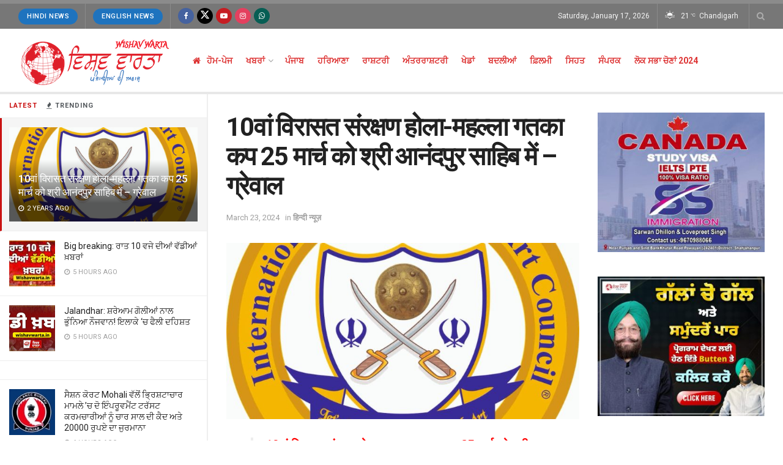

--- FILE ---
content_type: text/html; charset=UTF-8
request_url: https://wishavwarta.in/10%E0%A4%B5%E0%A4%BE%E0%A4%82-%E0%A4%B5%E0%A4%BF%E0%A4%B0%E0%A4%BE%E0%A4%B8%E0%A4%A4-%E0%A4%B8%E0%A4%82%E0%A4%B0%E0%A4%95%E0%A5%8D%E0%A4%B7%E0%A4%A3-%E0%A4%B9%E0%A5%8B%E0%A4%B2%E0%A4%BE-%E0%A4%AE/
body_size: 42918
content:
<!doctype html>
<!--[if lt IE 7]> <html class="no-js lt-ie9 lt-ie8 lt-ie7" lang="en-US" prefix="og: https://ogp.me/ns#"> <![endif]-->
<!--[if IE 7]>    <html class="no-js lt-ie9 lt-ie8" lang="en-US" prefix="og: https://ogp.me/ns#"> <![endif]-->
<!--[if IE 8]>    <html class="no-js lt-ie9" lang="en-US" prefix="og: https://ogp.me/ns#"> <![endif]-->
<!--[if IE 9]>    <html class="no-js lt-ie10" lang="en-US" prefix="og: https://ogp.me/ns#"> <![endif]-->
<!--[if gt IE 8]><!--> <html class="no-js" lang="en-US" prefix="og: https://ogp.me/ns#"> <!--<![endif]-->
<head>
    <meta http-equiv="Content-Type" content="text/html; charset=UTF-8" />
    <meta name='viewport' content='width=device-width, initial-scale=1, user-scalable=yes' />
    <link rel="profile" href="http://gmpg.org/xfn/11" />
    <link rel="pingback" href="https://wishavwarta.in/xmlrpc.php" />
    	<style>img:is([sizes="auto" i], [sizes^="auto," i]) { contain-intrinsic-size: 3000px 1500px }</style>
	<meta property="og:type" content="article">
<meta property="og:title" content="10वां विरासत संरक्षण होला-महल्ला गतका कप 25 मार्च क�">
<meta property="og:site_name" content="Wishav Warta I (ਪੰਜਾਬੀ ਖ਼ਬਰਾ) I Latest Punjabi News I Breaking Punjab News I Top Headlines In Punjabi I La">
<meta property="og:description" content="10वां विरासत संरक्षण होला-महल्ला गतका कप 25 मार्च को श्री आनंदपुर साहिब में - ग्रेवाल चंडीगढ़, 23 मार्�">
<meta property="og:url" content="https://wishavwarta.in/10%e0%a4%b5%e0%a4%be%e0%a4%82-%e0%a4%b5%e0%a4%bf%e0%a4%b0%e0%a4%be%e0%a4%b8%e0%a4%a4-%e0%a4%b8%e0%a4%82%e0%a4%b0%e0%a4%95%e0%a5%8d%e0%a4%b7%e0%a4%a3-%e0%a4%b9%e0%a5%8b%e0%a4%b2%e0%a4%be-%e0%a4%ae/">
<meta property="og:locale" content="en_US">
<meta property="og:image" content="https://wishavwarta.in/wp-content/uploads/2024/03/IMG-20240323-WA0022.jpg">
<meta property="og:image:height" content="1280">
<meta property="og:image:width" content="1280">
<meta property="article:published_time" content="2024-03-23T17:31:22+05:30">
<meta property="article:modified_time" content="2024-03-23T17:31:22+05:30">
<meta property="article:section" content="हिन्दी न्यूज़">
<meta name="twitter:card" content="summary_large_image">
<meta name="twitter:title" content="10वां विरासत संरक्षण होला-महल्ला गतका कप 25 मार्च को श्री आनंदपुर साहिब में &#8211; ग्रेवाल">
<meta name="twitter:description" content="10वां विरासत संरक्षण होला-महल्ला गतका कप 25 मार्च को श्री आनंदपुर साहिब में - ग्रेवाल चंडीगढ़, 23 मार्च : अंतरराष्ट्रीय">
<meta name="twitter:url" content="https://wishavwarta.in/10%e0%a4%b5%e0%a4%be%e0%a4%82-%e0%a4%b5%e0%a4%bf%e0%a4%b0%e0%a4%be%e0%a4%b8%e0%a4%a4-%e0%a4%b8%e0%a4%82%e0%a4%b0%e0%a4%95%e0%a5%8d%e0%a4%b7%e0%a4%a3-%e0%a4%b9%e0%a5%8b%e0%a4%b2%e0%a4%be-%e0%a4%ae/">
<meta name="twitter:site" content="">
<meta name="twitter:image" content="https://wishavwarta.in/wp-content/uploads/2024/03/IMG-20240323-WA0022.jpg">
<meta name="twitter:image:width" content="1280">
<meta name="twitter:image:height" content="1280">

<!-- Google Tag Manager for WordPress by gtm4wp.com -->
<script data-cfasync="false" data-pagespeed-no-defer>
	var gtm4wp_datalayer_name = "dataLayer";
	var dataLayer = dataLayer || [];
</script>
<!-- End Google Tag Manager for WordPress by gtm4wp.com -->			<script type="text/javascript">
			  var jnews_ajax_url = '/?ajax-request=jnews'
			</script>
			<script type="text/javascript">;window.jnews=window.jnews||{},window.jnews.library=window.jnews.library||{},window.jnews.library=function(){"use strict";var e=this;e.win=window,e.doc=document,e.noop=function(){},e.globalBody=e.doc.getElementsByTagName("body")[0],e.globalBody=e.globalBody?e.globalBody:e.doc,e.win.jnewsDataStorage=e.win.jnewsDataStorage||{_storage:new WeakMap,put:function(e,t,n){this._storage.has(e)||this._storage.set(e,new Map),this._storage.get(e).set(t,n)},get:function(e,t){return this._storage.get(e).get(t)},has:function(e,t){return this._storage.has(e)&&this._storage.get(e).has(t)},remove:function(e,t){var n=this._storage.get(e).delete(t);return 0===!this._storage.get(e).size&&this._storage.delete(e),n}},e.windowWidth=function(){return e.win.innerWidth||e.docEl.clientWidth||e.globalBody.clientWidth},e.windowHeight=function(){return e.win.innerHeight||e.docEl.clientHeight||e.globalBody.clientHeight},e.requestAnimationFrame=e.win.requestAnimationFrame||e.win.webkitRequestAnimationFrame||e.win.mozRequestAnimationFrame||e.win.msRequestAnimationFrame||window.oRequestAnimationFrame||function(e){return setTimeout(e,1e3/60)},e.cancelAnimationFrame=e.win.cancelAnimationFrame||e.win.webkitCancelAnimationFrame||e.win.webkitCancelRequestAnimationFrame||e.win.mozCancelAnimationFrame||e.win.msCancelRequestAnimationFrame||e.win.oCancelRequestAnimationFrame||function(e){clearTimeout(e)},e.classListSupport="classList"in document.createElement("_"),e.hasClass=e.classListSupport?function(e,t){return e.classList.contains(t)}:function(e,t){return e.className.indexOf(t)>=0},e.addClass=e.classListSupport?function(t,n){e.hasClass(t,n)||t.classList.add(n)}:function(t,n){e.hasClass(t,n)||(t.className+=" "+n)},e.removeClass=e.classListSupport?function(t,n){e.hasClass(t,n)&&t.classList.remove(n)}:function(t,n){e.hasClass(t,n)&&(t.className=t.className.replace(n,""))},e.objKeys=function(e){var t=[];for(var n in e)Object.prototype.hasOwnProperty.call(e,n)&&t.push(n);return t},e.isObjectSame=function(e,t){var n=!0;return JSON.stringify(e)!==JSON.stringify(t)&&(n=!1),n},e.extend=function(){for(var e,t,n,o=arguments[0]||{},i=1,a=arguments.length;i<a;i++)if(null!==(e=arguments[i]))for(t in e)o!==(n=e[t])&&void 0!==n&&(o[t]=n);return o},e.dataStorage=e.win.jnewsDataStorage,e.isVisible=function(e){return 0!==e.offsetWidth&&0!==e.offsetHeight||e.getBoundingClientRect().length},e.getHeight=function(e){return e.offsetHeight||e.clientHeight||e.getBoundingClientRect().height},e.getWidth=function(e){return e.offsetWidth||e.clientWidth||e.getBoundingClientRect().width},e.supportsPassive=!1;try{var t=Object.defineProperty({},"passive",{get:function(){e.supportsPassive=!0}});"createEvent"in e.doc?e.win.addEventListener("test",null,t):"fireEvent"in e.doc&&e.win.attachEvent("test",null)}catch(e){}e.passiveOption=!!e.supportsPassive&&{passive:!0},e.setStorage=function(e,t){e="jnews-"+e;var n={expired:Math.floor(((new Date).getTime()+432e5)/1e3)};t=Object.assign(n,t);localStorage.setItem(e,JSON.stringify(t))},e.getStorage=function(e){e="jnews-"+e;var t=localStorage.getItem(e);return null!==t&&0<t.length?JSON.parse(localStorage.getItem(e)):{}},e.expiredStorage=function(){var t,n="jnews-";for(var o in localStorage)o.indexOf(n)>-1&&"undefined"!==(t=e.getStorage(o.replace(n,""))).expired&&t.expired<Math.floor((new Date).getTime()/1e3)&&localStorage.removeItem(o)},e.addEvents=function(t,n,o){for(var i in n){var a=["touchstart","touchmove"].indexOf(i)>=0&&!o&&e.passiveOption;"createEvent"in e.doc?t.addEventListener(i,n[i],a):"fireEvent"in e.doc&&t.attachEvent("on"+i,n[i])}},e.removeEvents=function(t,n){for(var o in n)"createEvent"in e.doc?t.removeEventListener(o,n[o]):"fireEvent"in e.doc&&t.detachEvent("on"+o,n[o])},e.triggerEvents=function(t,n,o){var i;o=o||{detail:null};return"createEvent"in e.doc?(!(i=e.doc.createEvent("CustomEvent")||new CustomEvent(n)).initCustomEvent||i.initCustomEvent(n,!0,!1,o),void t.dispatchEvent(i)):"fireEvent"in e.doc?((i=e.doc.createEventObject()).eventType=n,void t.fireEvent("on"+i.eventType,i)):void 0},e.getParents=function(t,n){void 0===n&&(n=e.doc);for(var o=[],i=t.parentNode,a=!1;!a;)if(i){var r=i;r.querySelectorAll(n).length?a=!0:(o.push(r),i=r.parentNode)}else o=[],a=!0;return o},e.forEach=function(e,t,n){for(var o=0,i=e.length;o<i;o++)t.call(n,e[o],o)},e.getText=function(e){return e.innerText||e.textContent},e.setText=function(e,t){var n="object"==typeof t?t.innerText||t.textContent:t;e.innerText&&(e.innerText=n),e.textContent&&(e.textContent=n)},e.httpBuildQuery=function(t){return e.objKeys(t).reduce(function t(n){var o=arguments.length>1&&void 0!==arguments[1]?arguments[1]:null;return function(i,a){var r=n[a];a=encodeURIComponent(a);var s=o?"".concat(o,"[").concat(a,"]"):a;return null==r||"function"==typeof r?(i.push("".concat(s,"=")),i):["number","boolean","string"].includes(typeof r)?(i.push("".concat(s,"=").concat(encodeURIComponent(r))),i):(i.push(e.objKeys(r).reduce(t(r,s),[]).join("&")),i)}}(t),[]).join("&")},e.get=function(t,n,o,i){return o="function"==typeof o?o:e.noop,e.ajax("GET",t,n,o,i)},e.post=function(t,n,o,i){return o="function"==typeof o?o:e.noop,e.ajax("POST",t,n,o,i)},e.ajax=function(t,n,o,i,a){var r=new XMLHttpRequest,s=n,c=e.httpBuildQuery(o);if(t=-1!=["GET","POST"].indexOf(t)?t:"GET",r.open(t,s+("GET"==t?"?"+c:""),!0),"POST"==t&&r.setRequestHeader("Content-type","application/x-www-form-urlencoded"),r.setRequestHeader("X-Requested-With","XMLHttpRequest"),r.onreadystatechange=function(){4===r.readyState&&200<=r.status&&300>r.status&&"function"==typeof i&&i.call(void 0,r.response)},void 0!==a&&!a){return{xhr:r,send:function(){r.send("POST"==t?c:null)}}}return r.send("POST"==t?c:null),{xhr:r}},e.scrollTo=function(t,n,o){function i(e,t,n){this.start=this.position(),this.change=e-this.start,this.currentTime=0,this.increment=20,this.duration=void 0===n?500:n,this.callback=t,this.finish=!1,this.animateScroll()}return Math.easeInOutQuad=function(e,t,n,o){return(e/=o/2)<1?n/2*e*e+t:-n/2*(--e*(e-2)-1)+t},i.prototype.stop=function(){this.finish=!0},i.prototype.move=function(t){e.doc.documentElement.scrollTop=t,e.globalBody.parentNode.scrollTop=t,e.globalBody.scrollTop=t},i.prototype.position=function(){return e.doc.documentElement.scrollTop||e.globalBody.parentNode.scrollTop||e.globalBody.scrollTop},i.prototype.animateScroll=function(){this.currentTime+=this.increment;var t=Math.easeInOutQuad(this.currentTime,this.start,this.change,this.duration);this.move(t),this.currentTime<this.duration&&!this.finish?e.requestAnimationFrame.call(e.win,this.animateScroll.bind(this)):this.callback&&"function"==typeof this.callback&&this.callback()},new i(t,n,o)},e.unwrap=function(t){var n,o=t;e.forEach(t,(function(e,t){n?n+=e:n=e})),o.replaceWith(n)},e.performance={start:function(e){performance.mark(e+"Start")},stop:function(e){performance.mark(e+"End"),performance.measure(e,e+"Start",e+"End")}},e.fps=function(){var t=0,n=0,o=0;!function(){var i=t=0,a=0,r=0,s=document.getElementById("fpsTable"),c=function(t){void 0===document.getElementsByTagName("body")[0]?e.requestAnimationFrame.call(e.win,(function(){c(t)})):document.getElementsByTagName("body")[0].appendChild(t)};null===s&&((s=document.createElement("div")).style.position="fixed",s.style.top="120px",s.style.left="10px",s.style.width="100px",s.style.height="20px",s.style.border="1px solid black",s.style.fontSize="11px",s.style.zIndex="100000",s.style.backgroundColor="white",s.id="fpsTable",c(s));var l=function(){o++,n=Date.now(),(a=(o/(r=(n-t)/1e3)).toPrecision(2))!=i&&(i=a,s.innerHTML=i+"fps"),1<r&&(t=n,o=0),e.requestAnimationFrame.call(e.win,l)};l()}()},e.instr=function(e,t){for(var n=0;n<t.length;n++)if(-1!==e.toLowerCase().indexOf(t[n].toLowerCase()))return!0},e.winLoad=function(t,n){function o(o){if("complete"===e.doc.readyState||"interactive"===e.doc.readyState)return!o||n?setTimeout(t,n||1):t(o),1}o()||e.addEvents(e.win,{load:o})},e.docReady=function(t,n){function o(o){if("complete"===e.doc.readyState||"interactive"===e.doc.readyState)return!o||n?setTimeout(t,n||1):t(o),1}o()||e.addEvents(e.doc,{DOMContentLoaded:o})},e.fireOnce=function(){e.docReady((function(){e.assets=e.assets||[],e.assets.length&&(e.boot(),e.load_assets())}),50)},e.boot=function(){e.length&&e.doc.querySelectorAll("style[media]").forEach((function(e){"not all"==e.getAttribute("media")&&e.removeAttribute("media")}))},e.create_js=function(t,n){var o=e.doc.createElement("script");switch(o.setAttribute("src",t),n){case"defer":o.setAttribute("defer",!0);break;case"async":o.setAttribute("async",!0);break;case"deferasync":o.setAttribute("defer",!0),o.setAttribute("async",!0)}e.globalBody.appendChild(o)},e.load_assets=function(){"object"==typeof e.assets&&e.forEach(e.assets.slice(0),(function(t,n){var o="";t.defer&&(o+="defer"),t.async&&(o+="async"),e.create_js(t.url,o);var i=e.assets.indexOf(t);i>-1&&e.assets.splice(i,1)})),e.assets=jnewsoption.au_scripts=window.jnewsads=[]},e.setCookie=function(e,t,n){var o="";if(n){var i=new Date;i.setTime(i.getTime()+24*n*60*60*1e3),o="; expires="+i.toUTCString()}document.cookie=e+"="+(t||"")+o+"; path=/"},e.getCookie=function(e){for(var t=e+"=",n=document.cookie.split(";"),o=0;o<n.length;o++){for(var i=n[o];" "==i.charAt(0);)i=i.substring(1,i.length);if(0==i.indexOf(t))return i.substring(t.length,i.length)}return null},e.eraseCookie=function(e){document.cookie=e+"=; Path=/; Expires=Thu, 01 Jan 1970 00:00:01 GMT;"},e.docReady((function(){e.globalBody=e.globalBody==e.doc?e.doc.getElementsByTagName("body")[0]:e.globalBody,e.globalBody=e.globalBody?e.globalBody:e.doc})),e.winLoad((function(){e.winLoad((function(){var t=!1;if(void 0!==window.jnewsadmin)if(void 0!==window.file_version_checker){var n=e.objKeys(window.file_version_checker);n.length?n.forEach((function(e){t||"10.0.4"===window.file_version_checker[e]||(t=!0)})):t=!0}else t=!0;t&&(window.jnewsHelper.getMessage(),window.jnewsHelper.getNotice())}),2500)}))},window.jnews.library=new window.jnews.library;</script>
<!-- Search Engine Optimization by Rank Math - https://rankmath.com/ -->
<title>10वां विरासत संरक्षण होला-महल्ला गतका कप 25 मार्च को श्री आनंदपुर साहिब में - ग्रेवाल - Wishav Warta I (ਪੰਜਾਬੀ ਖ਼ਬਰਾ) I Latest Punjabi News I Breaking Punjab News I Top Headlines In Punjabi I Latest Punjabi News I Australian News in Punjabi I Punjabi News Agency</title>
<meta name="description" content="10वां विरासत संरक्षण होला-महल्ला गतका कप 25 मार्च को श्री आनंदपुर साहिब में - ग्रेवाल"/>
<meta name="robots" content="follow, index, max-snippet:-1, max-video-preview:-1, max-image-preview:large"/>
<link rel="canonical" href="https://wishavwarta.in/10%e0%a4%b5%e0%a4%be%e0%a4%82-%e0%a4%b5%e0%a4%bf%e0%a4%b0%e0%a4%be%e0%a4%b8%e0%a4%a4-%e0%a4%b8%e0%a4%82%e0%a4%b0%e0%a4%95%e0%a5%8d%e0%a4%b7%e0%a4%a3-%e0%a4%b9%e0%a5%8b%e0%a4%b2%e0%a4%be-%e0%a4%ae/" />
<meta property="og:locale" content="en_US" />
<meta property="og:type" content="article" />
<meta property="og:title" content="10वां विरासत संरक्षण होला-महल्ला गतका कप 25 मार्च को श्री आनंदपुर साहिब में - ग्रेवाल - Wishav Warta I (ਪੰਜਾਬੀ ਖ਼ਬਰਾ) I Latest Punjabi News I Breaking Punjab News I Top Headlines In Punjabi I Latest Punjabi News I Australian News in Punjabi I Punjabi News Agency" />
<meta property="og:description" content="10वां विरासत संरक्षण होला-महल्ला गतका कप 25 मार्च को श्री आनंदपुर साहिब में - ग्रेवाल" />
<meta property="og:url" content="https://wishavwarta.in/10%e0%a4%b5%e0%a4%be%e0%a4%82-%e0%a4%b5%e0%a4%bf%e0%a4%b0%e0%a4%be%e0%a4%b8%e0%a4%a4-%e0%a4%b8%e0%a4%82%e0%a4%b0%e0%a4%95%e0%a5%8d%e0%a4%b7%e0%a4%a3-%e0%a4%b9%e0%a5%8b%e0%a4%b2%e0%a4%be-%e0%a4%ae/" />
<meta property="og:site_name" content="Wishav Warta" />
<meta property="article:section" content="हिन्दी न्यूज़" />
<meta property="og:image" content="https://wishavwarta.in/wp-content/uploads/2024/03/IMG-20240323-WA0022.jpg" />
<meta property="og:image:secure_url" content="https://wishavwarta.in/wp-content/uploads/2024/03/IMG-20240323-WA0022.jpg" />
<meta property="og:image:width" content="1280" />
<meta property="og:image:height" content="1280" />
<meta property="og:image:alt" content="10वां विरासत संरक्षण होला-महल्ला गतका कप 25 मार्च को श्री आनंदपुर साहिब में &#8211; ग्रेवाल" />
<meta property="og:image:type" content="image/jpeg" />
<meta property="article:published_time" content="2024-03-23T17:31:22+05:30" />
<meta name="twitter:card" content="summary_large_image" />
<meta name="twitter:title" content="10वां विरासत संरक्षण होला-महल्ला गतका कप 25 मार्च को श्री आनंदपुर साहिब में - ग्रेवाल - Wishav Warta I (ਪੰਜਾਬੀ ਖ਼ਬਰਾ) I Latest Punjabi News I Breaking Punjab News I Top Headlines In Punjabi I Latest Punjabi News I Australian News in Punjabi I Punjabi News Agency" />
<meta name="twitter:description" content="10वां विरासत संरक्षण होला-महल्ला गतका कप 25 मार्च को श्री आनंदपुर साहिब में - ग्रेवाल" />
<meta name="twitter:image" content="https://wishavwarta.in/wp-content/uploads/2024/03/IMG-20240323-WA0022.jpg" />
<meta name="twitter:label1" content="Written by" />
<meta name="twitter:data1" content="Wishavwarta" />
<meta name="twitter:label2" content="Time to read" />
<meta name="twitter:data2" content="1 minute" />
<script type="application/ld+json" class="rank-math-schema">{"@context":"https://schema.org","@graph":[{"@type":["NewsMediaOrganization","Organization"],"@id":"https://wishavwarta.in/#organization","name":"Wishav Warta","url":"https://wishavwarta.in"},{"@type":"WebSite","@id":"https://wishavwarta.in/#website","url":"https://wishavwarta.in","name":"Wishav Warta","alternateName":"wishavwarta news agency","publisher":{"@id":"https://wishavwarta.in/#organization"},"inLanguage":"en-US"},{"@type":"ImageObject","@id":"https://wishavwarta.in/wp-content/uploads/2024/03/IMG-20240323-WA0022.jpg","url":"https://wishavwarta.in/wp-content/uploads/2024/03/IMG-20240323-WA0022.jpg","width":"1280","height":"1280","inLanguage":"en-US"},{"@type":"BreadcrumbList","@id":"https://wishavwarta.in/10%e0%a4%b5%e0%a4%be%e0%a4%82-%e0%a4%b5%e0%a4%bf%e0%a4%b0%e0%a4%be%e0%a4%b8%e0%a4%a4-%e0%a4%b8%e0%a4%82%e0%a4%b0%e0%a4%95%e0%a5%8d%e0%a4%b7%e0%a4%a3-%e0%a4%b9%e0%a5%8b%e0%a4%b2%e0%a4%be-%e0%a4%ae/#breadcrumb","itemListElement":[{"@type":"ListItem","position":"1","item":{"@id":"https://wishavwarta.in","name":"Home"}},{"@type":"ListItem","position":"2","item":{"@id":"https://wishavwarta.in/10%e0%a4%b5%e0%a4%be%e0%a4%82-%e0%a4%b5%e0%a4%bf%e0%a4%b0%e0%a4%be%e0%a4%b8%e0%a4%a4-%e0%a4%b8%e0%a4%82%e0%a4%b0%e0%a4%95%e0%a5%8d%e0%a4%b7%e0%a4%a3-%e0%a4%b9%e0%a5%8b%e0%a4%b2%e0%a4%be-%e0%a4%ae/","name":"10\u0935\u093e\u0902 \u0935\u093f\u0930\u093e\u0938\u0924 \u0938\u0902\u0930\u0915\u094d\u0937\u0923 \u0939\u094b\u0932\u093e-\u092e\u0939\u0932\u094d\u0932\u093e \u0917\u0924\u0915\u093e \u0915\u092a 25 \u092e\u093e\u0930\u094d\u091a \u0915\u094b \u0936\u094d\u0930\u0940 \u0906\u0928\u0902\u0926\u092a\u0941\u0930 \u0938\u093e\u0939\u093f\u092c \u092e\u0947\u0902 &#8211; \u0917\u094d\u0930\u0947\u0935\u093e\u0932"}}]},{"@type":"WebPage","@id":"https://wishavwarta.in/10%e0%a4%b5%e0%a4%be%e0%a4%82-%e0%a4%b5%e0%a4%bf%e0%a4%b0%e0%a4%be%e0%a4%b8%e0%a4%a4-%e0%a4%b8%e0%a4%82%e0%a4%b0%e0%a4%95%e0%a5%8d%e0%a4%b7%e0%a4%a3-%e0%a4%b9%e0%a5%8b%e0%a4%b2%e0%a4%be-%e0%a4%ae/#webpage","url":"https://wishavwarta.in/10%e0%a4%b5%e0%a4%be%e0%a4%82-%e0%a4%b5%e0%a4%bf%e0%a4%b0%e0%a4%be%e0%a4%b8%e0%a4%a4-%e0%a4%b8%e0%a4%82%e0%a4%b0%e0%a4%95%e0%a5%8d%e0%a4%b7%e0%a4%a3-%e0%a4%b9%e0%a5%8b%e0%a4%b2%e0%a4%be-%e0%a4%ae/","name":"10\u0935\u093e\u0902 \u0935\u093f\u0930\u093e\u0938\u0924 \u0938\u0902\u0930\u0915\u094d\u0937\u0923 \u0939\u094b\u0932\u093e-\u092e\u0939\u0932\u094d\u0932\u093e \u0917\u0924\u0915\u093e \u0915\u092a 25 \u092e\u093e\u0930\u094d\u091a \u0915\u094b \u0936\u094d\u0930\u0940 \u0906\u0928\u0902\u0926\u092a\u0941\u0930 \u0938\u093e\u0939\u093f\u092c \u092e\u0947\u0902 - \u0917\u094d\u0930\u0947\u0935\u093e\u0932 - Wishav Warta I (\u0a2a\u0a70\u0a1c\u0a3e\u0a2c\u0a40 \u0a16\u0a3c\u0a2c\u0a30\u0a3e) I Latest Punjabi News I Breaking Punjab News I Top Headlines In Punjabi I Latest Punjabi News I Australian News in Punjabi I Punjabi News Agency","datePublished":"2024-03-23T17:31:22+05:30","dateModified":"2024-03-23T17:31:22+05:30","isPartOf":{"@id":"https://wishavwarta.in/#website"},"primaryImageOfPage":{"@id":"https://wishavwarta.in/wp-content/uploads/2024/03/IMG-20240323-WA0022.jpg"},"inLanguage":"en-US","breadcrumb":{"@id":"https://wishavwarta.in/10%e0%a4%b5%e0%a4%be%e0%a4%82-%e0%a4%b5%e0%a4%bf%e0%a4%b0%e0%a4%be%e0%a4%b8%e0%a4%a4-%e0%a4%b8%e0%a4%82%e0%a4%b0%e0%a4%95%e0%a5%8d%e0%a4%b7%e0%a4%a3-%e0%a4%b9%e0%a5%8b%e0%a4%b2%e0%a4%be-%e0%a4%ae/#breadcrumb"}},{"@type":"Person","@id":"https://wishavwarta.in/author/wishavwartafb/","name":"Wishavwarta","url":"https://wishavwarta.in/author/wishavwartafb/","image":{"@type":"ImageObject","@id":"https://secure.gravatar.com/avatar/4e955b9de57374bced121229732fb706cbe95a5d183426de50257dbf827dc1b1?s=96&amp;d=mm&amp;r=g","url":"https://secure.gravatar.com/avatar/4e955b9de57374bced121229732fb706cbe95a5d183426de50257dbf827dc1b1?s=96&amp;d=mm&amp;r=g","caption":"Wishavwarta","inLanguage":"en-US"},"worksFor":{"@id":"https://wishavwarta.in/#organization"}},{"@type":"NewsArticle","headline":"10\u0935\u093e\u0902 \u0935\u093f\u0930\u093e\u0938\u0924 \u0938\u0902\u0930\u0915\u094d\u0937\u0923 \u0939\u094b\u0932\u093e-\u092e\u0939\u0932\u094d\u0932\u093e \u0917\u0924\u0915\u093e \u0915\u092a 25 \u092e\u093e\u0930\u094d\u091a \u0915\u094b \u0936\u094d\u0930\u0940 \u0906\u0928\u0902\u0926\u092a\u0941\u0930 \u0938\u093e\u0939\u093f\u092c \u092e\u0947\u0902 - \u0917\u094d\u0930\u0947\u0935\u093e\u0932 - Wishav Warta I","datePublished":"2024-03-23T17:31:22+05:30","dateModified":"2024-03-23T17:31:22+05:30","author":{"@id":"https://wishavwarta.in/author/wishavwartafb/","name":"Wishavwarta"},"publisher":{"@id":"https://wishavwarta.in/#organization"},"description":"10\u0935\u093e\u0902 \u0935\u093f\u0930\u093e\u0938\u0924 \u0938\u0902\u0930\u0915\u094d\u0937\u0923 \u0939\u094b\u0932\u093e-\u092e\u0939\u0932\u094d\u0932\u093e \u0917\u0924\u0915\u093e \u0915\u092a 25 \u092e\u093e\u0930\u094d\u091a \u0915\u094b \u0936\u094d\u0930\u0940 \u0906\u0928\u0902\u0926\u092a\u0941\u0930 \u0938\u093e\u0939\u093f\u092c \u092e\u0947\u0902 - \u0917\u094d\u0930\u0947\u0935\u093e\u0932","name":"10\u0935\u093e\u0902 \u0935\u093f\u0930\u093e\u0938\u0924 \u0938\u0902\u0930\u0915\u094d\u0937\u0923 \u0939\u094b\u0932\u093e-\u092e\u0939\u0932\u094d\u0932\u093e \u0917\u0924\u0915\u093e \u0915\u092a 25 \u092e\u093e\u0930\u094d\u091a \u0915\u094b \u0936\u094d\u0930\u0940 \u0906\u0928\u0902\u0926\u092a\u0941\u0930 \u0938\u093e\u0939\u093f\u092c \u092e\u0947\u0902 - \u0917\u094d\u0930\u0947\u0935\u093e\u0932 - Wishav Warta I","@id":"https://wishavwarta.in/10%e0%a4%b5%e0%a4%be%e0%a4%82-%e0%a4%b5%e0%a4%bf%e0%a4%b0%e0%a4%be%e0%a4%b8%e0%a4%a4-%e0%a4%b8%e0%a4%82%e0%a4%b0%e0%a4%95%e0%a5%8d%e0%a4%b7%e0%a4%a3-%e0%a4%b9%e0%a5%8b%e0%a4%b2%e0%a4%be-%e0%a4%ae/#richSnippet","isPartOf":{"@id":"https://wishavwarta.in/10%e0%a4%b5%e0%a4%be%e0%a4%82-%e0%a4%b5%e0%a4%bf%e0%a4%b0%e0%a4%be%e0%a4%b8%e0%a4%a4-%e0%a4%b8%e0%a4%82%e0%a4%b0%e0%a4%95%e0%a5%8d%e0%a4%b7%e0%a4%a3-%e0%a4%b9%e0%a5%8b%e0%a4%b2%e0%a4%be-%e0%a4%ae/#webpage"},"image":{"@id":"https://wishavwarta.in/wp-content/uploads/2024/03/IMG-20240323-WA0022.jpg"},"inLanguage":"en-US","mainEntityOfPage":{"@id":"https://wishavwarta.in/10%e0%a4%b5%e0%a4%be%e0%a4%82-%e0%a4%b5%e0%a4%bf%e0%a4%b0%e0%a4%be%e0%a4%b8%e0%a4%a4-%e0%a4%b8%e0%a4%82%e0%a4%b0%e0%a4%95%e0%a5%8d%e0%a4%b7%e0%a4%a3-%e0%a4%b9%e0%a5%8b%e0%a4%b2%e0%a4%be-%e0%a4%ae/#webpage"}}]}</script>
<!-- /Rank Math WordPress SEO plugin -->

<link rel='dns-prefetch' href='//www.googletagmanager.com' />
<link rel='dns-prefetch' href='//fonts.googleapis.com' />
<link rel='preconnect' href='https://fonts.gstatic.com' />
		<!-- This site uses the Google Analytics by MonsterInsights plugin v9.11.1 - Using Analytics tracking - https://www.monsterinsights.com/ -->
							<script src="//www.googletagmanager.com/gtag/js?id=G-LW4KT95WY4"  data-cfasync="false" data-wpfc-render="false" type="text/javascript" async></script>
			<script data-cfasync="false" data-wpfc-render="false" type="text/javascript">
				var mi_version = '9.11.1';
				var mi_track_user = true;
				var mi_no_track_reason = '';
								var MonsterInsightsDefaultLocations = {"page_location":"https:\/\/wishavwarta.in\/10%E0%A4%B5%E0%A4%BE%E0%A4%82-%E0%A4%B5%E0%A4%BF%E0%A4%B0%E0%A4%BE%E0%A4%B8%E0%A4%A4-%E0%A4%B8%E0%A4%82%E0%A4%B0%E0%A4%95%E0%A5%8D%E0%A4%B7%E0%A4%A3-%E0%A4%B9%E0%A5%8B%E0%A4%B2%E0%A4%BE-%E0%A4%AE\/"};
								if ( typeof MonsterInsightsPrivacyGuardFilter === 'function' ) {
					var MonsterInsightsLocations = (typeof MonsterInsightsExcludeQuery === 'object') ? MonsterInsightsPrivacyGuardFilter( MonsterInsightsExcludeQuery ) : MonsterInsightsPrivacyGuardFilter( MonsterInsightsDefaultLocations );
				} else {
					var MonsterInsightsLocations = (typeof MonsterInsightsExcludeQuery === 'object') ? MonsterInsightsExcludeQuery : MonsterInsightsDefaultLocations;
				}

								var disableStrs = [
										'ga-disable-G-LW4KT95WY4',
									];

				/* Function to detect opted out users */
				function __gtagTrackerIsOptedOut() {
					for (var index = 0; index < disableStrs.length; index++) {
						if (document.cookie.indexOf(disableStrs[index] + '=true') > -1) {
							return true;
						}
					}

					return false;
				}

				/* Disable tracking if the opt-out cookie exists. */
				if (__gtagTrackerIsOptedOut()) {
					for (var index = 0; index < disableStrs.length; index++) {
						window[disableStrs[index]] = true;
					}
				}

				/* Opt-out function */
				function __gtagTrackerOptout() {
					for (var index = 0; index < disableStrs.length; index++) {
						document.cookie = disableStrs[index] + '=true; expires=Thu, 31 Dec 2099 23:59:59 UTC; path=/';
						window[disableStrs[index]] = true;
					}
				}

				if ('undefined' === typeof gaOptout) {
					function gaOptout() {
						__gtagTrackerOptout();
					}
				}
								window.dataLayer = window.dataLayer || [];

				window.MonsterInsightsDualTracker = {
					helpers: {},
					trackers: {},
				};
				if (mi_track_user) {
					function __gtagDataLayer() {
						dataLayer.push(arguments);
					}

					function __gtagTracker(type, name, parameters) {
						if (!parameters) {
							parameters = {};
						}

						if (parameters.send_to) {
							__gtagDataLayer.apply(null, arguments);
							return;
						}

						if (type === 'event') {
														parameters.send_to = monsterinsights_frontend.v4_id;
							var hookName = name;
							if (typeof parameters['event_category'] !== 'undefined') {
								hookName = parameters['event_category'] + ':' + name;
							}

							if (typeof MonsterInsightsDualTracker.trackers[hookName] !== 'undefined') {
								MonsterInsightsDualTracker.trackers[hookName](parameters);
							} else {
								__gtagDataLayer('event', name, parameters);
							}
							
						} else {
							__gtagDataLayer.apply(null, arguments);
						}
					}

					__gtagTracker('js', new Date());
					__gtagTracker('set', {
						'developer_id.dZGIzZG': true,
											});
					if ( MonsterInsightsLocations.page_location ) {
						__gtagTracker('set', MonsterInsightsLocations);
					}
										__gtagTracker('config', 'G-LW4KT95WY4', {"forceSSL":"true","link_attribution":"true"} );
										window.gtag = __gtagTracker;										(function () {
						/* https://developers.google.com/analytics/devguides/collection/analyticsjs/ */
						/* ga and __gaTracker compatibility shim. */
						var noopfn = function () {
							return null;
						};
						var newtracker = function () {
							return new Tracker();
						};
						var Tracker = function () {
							return null;
						};
						var p = Tracker.prototype;
						p.get = noopfn;
						p.set = noopfn;
						p.send = function () {
							var args = Array.prototype.slice.call(arguments);
							args.unshift('send');
							__gaTracker.apply(null, args);
						};
						var __gaTracker = function () {
							var len = arguments.length;
							if (len === 0) {
								return;
							}
							var f = arguments[len - 1];
							if (typeof f !== 'object' || f === null || typeof f.hitCallback !== 'function') {
								if ('send' === arguments[0]) {
									var hitConverted, hitObject = false, action;
									if ('event' === arguments[1]) {
										if ('undefined' !== typeof arguments[3]) {
											hitObject = {
												'eventAction': arguments[3],
												'eventCategory': arguments[2],
												'eventLabel': arguments[4],
												'value': arguments[5] ? arguments[5] : 1,
											}
										}
									}
									if ('pageview' === arguments[1]) {
										if ('undefined' !== typeof arguments[2]) {
											hitObject = {
												'eventAction': 'page_view',
												'page_path': arguments[2],
											}
										}
									}
									if (typeof arguments[2] === 'object') {
										hitObject = arguments[2];
									}
									if (typeof arguments[5] === 'object') {
										Object.assign(hitObject, arguments[5]);
									}
									if ('undefined' !== typeof arguments[1].hitType) {
										hitObject = arguments[1];
										if ('pageview' === hitObject.hitType) {
											hitObject.eventAction = 'page_view';
										}
									}
									if (hitObject) {
										action = 'timing' === arguments[1].hitType ? 'timing_complete' : hitObject.eventAction;
										hitConverted = mapArgs(hitObject);
										__gtagTracker('event', action, hitConverted);
									}
								}
								return;
							}

							function mapArgs(args) {
								var arg, hit = {};
								var gaMap = {
									'eventCategory': 'event_category',
									'eventAction': 'event_action',
									'eventLabel': 'event_label',
									'eventValue': 'event_value',
									'nonInteraction': 'non_interaction',
									'timingCategory': 'event_category',
									'timingVar': 'name',
									'timingValue': 'value',
									'timingLabel': 'event_label',
									'page': 'page_path',
									'location': 'page_location',
									'title': 'page_title',
									'referrer' : 'page_referrer',
								};
								for (arg in args) {
																		if (!(!args.hasOwnProperty(arg) || !gaMap.hasOwnProperty(arg))) {
										hit[gaMap[arg]] = args[arg];
									} else {
										hit[arg] = args[arg];
									}
								}
								return hit;
							}

							try {
								f.hitCallback();
							} catch (ex) {
							}
						};
						__gaTracker.create = newtracker;
						__gaTracker.getByName = newtracker;
						__gaTracker.getAll = function () {
							return [];
						};
						__gaTracker.remove = noopfn;
						__gaTracker.loaded = true;
						window['__gaTracker'] = __gaTracker;
					})();
									} else {
										console.log("");
					(function () {
						function __gtagTracker() {
							return null;
						}

						window['__gtagTracker'] = __gtagTracker;
						window['gtag'] = __gtagTracker;
					})();
									}
			</script>
							<!-- / Google Analytics by MonsterInsights -->
		<script type="text/javascript">
/* <![CDATA[ */
window._wpemojiSettings = {"baseUrl":"https:\/\/s.w.org\/images\/core\/emoji\/16.0.1\/72x72\/","ext":".png","svgUrl":"https:\/\/s.w.org\/images\/core\/emoji\/16.0.1\/svg\/","svgExt":".svg","source":{"concatemoji":"https:\/\/wishavwarta.in\/wp-includes\/js\/wp-emoji-release.min.js?ver=6.8.3"}};
/*! This file is auto-generated */
!function(s,n){var o,i,e;function c(e){try{var t={supportTests:e,timestamp:(new Date).valueOf()};sessionStorage.setItem(o,JSON.stringify(t))}catch(e){}}function p(e,t,n){e.clearRect(0,0,e.canvas.width,e.canvas.height),e.fillText(t,0,0);var t=new Uint32Array(e.getImageData(0,0,e.canvas.width,e.canvas.height).data),a=(e.clearRect(0,0,e.canvas.width,e.canvas.height),e.fillText(n,0,0),new Uint32Array(e.getImageData(0,0,e.canvas.width,e.canvas.height).data));return t.every(function(e,t){return e===a[t]})}function u(e,t){e.clearRect(0,0,e.canvas.width,e.canvas.height),e.fillText(t,0,0);for(var n=e.getImageData(16,16,1,1),a=0;a<n.data.length;a++)if(0!==n.data[a])return!1;return!0}function f(e,t,n,a){switch(t){case"flag":return n(e,"\ud83c\udff3\ufe0f\u200d\u26a7\ufe0f","\ud83c\udff3\ufe0f\u200b\u26a7\ufe0f")?!1:!n(e,"\ud83c\udde8\ud83c\uddf6","\ud83c\udde8\u200b\ud83c\uddf6")&&!n(e,"\ud83c\udff4\udb40\udc67\udb40\udc62\udb40\udc65\udb40\udc6e\udb40\udc67\udb40\udc7f","\ud83c\udff4\u200b\udb40\udc67\u200b\udb40\udc62\u200b\udb40\udc65\u200b\udb40\udc6e\u200b\udb40\udc67\u200b\udb40\udc7f");case"emoji":return!a(e,"\ud83e\udedf")}return!1}function g(e,t,n,a){var r="undefined"!=typeof WorkerGlobalScope&&self instanceof WorkerGlobalScope?new OffscreenCanvas(300,150):s.createElement("canvas"),o=r.getContext("2d",{willReadFrequently:!0}),i=(o.textBaseline="top",o.font="600 32px Arial",{});return e.forEach(function(e){i[e]=t(o,e,n,a)}),i}function t(e){var t=s.createElement("script");t.src=e,t.defer=!0,s.head.appendChild(t)}"undefined"!=typeof Promise&&(o="wpEmojiSettingsSupports",i=["flag","emoji"],n.supports={everything:!0,everythingExceptFlag:!0},e=new Promise(function(e){s.addEventListener("DOMContentLoaded",e,{once:!0})}),new Promise(function(t){var n=function(){try{var e=JSON.parse(sessionStorage.getItem(o));if("object"==typeof e&&"number"==typeof e.timestamp&&(new Date).valueOf()<e.timestamp+604800&&"object"==typeof e.supportTests)return e.supportTests}catch(e){}return null}();if(!n){if("undefined"!=typeof Worker&&"undefined"!=typeof OffscreenCanvas&&"undefined"!=typeof URL&&URL.createObjectURL&&"undefined"!=typeof Blob)try{var e="postMessage("+g.toString()+"("+[JSON.stringify(i),f.toString(),p.toString(),u.toString()].join(",")+"));",a=new Blob([e],{type:"text/javascript"}),r=new Worker(URL.createObjectURL(a),{name:"wpTestEmojiSupports"});return void(r.onmessage=function(e){c(n=e.data),r.terminate(),t(n)})}catch(e){}c(n=g(i,f,p,u))}t(n)}).then(function(e){for(var t in e)n.supports[t]=e[t],n.supports.everything=n.supports.everything&&n.supports[t],"flag"!==t&&(n.supports.everythingExceptFlag=n.supports.everythingExceptFlag&&n.supports[t]);n.supports.everythingExceptFlag=n.supports.everythingExceptFlag&&!n.supports.flag,n.DOMReady=!1,n.readyCallback=function(){n.DOMReady=!0}}).then(function(){return e}).then(function(){var e;n.supports.everything||(n.readyCallback(),(e=n.source||{}).concatemoji?t(e.concatemoji):e.wpemoji&&e.twemoji&&(t(e.twemoji),t(e.wpemoji)))}))}((window,document),window._wpemojiSettings);
/* ]]> */
</script>
<!-- wishavwarta.in is managing ads with Advanced Ads 2.0.16 – https://wpadvancedads.com/ --><script id="wisha-ready">
			window.advanced_ads_ready=function(e,a){a=a||"complete";var d=function(e){return"interactive"===a?"loading"!==e:"complete"===e};d(document.readyState)?e():document.addEventListener("readystatechange",(function(a){d(a.target.readyState)&&e()}),{once:"interactive"===a})},window.advanced_ads_ready_queue=window.advanced_ads_ready_queue||[];		</script>
		
<link rel='stylesheet' id='dashicons-css' href='https://wishavwarta.in/wp-includes/css/dashicons.min.css?ver=6.8.3' type='text/css' media='all' />
<link rel='stylesheet' id='post-views-counter-frontend-css' href='https://wishavwarta.in/wp-content/plugins/post-views-counter/css/frontend.min.css?ver=1.5.7' type='text/css' media='all' />
<style id='wp-emoji-styles-inline-css' type='text/css'>

	img.wp-smiley, img.emoji {
		display: inline !important;
		border: none !important;
		box-shadow: none !important;
		height: 1em !important;
		width: 1em !important;
		margin: 0 0.07em !important;
		vertical-align: -0.1em !important;
		background: none !important;
		padding: 0 !important;
	}
</style>
<link rel='stylesheet' id='wp-block-library-css' href='https://wishavwarta.in/wp-includes/css/dist/block-library/style.min.css?ver=6.8.3' type='text/css' media='all' />
<style id='classic-theme-styles-inline-css' type='text/css'>
/*! This file is auto-generated */
.wp-block-button__link{color:#fff;background-color:#32373c;border-radius:9999px;box-shadow:none;text-decoration:none;padding:calc(.667em + 2px) calc(1.333em + 2px);font-size:1.125em}.wp-block-file__button{background:#32373c;color:#fff;text-decoration:none}
</style>
<style id='global-styles-inline-css' type='text/css'>
:root{--wp--preset--aspect-ratio--square: 1;--wp--preset--aspect-ratio--4-3: 4/3;--wp--preset--aspect-ratio--3-4: 3/4;--wp--preset--aspect-ratio--3-2: 3/2;--wp--preset--aspect-ratio--2-3: 2/3;--wp--preset--aspect-ratio--16-9: 16/9;--wp--preset--aspect-ratio--9-16: 9/16;--wp--preset--color--black: #000000;--wp--preset--color--cyan-bluish-gray: #abb8c3;--wp--preset--color--white: #ffffff;--wp--preset--color--pale-pink: #f78da7;--wp--preset--color--vivid-red: #cf2e2e;--wp--preset--color--luminous-vivid-orange: #ff6900;--wp--preset--color--luminous-vivid-amber: #fcb900;--wp--preset--color--light-green-cyan: #7bdcb5;--wp--preset--color--vivid-green-cyan: #00d084;--wp--preset--color--pale-cyan-blue: #8ed1fc;--wp--preset--color--vivid-cyan-blue: #0693e3;--wp--preset--color--vivid-purple: #9b51e0;--wp--preset--gradient--vivid-cyan-blue-to-vivid-purple: linear-gradient(135deg,rgba(6,147,227,1) 0%,rgb(155,81,224) 100%);--wp--preset--gradient--light-green-cyan-to-vivid-green-cyan: linear-gradient(135deg,rgb(122,220,180) 0%,rgb(0,208,130) 100%);--wp--preset--gradient--luminous-vivid-amber-to-luminous-vivid-orange: linear-gradient(135deg,rgba(252,185,0,1) 0%,rgba(255,105,0,1) 100%);--wp--preset--gradient--luminous-vivid-orange-to-vivid-red: linear-gradient(135deg,rgba(255,105,0,1) 0%,rgb(207,46,46) 100%);--wp--preset--gradient--very-light-gray-to-cyan-bluish-gray: linear-gradient(135deg,rgb(238,238,238) 0%,rgb(169,184,195) 100%);--wp--preset--gradient--cool-to-warm-spectrum: linear-gradient(135deg,rgb(74,234,220) 0%,rgb(151,120,209) 20%,rgb(207,42,186) 40%,rgb(238,44,130) 60%,rgb(251,105,98) 80%,rgb(254,248,76) 100%);--wp--preset--gradient--blush-light-purple: linear-gradient(135deg,rgb(255,206,236) 0%,rgb(152,150,240) 100%);--wp--preset--gradient--blush-bordeaux: linear-gradient(135deg,rgb(254,205,165) 0%,rgb(254,45,45) 50%,rgb(107,0,62) 100%);--wp--preset--gradient--luminous-dusk: linear-gradient(135deg,rgb(255,203,112) 0%,rgb(199,81,192) 50%,rgb(65,88,208) 100%);--wp--preset--gradient--pale-ocean: linear-gradient(135deg,rgb(255,245,203) 0%,rgb(182,227,212) 50%,rgb(51,167,181) 100%);--wp--preset--gradient--electric-grass: linear-gradient(135deg,rgb(202,248,128) 0%,rgb(113,206,126) 100%);--wp--preset--gradient--midnight: linear-gradient(135deg,rgb(2,3,129) 0%,rgb(40,116,252) 100%);--wp--preset--font-size--small: 13px;--wp--preset--font-size--medium: 20px;--wp--preset--font-size--large: 36px;--wp--preset--font-size--x-large: 42px;--wp--preset--spacing--20: 0.44rem;--wp--preset--spacing--30: 0.67rem;--wp--preset--spacing--40: 1rem;--wp--preset--spacing--50: 1.5rem;--wp--preset--spacing--60: 2.25rem;--wp--preset--spacing--70: 3.38rem;--wp--preset--spacing--80: 5.06rem;--wp--preset--shadow--natural: 6px 6px 9px rgba(0, 0, 0, 0.2);--wp--preset--shadow--deep: 12px 12px 50px rgba(0, 0, 0, 0.4);--wp--preset--shadow--sharp: 6px 6px 0px rgba(0, 0, 0, 0.2);--wp--preset--shadow--outlined: 6px 6px 0px -3px rgba(255, 255, 255, 1), 6px 6px rgba(0, 0, 0, 1);--wp--preset--shadow--crisp: 6px 6px 0px rgba(0, 0, 0, 1);}:where(.is-layout-flex){gap: 0.5em;}:where(.is-layout-grid){gap: 0.5em;}body .is-layout-flex{display: flex;}.is-layout-flex{flex-wrap: wrap;align-items: center;}.is-layout-flex > :is(*, div){margin: 0;}body .is-layout-grid{display: grid;}.is-layout-grid > :is(*, div){margin: 0;}:where(.wp-block-columns.is-layout-flex){gap: 2em;}:where(.wp-block-columns.is-layout-grid){gap: 2em;}:where(.wp-block-post-template.is-layout-flex){gap: 1.25em;}:where(.wp-block-post-template.is-layout-grid){gap: 1.25em;}.has-black-color{color: var(--wp--preset--color--black) !important;}.has-cyan-bluish-gray-color{color: var(--wp--preset--color--cyan-bluish-gray) !important;}.has-white-color{color: var(--wp--preset--color--white) !important;}.has-pale-pink-color{color: var(--wp--preset--color--pale-pink) !important;}.has-vivid-red-color{color: var(--wp--preset--color--vivid-red) !important;}.has-luminous-vivid-orange-color{color: var(--wp--preset--color--luminous-vivid-orange) !important;}.has-luminous-vivid-amber-color{color: var(--wp--preset--color--luminous-vivid-amber) !important;}.has-light-green-cyan-color{color: var(--wp--preset--color--light-green-cyan) !important;}.has-vivid-green-cyan-color{color: var(--wp--preset--color--vivid-green-cyan) !important;}.has-pale-cyan-blue-color{color: var(--wp--preset--color--pale-cyan-blue) !important;}.has-vivid-cyan-blue-color{color: var(--wp--preset--color--vivid-cyan-blue) !important;}.has-vivid-purple-color{color: var(--wp--preset--color--vivid-purple) !important;}.has-black-background-color{background-color: var(--wp--preset--color--black) !important;}.has-cyan-bluish-gray-background-color{background-color: var(--wp--preset--color--cyan-bluish-gray) !important;}.has-white-background-color{background-color: var(--wp--preset--color--white) !important;}.has-pale-pink-background-color{background-color: var(--wp--preset--color--pale-pink) !important;}.has-vivid-red-background-color{background-color: var(--wp--preset--color--vivid-red) !important;}.has-luminous-vivid-orange-background-color{background-color: var(--wp--preset--color--luminous-vivid-orange) !important;}.has-luminous-vivid-amber-background-color{background-color: var(--wp--preset--color--luminous-vivid-amber) !important;}.has-light-green-cyan-background-color{background-color: var(--wp--preset--color--light-green-cyan) !important;}.has-vivid-green-cyan-background-color{background-color: var(--wp--preset--color--vivid-green-cyan) !important;}.has-pale-cyan-blue-background-color{background-color: var(--wp--preset--color--pale-cyan-blue) !important;}.has-vivid-cyan-blue-background-color{background-color: var(--wp--preset--color--vivid-cyan-blue) !important;}.has-vivid-purple-background-color{background-color: var(--wp--preset--color--vivid-purple) !important;}.has-black-border-color{border-color: var(--wp--preset--color--black) !important;}.has-cyan-bluish-gray-border-color{border-color: var(--wp--preset--color--cyan-bluish-gray) !important;}.has-white-border-color{border-color: var(--wp--preset--color--white) !important;}.has-pale-pink-border-color{border-color: var(--wp--preset--color--pale-pink) !important;}.has-vivid-red-border-color{border-color: var(--wp--preset--color--vivid-red) !important;}.has-luminous-vivid-orange-border-color{border-color: var(--wp--preset--color--luminous-vivid-orange) !important;}.has-luminous-vivid-amber-border-color{border-color: var(--wp--preset--color--luminous-vivid-amber) !important;}.has-light-green-cyan-border-color{border-color: var(--wp--preset--color--light-green-cyan) !important;}.has-vivid-green-cyan-border-color{border-color: var(--wp--preset--color--vivid-green-cyan) !important;}.has-pale-cyan-blue-border-color{border-color: var(--wp--preset--color--pale-cyan-blue) !important;}.has-vivid-cyan-blue-border-color{border-color: var(--wp--preset--color--vivid-cyan-blue) !important;}.has-vivid-purple-border-color{border-color: var(--wp--preset--color--vivid-purple) !important;}.has-vivid-cyan-blue-to-vivid-purple-gradient-background{background: var(--wp--preset--gradient--vivid-cyan-blue-to-vivid-purple) !important;}.has-light-green-cyan-to-vivid-green-cyan-gradient-background{background: var(--wp--preset--gradient--light-green-cyan-to-vivid-green-cyan) !important;}.has-luminous-vivid-amber-to-luminous-vivid-orange-gradient-background{background: var(--wp--preset--gradient--luminous-vivid-amber-to-luminous-vivid-orange) !important;}.has-luminous-vivid-orange-to-vivid-red-gradient-background{background: var(--wp--preset--gradient--luminous-vivid-orange-to-vivid-red) !important;}.has-very-light-gray-to-cyan-bluish-gray-gradient-background{background: var(--wp--preset--gradient--very-light-gray-to-cyan-bluish-gray) !important;}.has-cool-to-warm-spectrum-gradient-background{background: var(--wp--preset--gradient--cool-to-warm-spectrum) !important;}.has-blush-light-purple-gradient-background{background: var(--wp--preset--gradient--blush-light-purple) !important;}.has-blush-bordeaux-gradient-background{background: var(--wp--preset--gradient--blush-bordeaux) !important;}.has-luminous-dusk-gradient-background{background: var(--wp--preset--gradient--luminous-dusk) !important;}.has-pale-ocean-gradient-background{background: var(--wp--preset--gradient--pale-ocean) !important;}.has-electric-grass-gradient-background{background: var(--wp--preset--gradient--electric-grass) !important;}.has-midnight-gradient-background{background: var(--wp--preset--gradient--midnight) !important;}.has-small-font-size{font-size: var(--wp--preset--font-size--small) !important;}.has-medium-font-size{font-size: var(--wp--preset--font-size--medium) !important;}.has-large-font-size{font-size: var(--wp--preset--font-size--large) !important;}.has-x-large-font-size{font-size: var(--wp--preset--font-size--x-large) !important;}
:where(.wp-block-post-template.is-layout-flex){gap: 1.25em;}:where(.wp-block-post-template.is-layout-grid){gap: 1.25em;}
:where(.wp-block-columns.is-layout-flex){gap: 2em;}:where(.wp-block-columns.is-layout-grid){gap: 2em;}
:root :where(.wp-block-pullquote){font-size: 1.5em;line-height: 1.6;}
</style>
<link rel='stylesheet' id='contact-form-7-css' href='https://wishavwarta.in/wp-content/plugins/contact-form-7/includes/css/styles.css?ver=6.1.4' type='text/css' media='all' />
<link rel='stylesheet' id='gn-frontend-gnfollow-style-css' href='https://wishavwarta.in/wp-content/plugins/gn-publisher/assets/css/gn-frontend-gnfollow.min.css?ver=1.5.24' type='text/css' media='all' />
<link rel='stylesheet' id='js_composer_front-css' href='https://wishavwarta.in/wp-content/plugins/js_composer/assets/css/js_composer.min.css?ver=8.5' type='text/css' media='all' />
<link rel='stylesheet' id='jeg_customizer_font-css' href='//fonts.googleapis.com/css?family=Roboto%3Aregular%2C500%2C700%2C700%2C500%7CAlice%3Areguler&#038;subset=cyrillic&#038;display=swap&#038;ver=1.3.0' type='text/css' media='all' />
<link rel='stylesheet' id='font-awesome-css' href='https://wishavwarta.in/wp-content/themes/jnews/assets/fonts/font-awesome/font-awesome.min.css?ver=11.6.14' type='text/css' media='all' />
<link rel='stylesheet' id='jnews-icon-css' href='https://wishavwarta.in/wp-content/themes/jnews/assets/fonts/jegicon/jegicon.css?ver=11.6.14' type='text/css' media='all' />
<link rel='stylesheet' id='jscrollpane-css' href='https://wishavwarta.in/wp-content/themes/jnews/assets/css/jquery.jscrollpane.css?ver=11.6.14' type='text/css' media='all' />
<link rel='stylesheet' id='oknav-css' href='https://wishavwarta.in/wp-content/themes/jnews/assets/css/okayNav.css?ver=11.6.14' type='text/css' media='all' />
<link rel='stylesheet' id='magnific-popup-css' href='https://wishavwarta.in/wp-content/themes/jnews/assets/css/magnific-popup.css?ver=11.6.14' type='text/css' media='all' />
<link rel='stylesheet' id='chosen-css' href='https://wishavwarta.in/wp-content/themes/jnews/assets/css/chosen/chosen.css?ver=11.6.14' type='text/css' media='all' />
<link rel='stylesheet' id='photoswipe-css' href='https://wishavwarta.in/wp-content/themes/jnews/assets/css/photoswipe/photoswipe.css?ver=11.6.14' type='text/css' media='all' />
<link rel='stylesheet' id='photoswipe-default-css' href='https://wishavwarta.in/wp-content/themes/jnews/assets/css/photoswipe/default-skin/default-skin.css?ver=11.6.14' type='text/css' media='all' />
<link rel='stylesheet' id='jnews-main-css' href='https://wishavwarta.in/wp-content/themes/jnews/assets/css/main.css?ver=11.6.14' type='text/css' media='all' />
<link rel='stylesheet' id='jnews-pages-css' href='https://wishavwarta.in/wp-content/themes/jnews/assets/css/pages.css?ver=11.6.14' type='text/css' media='all' />
<link rel='stylesheet' id='jnews-sidefeed-css' href='https://wishavwarta.in/wp-content/themes/jnews/assets/css/sidefeed.css?ver=11.6.14' type='text/css' media='all' />
<link rel='stylesheet' id='jnews-single-css' href='https://wishavwarta.in/wp-content/themes/jnews/assets/css/single.css?ver=11.6.14' type='text/css' media='all' />
<link rel='stylesheet' id='jnews-responsive-css' href='https://wishavwarta.in/wp-content/themes/jnews/assets/css/responsive.css?ver=11.6.14' type='text/css' media='all' />
<link rel='stylesheet' id='jnews-pb-temp-css' href='https://wishavwarta.in/wp-content/themes/jnews/assets/css/pb-temp.css?ver=11.6.14' type='text/css' media='all' />
<link rel='stylesheet' id='jnews-js-composer-css' href='https://wishavwarta.in/wp-content/themes/jnews/assets/css/js-composer-frontend.css?ver=11.6.14' type='text/css' media='all' />
<link rel='stylesheet' id='jnews-style-css' href='https://wishavwarta.in/wp-content/themes/jnews/style.css?ver=11.6.14' type='text/css' media='all' />
<link rel='stylesheet' id='jnews-darkmode-css' href='https://wishavwarta.in/wp-content/themes/jnews/assets/css/darkmode.css?ver=11.6.14' type='text/css' media='all' />
<link rel='stylesheet' id='jnews-instagram-css' href='https://wishavwarta.in/wp-content/plugins/jnews-instagram/assets/css/plugin.css?ver=11.0.4' type='text/css' media='all' />
<link rel='stylesheet' id='jnews-social-login-style-css' href='https://wishavwarta.in/wp-content/plugins/jnews-social-login/assets/css/plugin.css?ver=11.0.5' type='text/css' media='all' />
<link rel='stylesheet' id='jnews-select-share-css' href='https://wishavwarta.in/wp-content/plugins/jnews-social-share/assets/css/plugin.css' type='text/css' media='all' />
<link rel='stylesheet' id='jnews-weather-style-css' href='https://wishavwarta.in/wp-content/plugins/jnews-weather/assets/css/plugin.css?ver=11.0.2' type='text/css' media='all' />
<script type="text/javascript" src="https://wishavwarta.in/wp-content/plugins/google-analytics-for-wordpress/assets/js/frontend-gtag.min.js?ver=9.11.1" id="monsterinsights-frontend-script-js" async="async" data-wp-strategy="async"></script>
<script data-cfasync="false" data-wpfc-render="false" type="text/javascript" id='monsterinsights-frontend-script-js-extra'>/* <![CDATA[ */
var monsterinsights_frontend = {"js_events_tracking":"true","download_extensions":"doc,pdf,ppt,zip,xls,docx,pptx,xlsx","inbound_paths":"[{\"path\":\"\\\/go\\\/\",\"label\":\"affiliate\"},{\"path\":\"\\\/recommend\\\/\",\"label\":\"affiliate\"}]","home_url":"https:\/\/wishavwarta.in","hash_tracking":"false","v4_id":"G-LW4KT95WY4"};/* ]]> */
</script>
<script type="text/javascript" src="https://wishavwarta.in/wp-includes/js/jquery/jquery.min.js?ver=3.7.1" id="jquery-core-js"></script>
<script type="text/javascript" src="https://wishavwarta.in/wp-includes/js/jquery/jquery-migrate.min.js?ver=3.4.1" id="jquery-migrate-js"></script>
<script type="text/javascript" id="advanced-ads-advanced-js-js-extra">
/* <![CDATA[ */
var advads_options = {"blog_id":"1","privacy":{"enabled":false,"state":"not_needed"}};
/* ]]> */
</script>
<script type="text/javascript" src="https://wishavwarta.in/wp-content/plugins/advanced-ads/public/assets/js/advanced.min.js?ver=2.0.16" id="advanced-ads-advanced-js-js"></script>
<script type="text/javascript" id="advanced_ads_pro/visitor_conditions-js-extra">
/* <![CDATA[ */
var advanced_ads_pro_visitor_conditions = {"referrer_cookie_name":"advanced_ads_pro_visitor_referrer","referrer_exdays":"365","page_impr_cookie_name":"advanced_ads_page_impressions","page_impr_exdays":"3650"};
/* ]]> */
</script>
<script type="text/javascript" src="https://wishavwarta.in/wp-content/plugins/advanced-ads-pro/modules/advanced-visitor-conditions/inc/conditions.min.js?ver=3.0.8" id="advanced_ads_pro/visitor_conditions-js"></script>

<!-- Google tag (gtag.js) snippet added by Site Kit -->
<!-- Google Analytics snippet added by Site Kit -->
<script type="text/javascript" src="https://www.googletagmanager.com/gtag/js?id=GT-P35MGCQ" id="google_gtagjs-js" async></script>
<script type="text/javascript" id="google_gtagjs-js-after">
/* <![CDATA[ */
window.dataLayer = window.dataLayer || [];function gtag(){dataLayer.push(arguments);}
gtag("set","linker",{"domains":["wishavwarta.in"]});
gtag("js", new Date());
gtag("set", "developer_id.dZTNiMT", true);
gtag("config", "GT-P35MGCQ", {"googlesitekit_post_author":"Wishavwarta","googlesitekit_post_date":"20240323"});
/* ]]> */
</script>
<script></script><link rel="https://api.w.org/" href="https://wishavwarta.in/wp-json/" /><link rel="alternate" title="JSON" type="application/json" href="https://wishavwarta.in/wp-json/wp/v2/posts/302267" /><link rel="EditURI" type="application/rsd+xml" title="RSD" href="https://wishavwarta.in/xmlrpc.php?rsd" />
<meta name="generator" content="WordPress 6.8.3" />
<link rel='shortlink' href='https://wishavwarta.in/?p=302267' />
<link rel="alternate" title="oEmbed (JSON)" type="application/json+oembed" href="https://wishavwarta.in/wp-json/oembed/1.0/embed?url=https%3A%2F%2Fwishavwarta.in%2F10%25e0%25a4%25b5%25e0%25a4%25be%25e0%25a4%2582-%25e0%25a4%25b5%25e0%25a4%25bf%25e0%25a4%25b0%25e0%25a4%25be%25e0%25a4%25b8%25e0%25a4%25a4-%25e0%25a4%25b8%25e0%25a4%2582%25e0%25a4%25b0%25e0%25a4%2595%25e0%25a5%258d%25e0%25a4%25b7%25e0%25a4%25a3-%25e0%25a4%25b9%25e0%25a5%258b%25e0%25a4%25b2%25e0%25a4%25be-%25e0%25a4%25ae%2F" />
<link rel="alternate" title="oEmbed (XML)" type="text/xml+oembed" href="https://wishavwarta.in/wp-json/oembed/1.0/embed?url=https%3A%2F%2Fwishavwarta.in%2F10%25e0%25a4%25b5%25e0%25a4%25be%25e0%25a4%2582-%25e0%25a4%25b5%25e0%25a4%25bf%25e0%25a4%25b0%25e0%25a4%25be%25e0%25a4%25b8%25e0%25a4%25a4-%25e0%25a4%25b8%25e0%25a4%2582%25e0%25a4%25b0%25e0%25a4%2595%25e0%25a5%258d%25e0%25a4%25b7%25e0%25a4%25a3-%25e0%25a4%25b9%25e0%25a5%258b%25e0%25a4%25b2%25e0%25a4%25be-%25e0%25a4%25ae%2F&#038;format=xml" />
<!-- analytics-code google analytics tracking code --><script>
	(function(i,s,o,g,r,a,m){i['GoogleAnalyticsObject']=r;i[r]=i[r]||function(){
			(i[r].q=i[r].q||[]).push(arguments)},i[r].l=1*new Date();a=s.createElement(o),
		m=s.getElementsByTagName(o)[0];a.async=1;a.src=g;m.parentNode.insertBefore(a,m)
	})(window,document,'script','//www.google-analytics.com/analytics.js','ga');

	ga('create', 'UA-81469020-1', 'auto');
	ga('send', 'pageview');

</script><!--  --><meta name="generator" content="Site Kit by Google 1.165.0" /><link rel="apple-touch-icon" sizes="180x180" href="/apple-touch-icon.png">
<link rel="icon" type="image/png" sizes="32x32" href="/favicon-32x32.png">
<link rel="icon" type="image/png" sizes="16x16" href="/favicon-16x16.png">
<link rel="manifest" href="/site.webmanifest">
<link rel="mask-icon" href="/safari-pinned-tab.svg" color="#5bbad5">
<meta name="apple-mobile-web-app-title" content="Wishav Warta">
<meta name="application-name" content="Wishav Warta">
<meta name="msapplication-TileColor" content="#b91d47">
<meta name="theme-color" content="#ffffff">

<script data-ad-client="ca-pub-8690240448833377" async src="https://pagead2.googlesyndication.com/pagead/js/adsbygoogle.js"></script>


<!-- Google tag (gtag.js) -->
<script async src="https://www.googletagmanager.com/gtag/js?id=G-X98QY1PQLT"></script>
<script>
  window.dataLayer = window.dataLayer || [];
  function gtag(){dataLayer.push(arguments);}
  gtag('js', new Date());

  gtag('config', 'G-X98QY1PQLT');
</script>
  <script src="https://cdn.onesignal.com/sdks/web/v16/OneSignalSDK.page.js" defer></script>
  <script>
          window.OneSignalDeferred = window.OneSignalDeferred || [];
          OneSignalDeferred.push(async function(OneSignal) {
            await OneSignal.init({
              appId: "44d98518-2741-4033-afe1-a8edf40be353",
              serviceWorkerOverrideForTypical: true,
              path: "https://wishavwarta.in/wp-content/plugins/onesignal-free-web-push-notifications/sdk_files/",
              serviceWorkerParam: { scope: "/wp-content/plugins/onesignal-free-web-push-notifications/sdk_files/push/onesignal/" },
              serviceWorkerPath: "OneSignalSDKWorker.js",
            });
          });

          // Unregister the legacy OneSignal service worker to prevent scope conflicts
          if (navigator.serviceWorker) {
            navigator.serviceWorker.getRegistrations().then((registrations) => {
              // Iterate through all registered service workers
              registrations.forEach((registration) => {
                // Check the script URL to identify the specific service worker
                if (registration.active && registration.active.scriptURL.includes('OneSignalSDKWorker.js.php')) {
                  // Unregister the service worker
                  registration.unregister().then((success) => {
                    if (success) {
                      console.log('OneSignalSW: Successfully unregistered:', registration.active.scriptURL);
                    } else {
                      console.log('OneSignalSW: Failed to unregister:', registration.active.scriptURL);
                    }
                  });
                }
              });
            }).catch((error) => {
              console.error('Error fetching service worker registrations:', error);
            });
        }
        </script>

<!-- Google Tag Manager for WordPress by gtm4wp.com -->
<!-- GTM Container placement set to off -->
<script data-cfasync="false" data-pagespeed-no-defer>
	var dataLayer_content = {"pagePostType":"post","pagePostType2":"single-post","pageCategory":["%e0%a4%b9%e0%a4%bf%e0%a4%a8%e0%a5%8d%e0%a4%a6%e0%a5%80-%e0%a4%a8%e0%a5%8d%e0%a4%af%e0%a5%82%e0%a4%9c%e0%a4%bc"],"pagePostAuthor":"Wishavwarta"};
	dataLayer.push( dataLayer_content );
</script>
<script data-cfasync="false" data-pagespeed-no-defer>
	console.warn && console.warn("[GTM4WP] Google Tag Manager container code placement set to OFF !!!");
	console.warn && console.warn("[GTM4WP] Data layer codes are active but GTM container must be loaded using custom coding !!!");
</script>
<!-- End Google Tag Manager for WordPress by gtm4wp.com -->
<!-- Google AdSense meta tags added by Site Kit -->
<meta name="google-adsense-platform-account" content="ca-host-pub-2644536267352236">
<meta name="google-adsense-platform-domain" content="sitekit.withgoogle.com">
<!-- End Google AdSense meta tags added by Site Kit -->
		<script type="text/javascript">
			var advadsCfpQueue = [];
			var advadsCfpAd = function( adID ) {
				if ( 'undefined' === typeof advadsProCfp ) {
					advadsCfpQueue.push( adID )
				} else {
					advadsProCfp.addElement( adID )
				}
			}
		</script>
		<meta name="generator" content="Powered by WPBakery Page Builder - drag and drop page builder for WordPress."/>

<!-- Google Tag Manager snippet added by Site Kit -->
<script type="text/javascript">
/* <![CDATA[ */

			( function( w, d, s, l, i ) {
				w[l] = w[l] || [];
				w[l].push( {'gtm.start': new Date().getTime(), event: 'gtm.js'} );
				var f = d.getElementsByTagName( s )[0],
					j = d.createElement( s ), dl = l != 'dataLayer' ? '&l=' + l : '';
				j.async = true;
				j.src = 'https://www.googletagmanager.com/gtm.js?id=' + i + dl;
				f.parentNode.insertBefore( j, f );
			} )( window, document, 'script', 'dataLayer', 'GTM-PR7LQSZ4' );
			
/* ]]> */
</script>

<!-- End Google Tag Manager snippet added by Site Kit -->
<script type='application/ld+json'>{"@context":"http:\/\/schema.org","@type":"Organization","@id":"https:\/\/wishavwarta.in\/#organization","url":"https:\/\/wishavwarta.in\/","name":"","logo":{"@type":"ImageObject","url":""},"sameAs":["https:\/\/www.facebook.com\/WishavWartapunjab\/","https:\/\/twitter.com\/wishavwartanews","https:\/\/www.youtube.com\/channel\/UCZRoJu3EMPAeaqzaoCk3tBQ","https:\/\/www.instagram.com\/wishav.warta\/","https:\/\/www.whatsapp.com\/channel\/0029VabGVAlKbYMV2QpFUs22"]}</script>
<script type='application/ld+json'>{"@context":"http:\/\/schema.org","@type":"WebSite","@id":"https:\/\/wishavwarta.in\/#website","url":"https:\/\/wishavwarta.in\/","name":"","potentialAction":{"@type":"SearchAction","target":"https:\/\/wishavwarta.in\/?s={search_term_string}","query-input":"required name=search_term_string"}}</script>
<link rel="icon" href="https://wishavwarta.in/wp-content/uploads/2024/09/cropped-WishavWarta-32x32.png" sizes="32x32" />
<link rel="icon" href="https://wishavwarta.in/wp-content/uploads/2024/09/cropped-WishavWarta-192x192.png" sizes="192x192" />
<link rel="apple-touch-icon" href="https://wishavwarta.in/wp-content/uploads/2024/09/cropped-WishavWarta-180x180.png" />
<meta name="msapplication-TileImage" content="https://wishavwarta.in/wp-content/uploads/2024/09/cropped-WishavWarta-270x270.png" />
<noscript><style> .wpb_animate_when_almost_visible { opacity: 1; }</style></noscript></head>
<body class="wp-singular post-template-default single single-post postid-302267 single-format-standard wp-embed-responsive wp-theme-jnews jeg_toggle_light jeg_single_tpl_1 jnews jeg_sidecontent jeg_sidecontent_center jsc_normal wpb-js-composer js-comp-ver-8.5 vc_responsive aa-prefix-wisha-">

    
    	<div id="jeg_sidecontent">
						<div class="jeg_side_heading">
					<ul class="jeg_side_tabs">
					<li data-tab-content="tab1" data-sort='latest' class="active">Latest</li><li data-tab-content="tab2" data-sort='popular_post_day' class=""><i class="fa fa-fire"></i> Trending</li>					</ul>
					<div class="jeg_side_feed_cat_wrapper">
										</div>
				<script> var side_feed = {"paged":1,"post_type":"post","exclude_post":302267,"include_category":"","sort_by":"latest","post_offset":0,"pagination_number_post":12,"number_post":12,"pagination_mode":"loadmore"}; </script>				</div>
				
		<div class="sidecontent_postwrapper">
			<div class="jeg_sidefeed ">
				<div id="feed_item_696aa87cae0e5" class="jeg_post jeg_pl_md_box active " data-id="302267" data-sequence="0">
                        <div class="overlay_container">
                            <div class="jeg_thumb">
                                
                                <a class="ajax" href="https://wishavwarta.in/10%e0%a4%b5%e0%a4%be%e0%a4%82-%e0%a4%b5%e0%a4%bf%e0%a4%b0%e0%a4%be%e0%a4%b8%e0%a4%a4-%e0%a4%b8%e0%a4%82%e0%a4%b0%e0%a4%95%e0%a5%8d%e0%a4%b7%e0%a4%a3-%e0%a4%b9%e0%a5%8b%e0%a4%b2%e0%a4%be-%e0%a4%ae/"><div class="thumbnail-container  size-500 "><img width="360" height="180" src="https://wishavwarta.in/wp-content/uploads/2024/03/IMG-20240323-WA0022-360x180.jpg" class="attachment-jnews-360x180 size-jnews-360x180 wp-post-image" alt="10वां विरासत संरक्षण होला-महल्ला गतका कप 25 मार्च को श्री आनंदपुर साहिब में &#8211; ग्रेवाल" title="10वां विरासत संरक्षण होला-महल्ला गतका कप 25 मार्च को श्री आनंदपुर साहिब में &#8211; ग्रेवाल" decoding="async" fetchpriority="high" srcset="https://wishavwarta.in/wp-content/uploads/2024/03/IMG-20240323-WA0022-360x180.jpg 360w, https://wishavwarta.in/wp-content/uploads/2024/03/IMG-20240323-WA0022-750x375.jpg 750w, https://wishavwarta.in/wp-content/uploads/2024/03/IMG-20240323-WA0022-1140x570.jpg 1140w" sizes="(max-width: 360px) 100vw, 360px" data-full-width="1280" data-full-height="1280" /></div></a>
                            </div>
                            <div class="jeg_postblock_content">
                                <h2 class="jeg_post_title"><a class="ajax" href="https://wishavwarta.in/10%e0%a4%b5%e0%a4%be%e0%a4%82-%e0%a4%b5%e0%a4%bf%e0%a4%b0%e0%a4%be%e0%a4%b8%e0%a4%a4-%e0%a4%b8%e0%a4%82%e0%a4%b0%e0%a4%95%e0%a5%8d%e0%a4%b7%e0%a4%a3-%e0%a4%b9%e0%a5%8b%e0%a4%b2%e0%a4%be-%e0%a4%ae/">10वां विरासत संरक्षण होला-महल्ला गतका कप 25 मार्च को श्री आनंदपुर साहिब में &#8211; ग्रेवाल</a></h2>
                                <div class="jeg_post_meta"><div class="jeg_meta_date"><i class="fa fa-clock-o"></i> 2 years ago</div></div>
                            </div>
                        </div>
                    </div><div id="feed_item_696aa87cae7b7" class="jeg_post jeg_pl_xs_3  " data-id="414707" data-sequence="1">
                        <div class="jeg_thumb">
                            
                            <a class="ajax" href="https://wishavwarta.in/big-breaking-10pm-16-jan-2026/"><div class="thumbnail-container  size-1000 "><img width="75" height="75" src="https://wishavwarta.in/wp-content/uploads/2025/12/10pmn-75x75.jpg" class="attachment-jnews-75x75 size-jnews-75x75 wp-post-image" alt="Big breaking: ਰਾਤ 10 ਵਜੇ ਦੀਆਂ ਵੱਡੀਆਂ ਖ਼ਬਰਾਂ" title="Big breaking: ਰਾਤ 10 ਵਜੇ ਦੀਆਂ ਵੱਡੀਆਂ ਖ਼ਬਰਾਂ" decoding="async" srcset="https://wishavwarta.in/wp-content/uploads/2025/12/10pmn-75x75.jpg 75w, https://wishavwarta.in/wp-content/uploads/2025/12/10pmn-150x150.jpg 150w, https://wishavwarta.in/wp-content/uploads/2025/12/10pmn-350x350.jpg 350w" sizes="(max-width: 75px) 100vw, 75px" data-full-width="700" data-full-height="400" /></div></a>
                        </div>
                        <div class="jeg_postblock_content">
                            <h2 class="jeg_post_title"><a class="ajax" href="https://wishavwarta.in/big-breaking-10pm-16-jan-2026/">Big breaking: ਰਾਤ 10 ਵਜੇ ਦੀਆਂ ਵੱਡੀਆਂ ਖ਼ਬਰਾਂ</a></h2>
                            <div class="jeg_post_meta"><div class="jeg_meta_date"><i class="fa fa-clock-o"></i> 5 hours ago</div></div>
                        </div>
                    </div><div id="feed_item_696aa87caec3a" class="jeg_post jeg_pl_xs_3  " data-id="414703" data-sequence="2">
                        <div class="jeg_thumb">
                            
                            <a class="ajax" href="https://wishavwarta.in/jalandhar-firing-man-shot-dead/"><div class="thumbnail-container  size-1000 "><img width="75" height="75" src="https://wishavwarta.in/wp-content/uploads/2025/07/vddi-75x75.jpg" class="attachment-jnews-75x75 size-jnews-75x75 wp-post-image" alt="Jalandhar: ਸ਼ਰੇਆਮ ਗੋਲੀਆਂ ਨਾਲ ਭੁੰਨਿਆ ਨੌਜਵਾਨ! ਇਲਾਕੇ &#8216;ਚ ਫੈਲੀ ਦਹਿਸ਼ਤ" title="Jalandhar: ਸ਼ਰੇਆਮ ਗੋਲੀਆਂ ਨਾਲ ਭੁੰਨਿਆ ਨੌਜਵਾਨ! ਇਲਾਕੇ &#8216;ਚ ਫੈਲੀ ਦਹਿਸ਼ਤ" decoding="async" srcset="https://wishavwarta.in/wp-content/uploads/2025/07/vddi-75x75.jpg 75w, https://wishavwarta.in/wp-content/uploads/2025/07/vddi-150x150.jpg 150w" sizes="(max-width: 75px) 100vw, 75px" data-full-width="700" data-full-height="400" /></div></a>
                        </div>
                        <div class="jeg_postblock_content">
                            <h2 class="jeg_post_title"><a class="ajax" href="https://wishavwarta.in/jalandhar-firing-man-shot-dead/">Jalandhar: ਸ਼ਰੇਆਮ ਗੋਲੀਆਂ ਨਾਲ ਭੁੰਨਿਆ ਨੌਜਵਾਨ! ਇਲਾਕੇ &#8216;ਚ ਫੈਲੀ ਦਹਿਸ਼ਤ</a></h2>
                            <div class="jeg_post_meta"><div class="jeg_meta_date"><i class="fa fa-clock-o"></i> 5 hours ago</div></div>
                        </div>
                    </div><div class="jeg_ad jnews_sidefeed_ads"><div class='ads-wrapper jeg_ad_sidecontent '><div class='ads_code'></div></div></div><div id="feed_item_696aa87caf11b" class="jeg_post jeg_pl_xs_3  " data-id="414696" data-sequence="3">
                        <div class="jeg_thumb">
                            
                            <a class="ajax" href="https://wishavwarta.in/sessions-court-mohali/"><div class="thumbnail-container  size-1000 "><img width="75" height="75" src="https://wishavwarta.in/wp-content/uploads/2024/11/Punjab-Vigilance-Bureau-75x75.jpg" class="attachment-jnews-75x75 size-jnews-75x75 wp-post-image" alt="ਸੈਸ਼ਨ ਕੋਰਟ Mohali ਵੱਲੋਂ ਭ੍ਰਿਸ਼ਟਾਚਾਰ ਮਾਮਲੇ ’ਚ ਦੋ ਇੰਪਰੂਵਮੈਂਟ ਟਰੱਸਟ ਕਰਮਚਾਰੀਆਂ ਨੂੰ ਚਾਰ ਸਾਲ ਦੀ ਕੈਦ ਅਤੇ 20000 ਰੁਪਏ ਦਾ ਜੁਰਮਾਨਾ " title="ਸੈਸ਼ਨ ਕੋਰਟ Mohali ਵੱਲੋਂ ਭ੍ਰਿਸ਼ਟਾਚਾਰ ਮਾਮਲੇ ’ਚ ਦੋ ਇੰਪਰੂਵਮੈਂਟ ਟਰੱਸਟ ਕਰਮਚਾਰੀਆਂ ਨੂੰ ਚਾਰ ਸਾਲ ਦੀ ਕੈਦ ਅਤੇ 20000 ਰੁਪਏ ਦਾ ਜੁਰਮਾਨਾ " decoding="async" srcset="https://wishavwarta.in/wp-content/uploads/2024/11/Punjab-Vigilance-Bureau-75x75.jpg 75w, https://wishavwarta.in/wp-content/uploads/2024/11/Punjab-Vigilance-Bureau-150x150.jpg 150w" sizes="(max-width: 75px) 100vw, 75px" data-full-width="300" data-full-height="168" /></div></a>
                        </div>
                        <div class="jeg_postblock_content">
                            <h2 class="jeg_post_title"><a class="ajax" href="https://wishavwarta.in/sessions-court-mohali/">ਸੈਸ਼ਨ ਕੋਰਟ Mohali ਵੱਲੋਂ ਭ੍ਰਿਸ਼ਟਾਚਾਰ ਮਾਮਲੇ ’ਚ ਦੋ ਇੰਪਰੂਵਮੈਂਟ ਟਰੱਸਟ ਕਰਮਚਾਰੀਆਂ ਨੂੰ ਚਾਰ ਸਾਲ ਦੀ ਕੈਦ ਅਤੇ 20000 ਰੁਪਏ ਦਾ ਜੁਰਮਾਨਾ </a></h2>
                            <div class="jeg_post_meta"><div class="jeg_meta_date"><i class="fa fa-clock-o"></i> 6 hours ago</div></div>
                        </div>
                    </div><div id="feed_item_696aa87caf6ec" class="jeg_post jeg_pl_xs_3  " data-id="414692" data-sequence="4">
                        <div class="jeg_thumb">
                            
                            <a class="ajax" href="https://wishavwarta.in/eco-conserve-foundation-awareness-campaign/"><div class="thumbnail-container  size-1000 "><img width="75" height="75" src="https://wishavwarta.in/wp-content/uploads/2026/01/ecofF-75x75.jpg" class="attachment-jnews-75x75 size-jnews-75x75 wp-post-image" alt="Eco Conserve Foundation ਵੱਲੋਂ ਮਨੁੱਖੀ ਅਧਿਕਾਰਾਂ ਸੰਬੰਧੀ ਜਾਗਰੂਕਤਾ ਮੁਹਿੰਮ" title="Eco Conserve Foundation ਵੱਲੋਂ ਮਨੁੱਖੀ ਅਧਿਕਾਰਾਂ ਸੰਬੰਧੀ ਜਾਗਰੂਕਤਾ ਮੁਹਿੰਮ" decoding="async" srcset="https://wishavwarta.in/wp-content/uploads/2026/01/ecofF-75x75.jpg 75w, https://wishavwarta.in/wp-content/uploads/2026/01/ecofF-150x150.jpg 150w, https://wishavwarta.in/wp-content/uploads/2026/01/ecofF-350x350.jpg 350w" sizes="(max-width: 75px) 100vw, 75px" data-full-width="700" data-full-height="400" /></div></a>
                        </div>
                        <div class="jeg_postblock_content">
                            <h2 class="jeg_post_title"><a class="ajax" href="https://wishavwarta.in/eco-conserve-foundation-awareness-campaign/">Eco Conserve Foundation ਵੱਲੋਂ ਮਨੁੱਖੀ ਅਧਿਕਾਰਾਂ ਸੰਬੰਧੀ ਜਾਗਰੂਕਤਾ ਮੁਹਿੰਮ</a></h2>
                            <div class="jeg_post_meta"><div class="jeg_meta_date"><i class="fa fa-clock-o"></i> 6 hours ago</div></div>
                        </div>
                    </div><div id="feed_item_696aa87cafae0" class="jeg_post jeg_pl_xs_3  " data-id="414685" data-sequence="5">
                        <div class="jeg_thumb">
                            
                            <a class="ajax" href="https://wishavwarta.in/punjab-cm-mann-will-meet-amit-shah/"><div class="thumbnail-container  size-1000 "><img width="75" height="75" src="https://wishavwarta.in/wp-content/uploads/2026/01/sha-75x75.webp" class="attachment-jnews-75x75 size-jnews-75x75 wp-post-image" alt="Punjab CM ਭਗਵੰਤ ਮਾਨ ਭਲਕੇ ਕੇਂਦਰੀ ਗ੍ਰਹਿ ਮੰਤਰੀ ਅਮਿਤ ਸ਼ਾਹ ਨਾਲ ਕਰਨਗੇ ਮੁਲਾਕਾਤ" title="Punjab CM ਭਗਵੰਤ ਮਾਨ ਭਲਕੇ ਕੇਂਦਰੀ ਗ੍ਰਹਿ ਮੰਤਰੀ ਅਮਿਤ ਸ਼ਾਹ ਨਾਲ ਕਰਨਗੇ ਮੁਲਾਕਾਤ" decoding="async" srcset="https://wishavwarta.in/wp-content/uploads/2026/01/sha-75x75.webp 75w, https://wishavwarta.in/wp-content/uploads/2026/01/sha-150x150.webp 150w, https://wishavwarta.in/wp-content/uploads/2026/01/sha-350x350.webp 350w" sizes="(max-width: 75px) 100vw, 75px" data-full-width="1200" data-full-height="667" /></div></a>
                        </div>
                        <div class="jeg_postblock_content">
                            <h2 class="jeg_post_title"><a class="ajax" href="https://wishavwarta.in/punjab-cm-mann-will-meet-amit-shah/">Punjab CM ਭਗਵੰਤ ਮਾਨ ਭਲਕੇ ਕੇਂਦਰੀ ਗ੍ਰਹਿ ਮੰਤਰੀ ਅਮਿਤ ਸ਼ਾਹ ਨਾਲ ਕਰਨਗੇ ਮੁਲਾਕਾਤ</a></h2>
                            <div class="jeg_post_meta"><div class="jeg_meta_date"><i class="fa fa-clock-o"></i> 6 hours ago</div></div>
                        </div>
                    </div><div id="feed_item_696aa87cafefc" class="jeg_post jeg_pl_xs_3  " data-id="414679" data-sequence="6">
                        <div class="jeg_thumb">
                            
                            <a class="ajax" href="https://wishavwarta.in/betting-websites-blocks/"><div class="thumbnail-container  size-1000 "><img width="75" height="75" src="https://wishavwarta.in/wp-content/uploads/2026/01/blockF-75x75.jpg" class="attachment-jnews-75x75 size-jnews-75x75 wp-post-image" alt="Betting Websites Blocks :ਸਰਕਾਰ ਵੱਲੋਂ ਸੱਟੇਬਾਜ਼ੀ ਵਿਰੁੱਧ ਵੱਡੀ ਕਾਰਵਾਈ: ਸੈਂਕੜੇ ਵੈੱਬਸਾਈਟਾਂ ਕੀਤੀਆਂ ਬਲਾਕ" title="Betting Websites Blocks :ਸਰਕਾਰ ਵੱਲੋਂ ਸੱਟੇਬਾਜ਼ੀ ਵਿਰੁੱਧ ਵੱਡੀ ਕਾਰਵਾਈ: ਸੈਂਕੜੇ ਵੈੱਬਸਾਈਟਾਂ ਕੀਤੀਆਂ ਬਲਾਕ" decoding="async" srcset="https://wishavwarta.in/wp-content/uploads/2026/01/blockF-75x75.jpg 75w, https://wishavwarta.in/wp-content/uploads/2026/01/blockF-150x150.jpg 150w, https://wishavwarta.in/wp-content/uploads/2026/01/blockF-350x350.jpg 350w" sizes="(max-width: 75px) 100vw, 75px" data-full-width="700" data-full-height="400" /></div></a>
                        </div>
                        <div class="jeg_postblock_content">
                            <h2 class="jeg_post_title"><a class="ajax" href="https://wishavwarta.in/betting-websites-blocks/">Betting Websites Blocks :ਸਰਕਾਰ ਵੱਲੋਂ ਸੱਟੇਬਾਜ਼ੀ ਵਿਰੁੱਧ ਵੱਡੀ ਕਾਰਵਾਈ: ਸੈਂਕੜੇ ਵੈੱਬਸਾਈਟਾਂ ਕੀਤੀਆਂ ਬਲਾਕ</a></h2>
                            <div class="jeg_post_meta"><div class="jeg_meta_date"><i class="fa fa-clock-o"></i> 7 hours ago</div></div>
                        </div>
                    </div><div id="feed_item_696aa87cb031d" class="jeg_post jeg_pl_xs_3  " data-id="414670" data-sequence="7">
                        <div class="jeg_thumb">
                            
                            <a class="ajax" href="https://wishavwarta.in/top-10-news-7pm-16-jan-2026/"><div class="thumbnail-container  size-1000 "><img width="75" height="75" src="https://wishavwarta.in/wp-content/uploads/2025/07/7am-75x75.jpg" class="attachment-jnews-75x75 size-jnews-75x75 wp-post-image" alt="Top 10 News: ਅੱਜ ਦੀਆਂ ਵੱਡੀਆਂ ਖ਼ਬਰਾਂ" title="Top 10 News: ਅੱਜ ਦੀਆਂ ਵੱਡੀਆਂ ਖ਼ਬਰਾਂ" decoding="async" srcset="https://wishavwarta.in/wp-content/uploads/2025/07/7am-75x75.jpg 75w, https://wishavwarta.in/wp-content/uploads/2025/07/7am-150x150.jpg 150w" sizes="(max-width: 75px) 100vw, 75px" data-full-width="700" data-full-height="400" /></div></a>
                        </div>
                        <div class="jeg_postblock_content">
                            <h2 class="jeg_post_title"><a class="ajax" href="https://wishavwarta.in/top-10-news-7pm-16-jan-2026/">Top 10 News: ਅੱਜ ਦੀਆਂ ਵੱਡੀਆਂ ਖ਼ਬਰਾਂ</a></h2>
                            <div class="jeg_post_meta"><div class="jeg_meta_date"><i class="fa fa-clock-o"></i> 7 hours ago</div></div>
                        </div>
                    </div><div id="feed_item_696aa87cb07dc" class="jeg_post jeg_pl_xs_3  " data-id="414665" data-sequence="8">
                        <div class="jeg_thumb">
                            
                            <a class="ajax" href="https://wishavwarta.in/sgpc-resolution-passed-condemning-atishi-statements/"><div class="thumbnail-container  size-1000 "><img width="75" height="75" src="https://wishavwarta.in/wp-content/uploads/2026/01/sgp-75x75.jpg" class="attachment-jnews-75x75 size-jnews-75x75 wp-post-image" alt="SGPC ਪ੍ਰਧਾਨ ਧਾਮੀ ਦੀ ਪ੍ਰਧਾਨਗੀ ਹੇਠ ਹੋਈ ਅੰਤ੍ਰਿੰਗ ਕਮੇਟੀ ਦੀ ਇਕੱਤਰਤਾ" title="SGPC ਪ੍ਰਧਾਨ ਧਾਮੀ ਦੀ ਪ੍ਰਧਾਨਗੀ ਹੇਠ ਹੋਈ ਅੰਤ੍ਰਿੰਗ ਕਮੇਟੀ ਦੀ ਇਕੱਤਰਤਾ" decoding="async" srcset="https://wishavwarta.in/wp-content/uploads/2026/01/sgp-75x75.jpg 75w, https://wishavwarta.in/wp-content/uploads/2026/01/sgp-150x150.jpg 150w, https://wishavwarta.in/wp-content/uploads/2026/01/sgp-350x350.jpg 350w" sizes="(max-width: 75px) 100vw, 75px" data-full-width="1600" data-full-height="1065" /></div></a>
                        </div>
                        <div class="jeg_postblock_content">
                            <h2 class="jeg_post_title"><a class="ajax" href="https://wishavwarta.in/sgpc-resolution-passed-condemning-atishi-statements/">SGPC ਪ੍ਰਧਾਨ ਧਾਮੀ ਦੀ ਪ੍ਰਧਾਨਗੀ ਹੇਠ ਹੋਈ ਅੰਤ੍ਰਿੰਗ ਕਮੇਟੀ ਦੀ ਇਕੱਤਰਤਾ</a></h2>
                            <div class="jeg_post_meta"><div class="jeg_meta_date"><i class="fa fa-clock-o"></i> 8 hours ago</div></div>
                        </div>
                    </div><div id="feed_item_696aa87cb0ce4" class="jeg_post jeg_pl_xs_3  " data-id="414656" data-sequence="9">
                        <div class="jeg_thumb">
                            
                            <a class="ajax" href="https://wishavwarta.in/punjab-dr-parvinder-kaur-honors-at-nabha/"><div class="thumbnail-container  size-1000 "><img width="75" height="75" src="https://wishavwarta.in/wp-content/uploads/2026/01/kkrF-75x75.jpg" class="attachment-jnews-75x75 size-jnews-75x75 wp-post-image" alt="Punjab: ਦੇਸ਼ਾਂ- ਵਿਦੇਸ਼ਾਂ &#8216;ਚ ਪੰਜਾਬ ਦਾ ਨਾਮ ਚਮਕਾਉਣ ਵਾਲੀ ਡਾ. ਪਰਵਿੰਦਰ ਕੌਰ ਦਾ ਨਾਭਾ ਵਿਖੇ ਵਿਸ਼ੇਸ਼ ਸਨਮਾਨ" title="Punjab: ਦੇਸ਼ਾਂ- ਵਿਦੇਸ਼ਾਂ &#8216;ਚ ਪੰਜਾਬ ਦਾ ਨਾਮ ਚਮਕਾਉਣ ਵਾਲੀ ਡਾ. ਪਰਵਿੰਦਰ ਕੌਰ ਦਾ ਨਾਭਾ ਵਿਖੇ ਵਿਸ਼ੇਸ਼ ਸਨਮਾਨ" decoding="async" srcset="https://wishavwarta.in/wp-content/uploads/2026/01/kkrF-75x75.jpg 75w, https://wishavwarta.in/wp-content/uploads/2026/01/kkrF-150x150.jpg 150w, https://wishavwarta.in/wp-content/uploads/2026/01/kkrF-350x350.jpg 350w" sizes="(max-width: 75px) 100vw, 75px" data-full-width="700" data-full-height="400" /></div></a>
                        </div>
                        <div class="jeg_postblock_content">
                            <h2 class="jeg_post_title"><a class="ajax" href="https://wishavwarta.in/punjab-dr-parvinder-kaur-honors-at-nabha/">Punjab: ਦੇਸ਼ਾਂ- ਵਿਦੇਸ਼ਾਂ &#8216;ਚ ਪੰਜਾਬ ਦਾ ਨਾਮ ਚਮਕਾਉਣ ਵਾਲੀ ਡਾ. ਪਰਵਿੰਦਰ ਕੌਰ ਦਾ ਨਾਭਾ ਵਿਖੇ ਵਿਸ਼ੇਸ਼ ਸਨਮਾਨ</a></h2>
                            <div class="jeg_post_meta"><div class="jeg_meta_date"><i class="fa fa-clock-o"></i> 8 hours ago</div></div>
                        </div>
                    </div><div id="feed_item_696aa87cb11c6" class="jeg_post jeg_pl_xs_3  " data-id="414654" data-sequence="10">
                        <div class="jeg_thumb">
                            
                            <a class="ajax" href="https://wishavwarta.in/punjab-again-tops-startup-ecosystem-rankings-sanjeev-arora/"><div class="thumbnail-container  size-1000 "><img width="75" height="75" src="https://wishavwarta.in/wp-content/uploads/2026/01/IMG_20260115_204838-75x75.jpg" class="attachment-jnews-75x75 size-jnews-75x75 wp-post-image" alt="ਭਾਰਤ ਸਰਕਾਰ ਵੱਲੋਂ ਜਾਰੀ ਸੂਬਿਆਂ ਦੀ ਸਟਾਰਟਅੱਪ ਈਕੋਸਿਸਟਮ ਰੈਂਕਿੰਗ ਵਿੱਚ PUNJAB ਫਿਰ ਤੋਂ ਮੋਹਰੀ : ਸੰਜੀਵ ਅਰੋੜਾ" title="ਭਾਰਤ ਸਰਕਾਰ ਵੱਲੋਂ ਜਾਰੀ ਸੂਬਿਆਂ ਦੀ ਸਟਾਰਟਅੱਪ ਈਕੋਸਿਸਟਮ ਰੈਂਕਿੰਗ ਵਿੱਚ PUNJAB ਫਿਰ ਤੋਂ ਮੋਹਰੀ : ਸੰਜੀਵ ਅਰੋੜਾ" decoding="async" srcset="https://wishavwarta.in/wp-content/uploads/2026/01/IMG_20260115_204838-75x75.jpg 75w, https://wishavwarta.in/wp-content/uploads/2026/01/IMG_20260115_204838-150x150.jpg 150w, https://wishavwarta.in/wp-content/uploads/2026/01/IMG_20260115_204838-350x350.jpg 350w" sizes="(max-width: 75px) 100vw, 75px" data-full-width="1079" data-full-height="745" /></div></a>
                        </div>
                        <div class="jeg_postblock_content">
                            <h2 class="jeg_post_title"><a class="ajax" href="https://wishavwarta.in/punjab-again-tops-startup-ecosystem-rankings-sanjeev-arora/">ਭਾਰਤ ਸਰਕਾਰ ਵੱਲੋਂ ਜਾਰੀ ਸੂਬਿਆਂ ਦੀ ਸਟਾਰਟਅੱਪ ਈਕੋਸਿਸਟਮ ਰੈਂਕਿੰਗ ਵਿੱਚ PUNJAB ਫਿਰ ਤੋਂ ਮੋਹਰੀ : ਸੰਜੀਵ ਅਰੋੜਾ</a></h2>
                            <div class="jeg_post_meta"><div class="jeg_meta_date"><i class="fa fa-clock-o"></i> 8 hours ago</div></div>
                        </div>
                    </div><div id="feed_item_696aa87cb15f3" class="jeg_post jeg_pl_xs_3  " data-id="414647" data-sequence="11">
                        <div class="jeg_thumb">
                            
                            <a class="ajax" href="https://wishavwarta.in/punjab-cm-bhagwant-singh-mann-advocates-further-strengthening-trade-relations-with-british-columbia/"><div class="thumbnail-container  size-1000 "><img width="75" height="75" src="https://wishavwarta.in/wp-content/uploads/2026/01/IMG-20260116-WA0007-75x75.jpg" class="attachment-jnews-75x75 size-jnews-75x75 wp-post-image" alt="PUNJAB ਦੇ ਮੁੱਖ ਮੰਤਰੀ ਭਗਵੰਤ ਸਿੰਘ ਮਾਨ ਵੱਲੋਂ ਬ੍ਰਿਟਿਸ਼ ਕੋਲੰਬੀਆ ਨਾਲ ਵਪਾਰਕ ਰਿਸ਼ਤਿਆਂ ਨੂੰ ਹੋਰ ਮਜ਼ਬੂਤ ਕਰਨ ਦੀ ਵਕਾਲਤ" title="PUNJAB ਦੇ ਮੁੱਖ ਮੰਤਰੀ ਭਗਵੰਤ ਸਿੰਘ ਮਾਨ ਵੱਲੋਂ ਬ੍ਰਿਟਿਸ਼ ਕੋਲੰਬੀਆ ਨਾਲ ਵਪਾਰਕ ਰਿਸ਼ਤਿਆਂ ਨੂੰ ਹੋਰ ਮਜ਼ਬੂਤ ਕਰਨ ਦੀ ਵਕਾਲਤ" decoding="async" srcset="https://wishavwarta.in/wp-content/uploads/2026/01/IMG-20260116-WA0007-75x75.jpg 75w, https://wishavwarta.in/wp-content/uploads/2026/01/IMG-20260116-WA0007-150x150.jpg 150w, https://wishavwarta.in/wp-content/uploads/2026/01/IMG-20260116-WA0007-350x350.jpg 350w" sizes="(max-width: 75px) 100vw, 75px" data-full-width="2560" data-full-height="1707" /></div></a>
                        </div>
                        <div class="jeg_postblock_content">
                            <h2 class="jeg_post_title"><a class="ajax" href="https://wishavwarta.in/punjab-cm-bhagwant-singh-mann-advocates-further-strengthening-trade-relations-with-british-columbia/">PUNJAB ਦੇ ਮੁੱਖ ਮੰਤਰੀ ਭਗਵੰਤ ਸਿੰਘ ਮਾਨ ਵੱਲੋਂ ਬ੍ਰਿਟਿਸ਼ ਕੋਲੰਬੀਆ ਨਾਲ ਵਪਾਰਕ ਰਿਸ਼ਤਿਆਂ ਨੂੰ ਹੋਰ ਮਜ਼ਬੂਤ ਕਰਨ ਦੀ ਵਕਾਲਤ</a></h2>
                            <div class="jeg_post_meta"><div class="jeg_meta_date"><i class="fa fa-clock-o"></i> 8 hours ago</div></div>
                        </div>
                    </div><div id="feed_item_696aa87cb204a" class="jeg_post jeg_pl_xs_3  " data-id="414644" data-sequence="12">
                        <div class="jeg_thumb">
                            
                            <a class="ajax" href="https://wishavwarta.in/punjab-bomb-threat-high-level-investigation/"><div class="thumbnail-container  size-1000 "><img width="75" height="75" src="https://wishavwarta.in/wp-content/uploads/2026/01/muktF-75x75.jpg" class="attachment-jnews-75x75 size-jnews-75x75 wp-post-image" alt="Punjab : ਜ਼ਿਲ੍ਹਾ ਪ੍ਰਬੰਧਕੀ ਕੰਪਲੈਕਸ ਨੂੰ ਬੰਬ ਦੀ ਧਮਕੀ ਦੇਣ ਵਾਲੇ ਖਿਲਾਫ ਉੱਚ ਪੱਧਰੀ ਜਾਂਚ ਸ਼ੁਰੂ" title="Punjab : ਜ਼ਿਲ੍ਹਾ ਪ੍ਰਬੰਧਕੀ ਕੰਪਲੈਕਸ ਨੂੰ ਬੰਬ ਦੀ ਧਮਕੀ ਦੇਣ ਵਾਲੇ ਖਿਲਾਫ ਉੱਚ ਪੱਧਰੀ ਜਾਂਚ ਸ਼ੁਰੂ" decoding="async" srcset="https://wishavwarta.in/wp-content/uploads/2026/01/muktF-75x75.jpg 75w, https://wishavwarta.in/wp-content/uploads/2026/01/muktF-150x150.jpg 150w, https://wishavwarta.in/wp-content/uploads/2026/01/muktF-350x350.jpg 350w" sizes="(max-width: 75px) 100vw, 75px" data-full-width="700" data-full-height="400" /></div></a>
                        </div>
                        <div class="jeg_postblock_content">
                            <h2 class="jeg_post_title"><a class="ajax" href="https://wishavwarta.in/punjab-bomb-threat-high-level-investigation/">Punjab : ਜ਼ਿਲ੍ਹਾ ਪ੍ਰਬੰਧਕੀ ਕੰਪਲੈਕਸ ਨੂੰ ਬੰਬ ਦੀ ਧਮਕੀ ਦੇਣ ਵਾਲੇ ਖਿਲਾਫ ਉੱਚ ਪੱਧਰੀ ਜਾਂਚ ਸ਼ੁਰੂ</a></h2>
                            <div class="jeg_post_meta"><div class="jeg_meta_date"><i class="fa fa-clock-o"></i> 9 hours ago</div></div>
                        </div>
                    </div>			</div>
								<div class="sidefeed_loadmore">
											<button class="btn "
								data-end="End of Content"
								data-loading="Loading..."
								data-loadmore="Load More">
						Load More						</button>
					</div>
							</div>
		<div class="jeg_sidefeed_overlay">
			<div class='preloader_type preloader_dot'>
				<div class="sidefeed-preloader jeg_preloader dot">
					<span></span><span></span><span></span>
				</div>
				<div class="sidefeed-preloader jeg_preloader circle">
					<div class="jnews_preloader_circle_outer">
						<div class="jnews_preloader_circle_inner"></div>
					</div>
				</div>
				<div class="sidefeed-preloader jeg_preloader square">
					<div class="jeg_square">
						<div class="jeg_square_inner"></div>
					</div>
				</div>
			</div>
		</div>
	</div>
	
    <div class="jeg_ad jeg_ad_top jnews_header_top_ads">
        <div class='ads-wrapper  '></div>    </div>

    <!-- The Main Wrapper
    ============================================= -->
    <div class="jeg_viewport">

        
        <div class="jeg_header_wrapper">
            <div class="jeg_header_instagram_wrapper">
    </div>

<!-- HEADER -->
<div class="jeg_header full">
    <div class="jeg_topbar jeg_container jeg_navbar_wrapper dark">
    <div class="container">
        <div class="jeg_nav_row">
            
                <div class="jeg_nav_col jeg_nav_left  jeg_nav_grow">
                    <div class="item_wrap jeg_nav_alignleft">
                        <!-- Button -->
<div class="jeg_nav_item jeg_button_1">
    		<a href="https://wishavwarta.in/hindi/"
			class="btn round "
			target="_blank"
			>
			<i class=""></i>
			Hindi News		</a>
		</div><!-- Button -->
<div class="jeg_nav_item jeg_button_2">
    		<a href="https://wishavwartatimes.com/"
			class="btn round "
			target="_blank"
			>
			<i class=""></i>
			English News		</a>
		</div>			<div
				class="jeg_nav_item socials_widget jeg_social_icon_block circle">
				<a href="https://www.facebook.com/WishavWartapunjab/" target='_blank' rel='external noopener nofollow'  aria-label="Find us on Facebook" class="jeg_facebook"><i class="fa fa-facebook"></i> </a><a href="https://twitter.com/wishavwartanews" target='_blank' rel='external noopener nofollow'  aria-label="Find us on Twitter" class="jeg_twitter"><i class="fa fa-twitter"><span class="jeg-icon icon-twitter"><svg xmlns="http://www.w3.org/2000/svg" height="1em" viewBox="0 0 512 512"><!--! Font Awesome Free 6.4.2 by @fontawesome - https://fontawesome.com License - https://fontawesome.com/license (Commercial License) Copyright 2023 Fonticons, Inc. --><path d="M389.2 48h70.6L305.6 224.2 487 464H345L233.7 318.6 106.5 464H35.8L200.7 275.5 26.8 48H172.4L272.9 180.9 389.2 48zM364.4 421.8h39.1L151.1 88h-42L364.4 421.8z"/></svg></span></i> </a><a href="https://www.youtube.com/channel/UCZRoJu3EMPAeaqzaoCk3tBQ" target='_blank' rel='external noopener nofollow'  aria-label="Find us on Youtube" class="jeg_youtube"><i class="fa fa-youtube-play"></i> </a><a href="https://www.instagram.com/wishav.warta/" target='_blank' rel='external noopener nofollow'  aria-label="Find us on Instagram" class="jeg_instagram"><i class="fa fa-instagram"></i> </a><a href="https://www.whatsapp.com/channel/0029VabGVAlKbYMV2QpFUs22" target='_blank' rel='external noopener nofollow'  aria-label="Find us on Whatsapp" class="jeg_whatsapp"><i class="fa fa-whatsapp"></i> </a>			</div>
			                    </div>
                </div>

                
                <div class="jeg_nav_col jeg_nav_center  jeg_nav_normal">
                    <div class="item_wrap jeg_nav_aligncenter">
                                            </div>
                </div>

                
                <div class="jeg_nav_col jeg_nav_right  jeg_nav_normal">
                    <div class="item_wrap jeg_nav_alignright">
                        <div class="jeg_nav_item jeg_top_date">
    Saturday, January 17, 2026</div><div class="jeg_nav_item jnews_header_topbar_weather">
    <div class="jeg_top_weather normal">
                        <div class="jeg_weather_condition">
                            <span class="jeg_weather_icon">
                                <i class="jegicon jegicon-sunny-night-sm"></i>
                            </span>
                        </div>
                        <div class="jeg_weather_temp">
                            <span class="jeg_weather_value" data-temp-c="21" data-temp-f="69.39">21</span>
                            <span class="jeg_weather_unit" data-unit="c">&deg;c</span>
                        </div>
                        <div class="jeg_weather_location">
                            <span>Chandigarh</span>
                        </div>
                        <div class="jeg_weather_item normal temp item_4">
                            <div class="item">
                                        <div class="jeg_weather_temp">
                                            <span class="jeg_weather_value" data-temp-c="24" data-temp-f="76">24</span>
                                                    <span class="jeg_weather_degrees" data-unit="c">&deg;</span>
                                            <span class="jeg_weather_day">Wed</span>
                                        </div>
                                    </div><div class="item">
                                        <div class="jeg_weather_temp">
                                            <span class="jeg_weather_value" data-temp-c="25" data-temp-f="77">25</span>
                                                    <span class="jeg_weather_degrees" data-unit="c">&deg;</span>
                                            <span class="jeg_weather_day">Thu</span>
                                        </div>
                                    </div><div class="item">
                                        <div class="jeg_weather_temp">
                                            <span class="jeg_weather_value" data-temp-c="25" data-temp-f="77">25</span>
                                                    <span class="jeg_weather_degrees" data-unit="c">&deg;</span>
                                            <span class="jeg_weather_day">Fri</span>
                                        </div>
                                    </div><div class="item">
                                        <div class="jeg_weather_temp">
                                            <span class="jeg_weather_value" data-temp-c="25" data-temp-f="77">25</span>
                                                    <span class="jeg_weather_degrees" data-unit="c">&deg;</span>
                                            <span class="jeg_weather_day">Sat</span>
                                        </div>
                                    </div>
                        </div>
                    </div></div><!-- Search Icon -->
<div class="jeg_nav_item jeg_search_wrapper search_icon jeg_search_popup_expand">
    <a href="#" class="jeg_search_toggle" aria-label="Search Button"><i class="fa fa-search"></i></a>
    <form action="https://wishavwarta.in/" method="get" class="jeg_search_form" target="_top">
    <input name="s" class="jeg_search_input" placeholder="Search..." type="text" value="" autocomplete="off">
	<button aria-label="Search Button" type="submit" class="jeg_search_button btn"><i class="fa fa-search"></i></button>
</form>
<!-- jeg_search_hide with_result no_result -->
<div class="jeg_search_result jeg_search_hide with_result">
    <div class="search-result-wrapper">
    </div>
    <div class="search-link search-noresult">
        No Result    </div>
    <div class="search-link search-all-button">
        <i class="fa fa-search"></i> View All Result    </div>
</div></div>                    </div>
                </div>

                        </div>
    </div>
</div><!-- /.jeg_container --><div class="jeg_midbar jeg_container jeg_navbar_wrapper normal">
    <div class="container">
        <div class="jeg_nav_row">
            
                <div class="jeg_nav_col jeg_nav_left jeg_nav_normal">
                    <div class="item_wrap jeg_nav_aligncenter">
                        <div class="jeg_nav_item jeg_logo jeg_desktop_logo">
			<div class="site-title">
			<a href="https://wishavwarta.in/" aria-label="Visit Homepage" style="padding: 0 0 0 0;">
				<img class='jeg_logo_img' src="https://wishavwarta.in/wp-content/uploads/2024/03/WW-FINAL-LOGO-P-1.png"  alt="Wishav Warta I (ਪੰਜਾਬੀ ਖ਼ਬਰਾ) I Latest Punjabi News I Breaking Punjab News I Top Headlines In Punjabi I Latest Punjabi News I Australian News in Punjabi I  Punjabi News Agency"data-light-src="https://wishavwarta.in/wp-content/uploads/2024/03/WW-FINAL-LOGO-P-1.png" data-light-srcset="https://wishavwarta.in/wp-content/uploads/2024/03/WW-FINAL-LOGO-P-1.png 1x,  2x" data-dark-src="" data-dark-srcset=" 1x,  2x"width="250" height="92">			</a>
		</div>
	</div>
<div class="jeg_nav_item jeg_main_menu_wrapper">
<div class="jeg_mainmenu_wrap"><ul class="jeg_menu jeg_main_menu jeg_menu_style_1" data-animation="slide"><li id="menu-item-273901" class="menu-item menu-item-type-custom menu-item-object-custom menu-item-home menu-item-273901 bgnav jeg_menu_icon_enable" data-item-row="default" ><a href="https://wishavwarta.in/"><i style='color: #dd3333' class='jeg_font_menu fa fa-home'></i>ਹੋਮ-ਪੇਜ</a></li>
<li id="menu-item-101" class="menu-item menu-item-type-taxonomy menu-item-object-category menu-item-has-children menu-item-101 bgnav" data-item-row="default" ><a href="https://wishavwarta.in/category/news/">ਖਬਰਾਂ</a>
<ul class="sub-menu">
	<li id="menu-item-108" class="menu-item menu-item-type-taxonomy menu-item-object-category menu-item-108 bgnav" data-item-row="default" ><a href="https://wishavwarta.in/category/news/agriculture-news/">ਖੇਤੀਬਾੜੀ</a></li>
	<li id="menu-item-105" class="menu-item menu-item-type-taxonomy menu-item-object-category menu-item-105 bgnav" data-item-row="default" ><a href="https://wishavwarta.in/category/news/political-news/">ਸਿਆਸੀ</a></li>
	<li id="menu-item-112" class="menu-item menu-item-type-taxonomy menu-item-object-category menu-item-112 bgnav" data-item-row="default" ><a href="https://wishavwarta.in/category/news/business-news/">ਵਪਾਰ</a></li>
	<li id="menu-item-110" class="menu-item menu-item-type-taxonomy menu-item-object-category menu-item-110 bgnav" data-item-row="default" ><a href="https://wishavwarta.in/category/news/relegious-news/">ਧਾਰਮਿਕ</a></li>
	<li id="menu-item-104" class="menu-item menu-item-type-taxonomy menu-item-object-category menu-item-104 bgnav" data-item-row="default" ><a href="https://wishavwarta.in/category/news/literary-news/">ਸਾਹਿਤਕ</a></li>
</ul>
</li>
<li id="menu-item-102" class="menu-item menu-item-type-taxonomy menu-item-object-category menu-item-102 bgnav" data-item-row="default" ><a href="https://wishavwarta.in/category/punjab-news/">ਪੰਜਾਬ</a></li>
<li id="menu-item-296830" class="menu-item menu-item-type-taxonomy menu-item-object-category menu-item-296830 bgnav" data-item-row="default" ><a href="https://wishavwarta.in/category/%e0%a8%b9%e0%a8%b0%e0%a8%bf%e0%a8%86%e0%a8%a3%e0%a8%be/">ਹਰਿਆਣਾ</a></li>
<li id="menu-item-103" class="menu-item menu-item-type-taxonomy menu-item-object-category menu-item-103 bgnav" data-item-row="default" ><a href="https://wishavwarta.in/category/national-news/">ਰਾਸ਼ਟਰੀ</a></li>
<li id="menu-item-100" class="menu-item menu-item-type-taxonomy menu-item-object-category menu-item-100 bgnav" data-item-row="default" ><a href="https://wishavwarta.in/category/international/">ਅੰਤਰਰਾਸ਼ਟਰੀ</a></li>
<li id="menu-item-107" class="menu-item menu-item-type-taxonomy menu-item-object-category menu-item-107 bgnav" data-item-row="default" ><a href="https://wishavwarta.in/category/news/sports-news/">ਖੇਡਾਂ</a></li>
<li id="menu-item-176321" class="menu-item menu-item-type-taxonomy menu-item-object-category menu-item-176321 bgnav" data-item-row="default" ><a href="https://wishavwarta.in/category/transfer-news/">ਬਦਲੀਆਂ</a></li>
<li id="menu-item-111" class="menu-item menu-item-type-taxonomy menu-item-object-category menu-item-111 bgnav" data-item-row="default" ><a href="https://wishavwarta.in/category/news/bollywood-news/">ਫ਼ਿਲਮੀ</a></li>
<li id="menu-item-106" class="menu-item menu-item-type-taxonomy menu-item-object-category menu-item-106 bgnav" data-item-row="default" ><a href="https://wishavwarta.in/category/news/health-news/">ਸਿਹਤ</a></li>
<li id="menu-item-132" class="menu-item menu-item-type-post_type menu-item-object-page menu-item-132 bgnav" data-item-row="default" ><a href="https://wishavwarta.in/contact-us/">ਸੰਪਰਕ</a></li>
<li id="menu-item-295953" class="menu-item menu-item-type-taxonomy menu-item-object-category menu-item-295953 bgnav" data-item-row="default" ><a href="https://wishavwarta.in/category/%e0%a8%b2%e0%a9%8b%e0%a8%95-%e0%a8%b8%e0%a8%ad%e0%a8%be-%e0%a8%9a%e0%a9%8b%e0%a8%a3%e0%a8%be%e0%a8%82-2024/">ਲੋਕ ਸਭਾ ਚੋਣਾਂ 2024</a></li>
</ul></div></div>
                    </div>
                </div>

                
                <div class="jeg_nav_col jeg_nav_center jeg_nav_normal">
                    <div class="item_wrap jeg_nav_aligncenter">
                                            </div>
                </div>

                
                <div class="jeg_nav_col jeg_nav_right jeg_nav_normal">
                    <div class="item_wrap jeg_nav_alignright">
                                            </div>
                </div>

                        </div>
    </div>
</div></div><!-- /.jeg_header -->        </div>

        <div class="jeg_header_sticky">
            <div class="sticky_blankspace"></div>
<div class="jeg_header normal">
    <div class="jeg_container">
        <div data-mode="fixed" class="jeg_stickybar jeg_navbar jeg_navbar_wrapper  jeg_navbar_normal">
            <div class="container">
    <div class="jeg_nav_row">
        
            <div class="jeg_nav_col jeg_nav_left jeg_nav_grow">
                <div class="item_wrap jeg_nav_alignleft">
                    <div class="jeg_nav_item jeg_main_menu_wrapper">
<div class="jeg_mainmenu_wrap"><ul class="jeg_menu jeg_main_menu jeg_menu_style_1" data-animation="slide"><li id="menu-item-273901" class="menu-item menu-item-type-custom menu-item-object-custom menu-item-home menu-item-273901 bgnav jeg_menu_icon_enable" data-item-row="default" ><a href="https://wishavwarta.in/"><i style='color: #dd3333' class='jeg_font_menu fa fa-home'></i>ਹੋਮ-ਪੇਜ</a></li>
<li id="menu-item-101" class="menu-item menu-item-type-taxonomy menu-item-object-category menu-item-has-children menu-item-101 bgnav" data-item-row="default" ><a href="https://wishavwarta.in/category/news/">ਖਬਰਾਂ</a>
<ul class="sub-menu">
	<li id="menu-item-108" class="menu-item menu-item-type-taxonomy menu-item-object-category menu-item-108 bgnav" data-item-row="default" ><a href="https://wishavwarta.in/category/news/agriculture-news/">ਖੇਤੀਬਾੜੀ</a></li>
	<li id="menu-item-105" class="menu-item menu-item-type-taxonomy menu-item-object-category menu-item-105 bgnav" data-item-row="default" ><a href="https://wishavwarta.in/category/news/political-news/">ਸਿਆਸੀ</a></li>
	<li id="menu-item-112" class="menu-item menu-item-type-taxonomy menu-item-object-category menu-item-112 bgnav" data-item-row="default" ><a href="https://wishavwarta.in/category/news/business-news/">ਵਪਾਰ</a></li>
	<li id="menu-item-110" class="menu-item menu-item-type-taxonomy menu-item-object-category menu-item-110 bgnav" data-item-row="default" ><a href="https://wishavwarta.in/category/news/relegious-news/">ਧਾਰਮਿਕ</a></li>
	<li id="menu-item-104" class="menu-item menu-item-type-taxonomy menu-item-object-category menu-item-104 bgnav" data-item-row="default" ><a href="https://wishavwarta.in/category/news/literary-news/">ਸਾਹਿਤਕ</a></li>
</ul>
</li>
<li id="menu-item-102" class="menu-item menu-item-type-taxonomy menu-item-object-category menu-item-102 bgnav" data-item-row="default" ><a href="https://wishavwarta.in/category/punjab-news/">ਪੰਜਾਬ</a></li>
<li id="menu-item-296830" class="menu-item menu-item-type-taxonomy menu-item-object-category menu-item-296830 bgnav" data-item-row="default" ><a href="https://wishavwarta.in/category/%e0%a8%b9%e0%a8%b0%e0%a8%bf%e0%a8%86%e0%a8%a3%e0%a8%be/">ਹਰਿਆਣਾ</a></li>
<li id="menu-item-103" class="menu-item menu-item-type-taxonomy menu-item-object-category menu-item-103 bgnav" data-item-row="default" ><a href="https://wishavwarta.in/category/national-news/">ਰਾਸ਼ਟਰੀ</a></li>
<li id="menu-item-100" class="menu-item menu-item-type-taxonomy menu-item-object-category menu-item-100 bgnav" data-item-row="default" ><a href="https://wishavwarta.in/category/international/">ਅੰਤਰਰਾਸ਼ਟਰੀ</a></li>
<li id="menu-item-107" class="menu-item menu-item-type-taxonomy menu-item-object-category menu-item-107 bgnav" data-item-row="default" ><a href="https://wishavwarta.in/category/news/sports-news/">ਖੇਡਾਂ</a></li>
<li id="menu-item-176321" class="menu-item menu-item-type-taxonomy menu-item-object-category menu-item-176321 bgnav" data-item-row="default" ><a href="https://wishavwarta.in/category/transfer-news/">ਬਦਲੀਆਂ</a></li>
<li id="menu-item-111" class="menu-item menu-item-type-taxonomy menu-item-object-category menu-item-111 bgnav" data-item-row="default" ><a href="https://wishavwarta.in/category/news/bollywood-news/">ਫ਼ਿਲਮੀ</a></li>
<li id="menu-item-106" class="menu-item menu-item-type-taxonomy menu-item-object-category menu-item-106 bgnav" data-item-row="default" ><a href="https://wishavwarta.in/category/news/health-news/">ਸਿਹਤ</a></li>
<li id="menu-item-132" class="menu-item menu-item-type-post_type menu-item-object-page menu-item-132 bgnav" data-item-row="default" ><a href="https://wishavwarta.in/contact-us/">ਸੰਪਰਕ</a></li>
<li id="menu-item-295953" class="menu-item menu-item-type-taxonomy menu-item-object-category menu-item-295953 bgnav" data-item-row="default" ><a href="https://wishavwarta.in/category/%e0%a8%b2%e0%a9%8b%e0%a8%95-%e0%a8%b8%e0%a8%ad%e0%a8%be-%e0%a8%9a%e0%a9%8b%e0%a8%a3%e0%a8%be%e0%a8%82-2024/">ਲੋਕ ਸਭਾ ਚੋਣਾਂ 2024</a></li>
</ul></div></div>
                </div>
            </div>

            
            <div class="jeg_nav_col jeg_nav_center jeg_nav_normal">
                <div class="item_wrap jeg_nav_aligncenter">
                                    </div>
            </div>

            
            <div class="jeg_nav_col jeg_nav_right jeg_nav_normal">
                <div class="item_wrap jeg_nav_alignright">
                    <!-- Search Icon -->
<div class="jeg_nav_item jeg_search_wrapper search_icon jeg_search_popup_expand">
    <a href="#" class="jeg_search_toggle" aria-label="Search Button"><i class="fa fa-search"></i></a>
    <form action="https://wishavwarta.in/" method="get" class="jeg_search_form" target="_top">
    <input name="s" class="jeg_search_input" placeholder="Search..." type="text" value="" autocomplete="off">
	<button aria-label="Search Button" type="submit" class="jeg_search_button btn"><i class="fa fa-search"></i></button>
</form>
<!-- jeg_search_hide with_result no_result -->
<div class="jeg_search_result jeg_search_hide with_result">
    <div class="search-result-wrapper">
    </div>
    <div class="search-link search-noresult">
        No Result    </div>
    <div class="search-link search-all-button">
        <i class="fa fa-search"></i> View All Result    </div>
</div></div>                </div>
            </div>

                </div>
</div>        </div>
    </div>
</div>
        </div>

        <div class="jeg_navbar_mobile_wrapper">
            <div class="jeg_navbar_mobile" data-mode="scroll">
    <div class="jeg_mobile_bottombar jeg_mobile_midbar jeg_container normal">
    <div class="container">
        <div class="jeg_nav_row">
            
                <div class="jeg_nav_col jeg_nav_left jeg_nav_normal">
                    <div class="item_wrap jeg_nav_alignleft">
                        <div class="jeg_nav_item">
    <a href="#" aria-label="Show Menu" class="toggle_btn jeg_mobile_toggle"><i class="fa fa-bars"></i></a>
</div>                    </div>
                </div>

                
                <div class="jeg_nav_col jeg_nav_center jeg_nav_grow">
                    <div class="item_wrap jeg_nav_aligncenter">
                        <div class="jeg_nav_item jeg_nav_html">
	<a href="https://wishavwarta.in/"><img class="" src="https://wishavwarta.in/wp-content/uploads/2024/03/Screenshot-2024-03-04-at-7.33.27-PM-1.png" alt="WishavWarta -Web Portal - Punjabi News Agency" width="274" height="90" /></a></div>                    </div>
                </div>

                
                <div class="jeg_nav_col jeg_nav_right jeg_nav_normal">
                    <div class="item_wrap jeg_nav_alignright">
                        <div class="jeg_nav_item jeg_search_wrapper jeg_search_popup_expand">
    <a href="#" aria-label="Search Button" class="jeg_search_toggle"><i class="fa fa-search"></i></a>
	<form action="https://wishavwarta.in/" method="get" class="jeg_search_form" target="_top">
    <input name="s" class="jeg_search_input" placeholder="Search..." type="text" value="" autocomplete="off">
	<button aria-label="Search Button" type="submit" class="jeg_search_button btn"><i class="fa fa-search"></i></button>
</form>
<!-- jeg_search_hide with_result no_result -->
<div class="jeg_search_result jeg_search_hide with_result">
    <div class="search-result-wrapper">
    </div>
    <div class="search-link search-noresult">
        No Result    </div>
    <div class="search-link search-all-button">
        <i class="fa fa-search"></i> View All Result    </div>
</div></div>                    </div>
                </div>

                        </div>
    </div>
</div></div>
<div class="sticky_blankspace" style="height: 132px;"></div>        </div>

        <div class="jeg_ad jeg_ad_top jnews_header_bottom_ads">
            <div class='ads-wrapper  '></div>        </div>

            <div class="post-wrapper">

        <div class="post-wrap post-autoload "  data-url="https://wishavwarta.in/10%e0%a4%b5%e0%a4%be%e0%a4%82-%e0%a4%b5%e0%a4%bf%e0%a4%b0%e0%a4%be%e0%a4%b8%e0%a4%a4-%e0%a4%b8%e0%a4%82%e0%a4%b0%e0%a4%95%e0%a5%8d%e0%a4%b7%e0%a4%a3-%e0%a4%b9%e0%a5%8b%e0%a4%b2%e0%a4%be-%e0%a4%ae/" data-title="10वां विरासत संरक्षण होला-महल्ला गतका कप 25 मार्च को श्री आनंदपुर साहिब में &#8211; ग्रेवाल" data-id="302267"  data-prev="https://wishavwarta.in/10%e0%a8%b5%e0%a8%be%e0%a8%82-%e0%a8%b5%e0%a8%bf%e0%a8%b0%e0%a8%b8%e0%a8%be-%e0%a8%b8%e0%a9%b0%e0%a8%ad%e0%a8%be%e0%a8%b2-%e0%a8%b9%e0%a9%8b%e0%a8%b2%e0%a8%be-%e0%a8%ae%e0%a8%b9%e0%a9%b1%e0%a8%b2/" >

            
            <div class="jeg_main ">
                <div class="jeg_container">
                    <div class="jeg_content jeg_singlepage">

	<div class="container">

		<div class="jeg_ad jeg_article jnews_article_top_ads">
			<div class='ads-wrapper  '></div>		</div>

		<div class="row">
			<div class="jeg_main_content col-md-8">
				<div class="jeg_inner_content">
					
						
						<div class="entry-header">
							
							<h1 class="jeg_post_title">10वां विरासत संरक्षण होला-महल्ला गतका कप 25 मार्च को श्री आनंदपुर साहिब में &#8211; ग्रेवाल</h1>

							
							<div class="jeg_meta_container"><div class="jeg_post_meta jeg_post_meta_1">

	<div class="meta_left">
		
					<div class="jeg_meta_date">
				<a href="https://wishavwarta.in/10%e0%a4%b5%e0%a4%be%e0%a4%82-%e0%a4%b5%e0%a4%bf%e0%a4%b0%e0%a4%be%e0%a4%b8%e0%a4%a4-%e0%a4%b8%e0%a4%82%e0%a4%b0%e0%a4%95%e0%a5%8d%e0%a4%b7%e0%a4%a3-%e0%a4%b9%e0%a5%8b%e0%a4%b2%e0%a4%be-%e0%a4%ae/">March 23, 2024</a>
			</div>
		
					<div class="jeg_meta_category">
				<span><span class="meta_text">in</span>
					<a href="https://wishavwarta.in/category/hindi-news/%e0%a4%b9%e0%a4%bf%e0%a4%a8%e0%a5%8d%e0%a4%a6%e0%a5%80-%e0%a4%a8%e0%a5%8d%e0%a4%af%e0%a5%82%e0%a4%9c%e0%a4%bc/" rel="category tag">हिन्दी न्यूज़</a>				</span>
			</div>
		
			</div>

	<div class="meta_right">
					</div>
</div>
</div>
						</div>

						<div  class="jeg_featured featured_image "><a href="https://wishavwarta.in/wp-content/uploads/2024/03/IMG-20240323-WA0022.jpg"><div class="thumbnail-container" style="padding-bottom:50%"><img width="750" height="375" src="https://wishavwarta.in/wp-content/uploads/2024/03/IMG-20240323-WA0022-750x375.jpg" class="attachment-jnews-750x375 size-jnews-750x375 wp-post-image" alt="10वां विरासत संरक्षण होला-महल्ला गतका कप 25 मार्च को श्री आनंदपुर साहिब में &#8211; ग्रेवाल" title="10वां विरासत संरक्षण होला-महल्ला गतका कप 25 मार्च को श्री आनंदपुर साहिब में &#8211; ग्रेवाल" decoding="async" srcset="https://wishavwarta.in/wp-content/uploads/2024/03/IMG-20240323-WA0022-750x375.jpg 750w, https://wishavwarta.in/wp-content/uploads/2024/03/IMG-20240323-WA0022-360x180.jpg 360w, https://wishavwarta.in/wp-content/uploads/2024/03/IMG-20240323-WA0022-1140x570.jpg 1140w" sizes="(max-width: 750px) 100vw, 750px" data-full-width="1280" data-full-height="1280" /></div></a></div>
						<div class="jeg_share_top_container"></div>
						<div class="jeg_ad jeg_article jnews_content_top_ads "><div class='ads-wrapper  '></div></div>
						<div class="entry-content no-share">
							<div class="jeg_share_button share-float jeg_sticky_share clearfix share-monocrhome">
								<div class="jeg_share_float_container"></div>							</div>

							<div class="content-inner ">
								<blockquote><p><span style="color: #ff0000;"><strong>10वां विरासत संरक्षण होला-महल्ला गतका कप 25 मार्च को श्री आनंदपुर साहिब में &#8211; ग्रेवाल</strong></span></p></blockquote>
<p>चंडीगढ़, 23 मार्च : अंतरराष्ट्रीय सिख शास्त्र विद्या काउंसिल द्वारा इंटरनेशनल सिख मार्शल आर्ट अकादमी (इसमा) के सहयोग से 25 मार्च को दोपहर 3 बजे से रात 10 बजे तक श्री आनंदपुर साहिब में 10वां विरसा सम्भाल होला-महल्ला गतका कप-2024 का आयोजन किया जा रहा है जिसमें प्रसिद्ध गतका अखाड़ों के गतकेबाज अपनी जंगजू कला के जौहर दिखाएंगे।<br />
यह जानकारी देते हुए अंतरराष्ट्रीय सिख शास्त्र विद्या काउंसिल के चेयरमैन और लोक संपर्क विभाग पंजाब के संयुक्त निदेशक हरजीत सिंह ग्रेवाल ने बताया कि इस प्रतियोगिता में लड़के और लड़कियां जंगजू कला का प्रदर्शन और गतका स्पर्धा में भी भाग लेंगे। इन विरासती खेलों में व्यक्तिगत गतका सोटी-फ़री मुक़ाबले भी आयोजित किए जाएंगे।<br />
राज्य पुरस्कार विजेता ग्रेवाल, जो नेशनल गतका एसोसिएशन ऑफ इंडिया के अध्यक्ष भी हैं, ने कहा कि विजेता खिलाड़ियों को विशेष रूप से सम्मानित किया जाएगा और काउंसिल द्वारा सभी गतका खिलाड़ियों को प्रमाण पत्र भी प्रदान किए जाएंगे।</p>
								
								
															</div>


						</div>
						<div class="jeg_share_bottom_container"><div class="jeg_share_button share-bottom clearfix">
                <div class="jeg_sharelist">
                    <a href="http://www.facebook.com/sharer.php?u=https%3A%2F%2Fwishavwarta.in%2F10%25e0%25a4%25b5%25e0%25a4%25be%25e0%25a4%2582-%25e0%25a4%25b5%25e0%25a4%25bf%25e0%25a4%25b0%25e0%25a4%25be%25e0%25a4%25b8%25e0%25a4%25a4-%25e0%25a4%25b8%25e0%25a4%2582%25e0%25a4%25b0%25e0%25a4%2595%25e0%25a5%258d%25e0%25a4%25b7%25e0%25a4%25a3-%25e0%25a4%25b9%25e0%25a5%258b%25e0%25a4%25b2%25e0%25a4%25be-%25e0%25a4%25ae%2F" rel='nofollow' class="jeg_btn-facebook expanded"><i class="fa fa-facebook-official"></i><span>Share<span class="count">198</span></span></a><a href="https://twitter.com/intent/tweet?text=10%E0%A4%B5%E0%A4%BE%E0%A4%82%20%E0%A4%B5%E0%A4%BF%E0%A4%B0%E0%A4%BE%E0%A4%B8%E0%A4%A4%20%E0%A4%B8%E0%A4%82%E0%A4%B0%E0%A4%95%E0%A5%8D%E0%A4%B7%E0%A4%A3%20%E0%A4%B9%E0%A5%8B%E0%A4%B2%E0%A4%BE-%E0%A4%AE%E0%A4%B9%E0%A4%B2%E0%A5%8D%E0%A4%B2%E0%A4%BE%20%E0%A4%97%E0%A4%A4%E0%A4%95%E0%A4%BE%20%E0%A4%95%E0%A4%AA%2025%20%E0%A4%AE%E0%A4%BE%E0%A4%B0%E0%A5%8D%E0%A4%9A%20%E0%A4%95%E0%A5%8B%20%E0%A4%B6%E0%A5%8D%E0%A4%B0%E0%A5%80%20%E0%A4%86%E0%A4%A8%E0%A4%82%E0%A4%A6%E0%A4%AA%E0%A5%81%E0%A4%B0%20%E0%A4%B8%E0%A4%BE%E0%A4%B9%E0%A4%BF%E0%A4%AC%20%E0%A4%AE%E0%A5%87%E0%A4%82%20%E2%80%93%20%E0%A4%97%E0%A5%8D%E0%A4%B0%E0%A5%87%E0%A4%B5%E0%A4%BE%E0%A4%B2&url=https%3A%2F%2Fwishavwarta.in%2F10%25e0%25a4%25b5%25e0%25a4%25be%25e0%25a4%2582-%25e0%25a4%25b5%25e0%25a4%25bf%25e0%25a4%25b0%25e0%25a4%25be%25e0%25a4%25b8%25e0%25a4%25a4-%25e0%25a4%25b8%25e0%25a4%2582%25e0%25a4%25b0%25e0%25a4%2595%25e0%25a5%258d%25e0%25a4%25b7%25e0%25a4%25a3-%25e0%25a4%25b9%25e0%25a5%258b%25e0%25a4%25b2%25e0%25a4%25be-%25e0%25a4%25ae%2F" rel='nofollow' class="jeg_btn-twitter expanded"><i class="fa fa-twitter"><svg xmlns="http://www.w3.org/2000/svg" height="1em" viewBox="0 0 512 512"><!--! Font Awesome Free 6.4.2 by @fontawesome - https://fontawesome.com License - https://fontawesome.com/license (Commercial License) Copyright 2023 Fonticons, Inc. --><path d="M389.2 48h70.6L305.6 224.2 487 464H345L233.7 318.6 106.5 464H35.8L200.7 275.5 26.8 48H172.4L272.9 180.9 389.2 48zM364.4 421.8h39.1L151.1 88h-42L364.4 421.8z"/></svg></i><span>Tweet<span class="count">124</span></span></a><a href="//api.whatsapp.com/send?text=10%E0%A4%B5%E0%A4%BE%E0%A4%82%20%E0%A4%B5%E0%A4%BF%E0%A4%B0%E0%A4%BE%E0%A4%B8%E0%A4%A4%20%E0%A4%B8%E0%A4%82%E0%A4%B0%E0%A4%95%E0%A5%8D%E0%A4%B7%E0%A4%A3%20%E0%A4%B9%E0%A5%8B%E0%A4%B2%E0%A4%BE-%E0%A4%AE%E0%A4%B9%E0%A4%B2%E0%A5%8D%E0%A4%B2%E0%A4%BE%20%E0%A4%97%E0%A4%A4%E0%A4%95%E0%A4%BE%20%E0%A4%95%E0%A4%AA%2025%20%E0%A4%AE%E0%A4%BE%E0%A4%B0%E0%A5%8D%E0%A4%9A%20%E0%A4%95%E0%A5%8B%20%E0%A4%B6%E0%A5%8D%E0%A4%B0%E0%A5%80%20%E0%A4%86%E0%A4%A8%E0%A4%82%E0%A4%A6%E0%A4%AA%E0%A5%81%E0%A4%B0%20%E0%A4%B8%E0%A4%BE%E0%A4%B9%E0%A4%BF%E0%A4%AC%20%E0%A4%AE%E0%A5%87%E0%A4%82%20%E2%80%93%20%E0%A4%97%E0%A5%8D%E0%A4%B0%E0%A5%87%E0%A4%B5%E0%A4%BE%E0%A4%B2%0Ahttps%3A%2F%2Fwishavwarta.in%2F10%25e0%25a4%25b5%25e0%25a4%25be%25e0%25a4%2582-%25e0%25a4%25b5%25e0%25a4%25bf%25e0%25a4%25b0%25e0%25a4%25be%25e0%25a4%25b8%25e0%25a4%25a4-%25e0%25a4%25b8%25e0%25a4%2582%25e0%25a4%25b0%25e0%25a4%2595%25e0%25a5%258d%25e0%25a4%25b7%25e0%25a4%25a3-%25e0%25a4%25b9%25e0%25a5%258b%25e0%25a4%25b2%25e0%25a4%25be-%25e0%25a4%25ae%2F" rel='nofollow' class="jeg_btn-whatsapp expanded"><i class="fa fa-whatsapp"></i><span>Send</span></a><a href="mailto:?subject=10%E0%A4%B5%E0%A4%BE%E0%A4%82%20%E0%A4%B5%E0%A4%BF%E0%A4%B0%E0%A4%BE%E0%A4%B8%E0%A4%A4%20%E0%A4%B8%E0%A4%82%E0%A4%B0%E0%A4%95%E0%A5%8D%E0%A4%B7%E0%A4%A3%20%E0%A4%B9%E0%A5%8B%E0%A4%B2%E0%A4%BE-%E0%A4%AE%E0%A4%B9%E0%A4%B2%E0%A5%8D%E0%A4%B2%E0%A4%BE%20%E0%A4%97%E0%A4%A4%E0%A4%95%E0%A4%BE%20%E0%A4%95%E0%A4%AA%2025%20%E0%A4%AE%E0%A4%BE%E0%A4%B0%E0%A5%8D%E0%A4%9A%20%E0%A4%95%E0%A5%8B%20%E0%A4%B6%E0%A5%8D%E0%A4%B0%E0%A5%80%20%E0%A4%86%E0%A4%A8%E0%A4%82%E0%A4%A6%E0%A4%AA%E0%A5%81%E0%A4%B0%20%E0%A4%B8%E0%A4%BE%E0%A4%B9%E0%A4%BF%E0%A4%AC%20%E0%A4%AE%E0%A5%87%E0%A4%82%20%E2%80%93%20%E0%A4%97%E0%A5%8D%E0%A4%B0%E0%A5%87%E0%A4%B5%E0%A4%BE%E0%A4%B2&amp;body=https%3A%2F%2Fwishavwarta.in%2F10%25e0%25a4%25b5%25e0%25a4%25be%25e0%25a4%2582-%25e0%25a4%25b5%25e0%25a4%25bf%25e0%25a4%25b0%25e0%25a4%25be%25e0%25a4%25b8%25e0%25a4%25a4-%25e0%25a4%25b8%25e0%25a4%2582%25e0%25a4%25b0%25e0%25a4%2595%25e0%25a5%258d%25e0%25a4%25b7%25e0%25a4%25a3-%25e0%25a4%25b9%25e0%25a5%258b%25e0%25a4%25b2%25e0%25a4%25be-%25e0%25a4%25ae%2F" rel='nofollow' class="jeg_btn-email expanded"><i class="fa fa-envelope"></i><span>Send</span></a><a href="https://telegram.me/share/url?url=https%3A%2F%2Fwishavwarta.in%2F10%25e0%25a4%25b5%25e0%25a4%25be%25e0%25a4%2582-%25e0%25a4%25b5%25e0%25a4%25bf%25e0%25a4%25b0%25e0%25a4%25be%25e0%25a4%25b8%25e0%25a4%25a4-%25e0%25a4%25b8%25e0%25a4%2582%25e0%25a4%25b0%25e0%25a4%2595%25e0%25a5%258d%25e0%25a4%25b7%25e0%25a4%25a3-%25e0%25a4%25b9%25e0%25a5%258b%25e0%25a4%25b2%25e0%25a4%25be-%25e0%25a4%25ae%2F&text=10%E0%A4%B5%E0%A4%BE%E0%A4%82%20%E0%A4%B5%E0%A4%BF%E0%A4%B0%E0%A4%BE%E0%A4%B8%E0%A4%A4%20%E0%A4%B8%E0%A4%82%E0%A4%B0%E0%A4%95%E0%A5%8D%E0%A4%B7%E0%A4%A3%20%E0%A4%B9%E0%A5%8B%E0%A4%B2%E0%A4%BE-%E0%A4%AE%E0%A4%B9%E0%A4%B2%E0%A5%8D%E0%A4%B2%E0%A4%BE%20%E0%A4%97%E0%A4%A4%E0%A4%95%E0%A4%BE%20%E0%A4%95%E0%A4%AA%2025%20%E0%A4%AE%E0%A4%BE%E0%A4%B0%E0%A5%8D%E0%A4%9A%20%E0%A4%95%E0%A5%8B%20%E0%A4%B6%E0%A5%8D%E0%A4%B0%E0%A5%80%20%E0%A4%86%E0%A4%A8%E0%A4%82%E0%A4%A6%E0%A4%AA%E0%A5%81%E0%A4%B0%20%E0%A4%B8%E0%A4%BE%E0%A4%B9%E0%A4%BF%E0%A4%AC%20%E0%A4%AE%E0%A5%87%E0%A4%82%20%E2%80%93%20%E0%A4%97%E0%A5%8D%E0%A4%B0%E0%A5%87%E0%A4%B5%E0%A4%BE%E0%A4%B2" rel='nofollow' class="jeg_btn-telegram expanded"><i class="fa fa-telegram"></i><span>Share</span></a><a href="https://quickchart.io/qr?size=400&text=https%3A%2F%2Fwishavwarta.in%2F10%25e0%25a4%25b5%25e0%25a4%25be%25e0%25a4%2582-%25e0%25a4%25b5%25e0%25a4%25bf%25e0%25a4%25b0%25e0%25a4%25be%25e0%25a4%25b8%25e0%25a4%25a4-%25e0%25a4%25b8%25e0%25a4%2582%25e0%25a4%25b0%25e0%25a4%2595%25e0%25a5%258d%25e0%25a4%25b7%25e0%25a4%25a3-%25e0%25a4%25b9%25e0%25a5%258b%25e0%25a4%25b2%25e0%25a4%25be-%25e0%25a4%25ae%2F" rel='nofollow' class="jeg_btn-qrcode expanded"><i class="fa fa-qrcode"></i><span>Scan</span></a>
                    <div class="share-secondary">
                    <a href="https://www.linkedin.com/shareArticle?url=https%3A%2F%2Fwishavwarta.in%2F10%25e0%25a4%25b5%25e0%25a4%25be%25e0%25a4%2582-%25e0%25a4%25b5%25e0%25a4%25bf%25e0%25a4%25b0%25e0%25a4%25be%25e0%25a4%25b8%25e0%25a4%25a4-%25e0%25a4%25b8%25e0%25a4%2582%25e0%25a4%25b0%25e0%25a4%2595%25e0%25a5%258d%25e0%25a4%25b7%25e0%25a4%25a3-%25e0%25a4%25b9%25e0%25a5%258b%25e0%25a4%25b2%25e0%25a4%25be-%25e0%25a4%25ae%2F&title=10%E0%A4%B5%E0%A4%BE%E0%A4%82%20%E0%A4%B5%E0%A4%BF%E0%A4%B0%E0%A4%BE%E0%A4%B8%E0%A4%A4%20%E0%A4%B8%E0%A4%82%E0%A4%B0%E0%A4%95%E0%A5%8D%E0%A4%B7%E0%A4%A3%20%E0%A4%B9%E0%A5%8B%E0%A4%B2%E0%A4%BE-%E0%A4%AE%E0%A4%B9%E0%A4%B2%E0%A5%8D%E0%A4%B2%E0%A4%BE%20%E0%A4%97%E0%A4%A4%E0%A4%95%E0%A4%BE%20%E0%A4%95%E0%A4%AA%2025%20%E0%A4%AE%E0%A4%BE%E0%A4%B0%E0%A5%8D%E0%A4%9A%20%E0%A4%95%E0%A5%8B%20%E0%A4%B6%E0%A5%8D%E0%A4%B0%E0%A5%80%20%E0%A4%86%E0%A4%A8%E0%A4%82%E0%A4%A6%E0%A4%AA%E0%A5%81%E0%A4%B0%20%E0%A4%B8%E0%A4%BE%E0%A4%B9%E0%A4%BF%E0%A4%AC%20%E0%A4%AE%E0%A5%87%E0%A4%82%20%E2%80%93%20%E0%A4%97%E0%A5%8D%E0%A4%B0%E0%A5%87%E0%A4%B5%E0%A4%BE%E0%A4%B2" rel='nofollow' aria-label='Share on Linkedin' class="jeg_btn-linkedin "><i class="fa fa-linkedin"></i></a><a href="https://www.pinterest.com/pin/create/bookmarklet/?pinFave=1&url=https%3A%2F%2Fwishavwarta.in%2F10%25e0%25a4%25b5%25e0%25a4%25be%25e0%25a4%2582-%25e0%25a4%25b5%25e0%25a4%25bf%25e0%25a4%25b0%25e0%25a4%25be%25e0%25a4%25b8%25e0%25a4%25a4-%25e0%25a4%25b8%25e0%25a4%2582%25e0%25a4%25b0%25e0%25a4%2595%25e0%25a5%258d%25e0%25a4%25b7%25e0%25a4%25a3-%25e0%25a4%25b9%25e0%25a5%258b%25e0%25a4%25b2%25e0%25a4%25be-%25e0%25a4%25ae%2F&media=https://wishavwarta.in/wp-content/uploads/2024/03/IMG-20240323-WA0022.jpg&description=10%E0%A4%B5%E0%A4%BE%E0%A4%82%20%E0%A4%B5%E0%A4%BF%E0%A4%B0%E0%A4%BE%E0%A4%B8%E0%A4%A4%20%E0%A4%B8%E0%A4%82%E0%A4%B0%E0%A4%95%E0%A5%8D%E0%A4%B7%E0%A4%A3%20%E0%A4%B9%E0%A5%8B%E0%A4%B2%E0%A4%BE-%E0%A4%AE%E0%A4%B9%E0%A4%B2%E0%A5%8D%E0%A4%B2%E0%A4%BE%20%E0%A4%97%E0%A4%A4%E0%A4%95%E0%A4%BE%20%E0%A4%95%E0%A4%AA%2025%20%E0%A4%AE%E0%A4%BE%E0%A4%B0%E0%A5%8D%E0%A4%9A%20%E0%A4%95%E0%A5%8B%20%E0%A4%B6%E0%A5%8D%E0%A4%B0%E0%A5%80%20%E0%A4%86%E0%A4%A8%E0%A4%82%E0%A4%A6%E0%A4%AA%E0%A5%81%E0%A4%B0%20%E0%A4%B8%E0%A4%BE%E0%A4%B9%E0%A4%BF%E0%A4%AC%20%E0%A4%AE%E0%A5%87%E0%A4%82%20%E2%80%93%20%E0%A4%97%E0%A5%8D%E0%A4%B0%E0%A5%87%E0%A4%B5%E0%A4%BE%E0%A4%B2" rel='nofollow' aria-label='Share on Pinterest' class="jeg_btn-pinterest "><i class="fa fa-pinterest"></i></a>
                </div>
                <a href="#" class="jeg_btn-toggle" aria-label="Share on another social media platform"><i class="fa fa-share"></i></a>
                </div>
            </div></div>
						
						<div class="jeg_ad jeg_article jnews_content_bottom_ads "><div class='ads-wrapper  '></div></div><div class="jnews_prev_next_container"></div><div class="jnews_author_box_container "></div><div class="jnews_related_post_container"><div  class="jeg_postblock_3 jeg_postblock jeg_module_hook jeg_pagination_disable jeg_col_2o3 jnews_module_302267_0_696aa87ccd95f   " data-unique="jnews_module_302267_0_696aa87ccd95f">
					<div class="jeg_block_heading jeg_block_heading_5 jeg_subcat_right">
                     <h3 class="jeg_block_title"><span>ਤੁਹਾਡੇ ਲਈ ਸਿਫ਼ਾਰਿਸ਼ ਕੀਤੀ ਗਈ</span></h3>
                     
                 </div>
					<div class="jeg_posts jeg_block_container">
                
                <div class="jeg_posts jeg_load_more_flag">
                <article class="jeg_post jeg_pl_md_2 format-standard">
                <div class="jeg_thumb">
                    
                    <a href="https://wishavwarta.in/%e0%a4%86%e0%a4%aa-%e0%a4%aa%e0%a4%82%e0%a4%9c%e0%a4%be%e0%a4%ac-%e0%a4%b8%e0%a4%b0%e0%a4%95%e0%a4%be%e0%a4%b0-%e0%a4%95%e0%a5%87-%e0%a4%ae%e0%a5%81%e0%a4%96%e0%a5%8d%e0%a4%af%e0%a4%ae%e0%a4%82/" aria-label="Read article: &#8216;आप&#8217; पंजाब सरकार के मुख्यमंत्री भगवंत मान साहब लोकसभा चुनाव में प्रचार के लिए गुजरात पहुंचे"><div class="thumbnail-container  size-715 "><img width="350" height="250" src="https://wishavwarta.in/wp-content/uploads/2024/04/IMG-20240415-WA0182-350x250.jpg" class="attachment-jnews-350x250 size-jnews-350x250 wp-post-image" alt="&#8216;आप&#8217; पंजाब सरकार के मुख्यमंत्री भगवंत मान साहब लोकसभा चुनाव में प्रचार के लिए गुजरात पहुंचे" title="&#8216;आप&#8217; पंजाब सरकार के मुख्यमंत्री भगवंत मान साहब लोकसभा चुनाव में प्रचार के लिए गुजरात पहुंचे" decoding="async" srcset="https://wishavwarta.in/wp-content/uploads/2024/04/IMG-20240415-WA0182-350x250.jpg 350w, https://wishavwarta.in/wp-content/uploads/2024/04/IMG-20240415-WA0182-120x86.jpg 120w, https://wishavwarta.in/wp-content/uploads/2024/04/IMG-20240415-WA0182-750x536.jpg 750w, https://wishavwarta.in/wp-content/uploads/2024/04/IMG-20240415-WA0182-1140x815.jpg 1140w" sizes="(max-width: 350px) 100vw, 350px" data-full-width="1600" data-full-height="1070" /></div></a>
                </div>
                <div class="jeg_postblock_content">
                    <h3 class="jeg_post_title">
                        <a href="https://wishavwarta.in/%e0%a4%86%e0%a4%aa-%e0%a4%aa%e0%a4%82%e0%a4%9c%e0%a4%be%e0%a4%ac-%e0%a4%b8%e0%a4%b0%e0%a4%95%e0%a4%be%e0%a4%b0-%e0%a4%95%e0%a5%87-%e0%a4%ae%e0%a5%81%e0%a4%96%e0%a5%8d%e0%a4%af%e0%a4%ae%e0%a4%82/">&#8216;आप&#8217; पंजाब सरकार के मुख्यमंत्री भगवंत मान साहब लोकसभा चुनाव में प्रचार के लिए गुजरात पहुंचे</a>
                    </h3>
                    <div class="jeg_post_meta"><div class="jeg_meta_author"><span class="by">by</span> <a href="https://wishavwarta.in/author/wishavwartafb/">Wishavwarta</a></div><div class="jeg_meta_date"><a href="https://wishavwarta.in/%e0%a4%86%e0%a4%aa-%e0%a4%aa%e0%a4%82%e0%a4%9c%e0%a4%be%e0%a4%ac-%e0%a4%b8%e0%a4%b0%e0%a4%95%e0%a4%be%e0%a4%b0-%e0%a4%95%e0%a5%87-%e0%a4%ae%e0%a5%81%e0%a4%96%e0%a5%8d%e0%a4%af%e0%a4%ae%e0%a4%82/"><i class="fa fa-clock-o"></i> April 15, 2024</a></div><div class="jeg_meta_comment"><a href="https://wishavwarta.in/%e0%a4%86%e0%a4%aa-%e0%a4%aa%e0%a4%82%e0%a4%9c%e0%a4%be%e0%a4%ac-%e0%a4%b8%e0%a4%b0%e0%a4%95%e0%a4%be%e0%a4%b0-%e0%a4%95%e0%a5%87-%e0%a4%ae%e0%a5%81%e0%a4%96%e0%a5%8d%e0%a4%af%e0%a4%ae%e0%a4%82/" ><i class="fa fa-comment-o"></i> 0 </a></div></div>
                    <div class="jeg_post_excerpt">
                        <p>&nbsp; 'आप' पंजाब सरकार के मुख्यमंत्री भगवंत मान साहब लोकसभा चुनाव में प्रचार के लिए गुजरात पहुंचे पंजाब के मुख्यमंत्री...</p>
                    </div>
                </div>
            </article><article class="jeg_post jeg_pl_md_2 format-standard">
                <div class="jeg_thumb">
                    
                    <a href="https://wishavwarta.in/%e0%a4%85%e0%a4%b8%e0%a4%ae-%e0%a4%ae%e0%a5%87%e0%a4%82-%e0%a4%86%e0%a4%aa-%e0%a4%89%e0%a4%ae%e0%a5%8d%e0%a4%ae%e0%a5%80%e0%a4%a6%e0%a4%b5%e0%a4%be%e0%a4%b0%e0%a5%8b%e0%a4%82-%e0%a4%95%e0%a5%87/" aria-label="Read article: असम में आप उम्मीदवारों के लिए मुख्यमंत्री भगवंत मान ने जनसभा करते की अपील ,1 नंबर वाला झाड़ू का बटन दबा कर असम में लाएं बदलाव"><div class="thumbnail-container  size-715 "><img width="350" height="250" src="https://wishavwarta.in/wp-content/uploads/2024/04/279a6409-0c36-460e-922f-d161e28bc037-350x250.jpg" class="attachment-jnews-350x250 size-jnews-350x250 wp-post-image" alt="असम में आप उम्मीदवारों के लिए मुख्यमंत्री भगवंत मान ने जनसभा करते की अपील ,1 नंबर वाला झाड़ू का बटन दबा कर असम में लाएं बदलाव" title="असम में आप उम्मीदवारों के लिए मुख्यमंत्री भगवंत मान ने जनसभा करते की अपील ,1 नंबर वाला झाड़ू का बटन दबा कर असम में लाएं बदलाव" decoding="async" srcset="https://wishavwarta.in/wp-content/uploads/2024/04/279a6409-0c36-460e-922f-d161e28bc037-350x250.jpg 350w, https://wishavwarta.in/wp-content/uploads/2024/04/279a6409-0c36-460e-922f-d161e28bc037-120x86.jpg 120w, https://wishavwarta.in/wp-content/uploads/2024/04/279a6409-0c36-460e-922f-d161e28bc037-750x536.jpg 750w, https://wishavwarta.in/wp-content/uploads/2024/04/279a6409-0c36-460e-922f-d161e28bc037-1140x815.jpg 1140w" sizes="(max-width: 350px) 100vw, 350px" data-full-width="1600" data-full-height="1114" /></div></a>
                </div>
                <div class="jeg_postblock_content">
                    <h3 class="jeg_post_title">
                        <a href="https://wishavwarta.in/%e0%a4%85%e0%a4%b8%e0%a4%ae-%e0%a4%ae%e0%a5%87%e0%a4%82-%e0%a4%86%e0%a4%aa-%e0%a4%89%e0%a4%ae%e0%a5%8d%e0%a4%ae%e0%a5%80%e0%a4%a6%e0%a4%b5%e0%a4%be%e0%a4%b0%e0%a5%8b%e0%a4%82-%e0%a4%95%e0%a5%87/">असम में आप उम्मीदवारों के लिए मुख्यमंत्री भगवंत मान ने जनसभा करते की अपील ,1 नंबर वाला झाड़ू का बटन दबा कर असम में लाएं बदलाव</a>
                    </h3>
                    <div class="jeg_post_meta"><div class="jeg_meta_author"><span class="by">by</span> <a href="https://wishavwarta.in/author/wishavwartafb/">Wishavwarta</a></div><div class="jeg_meta_date"><a href="https://wishavwarta.in/%e0%a4%85%e0%a4%b8%e0%a4%ae-%e0%a4%ae%e0%a5%87%e0%a4%82-%e0%a4%86%e0%a4%aa-%e0%a4%89%e0%a4%ae%e0%a5%8d%e0%a4%ae%e0%a5%80%e0%a4%a6%e0%a4%b5%e0%a4%be%e0%a4%b0%e0%a5%8b%e0%a4%82-%e0%a4%95%e0%a5%87/"><i class="fa fa-clock-o"></i> April 13, 2024</a></div><div class="jeg_meta_comment"><a href="https://wishavwarta.in/%e0%a4%85%e0%a4%b8%e0%a4%ae-%e0%a4%ae%e0%a5%87%e0%a4%82-%e0%a4%86%e0%a4%aa-%e0%a4%89%e0%a4%ae%e0%a5%8d%e0%a4%ae%e0%a5%80%e0%a4%a6%e0%a4%b5%e0%a4%be%e0%a4%b0%e0%a5%8b%e0%a4%82-%e0%a4%95%e0%a5%87/" ><i class="fa fa-comment-o"></i> 0 </a></div></div>
                    <div class="jeg_post_excerpt">
                        <p>असम में आप उम्मीदवारों के लिए मुख्यमंत्री भगवंत मान ने जनसभा करते की अपील ,1 नंबर वाला झाड़ू का बटन...</p>
                    </div>
                </div>
            </article><article class="jeg_post jeg_pl_md_2 format-standard">
                <div class="jeg_thumb">
                    
                    <a href="https://wishavwarta.in/%e0%a4%b2%e0%a5%8b%e0%a4%95-%e0%a4%b8%e0%a4%ad%e0%a4%be-%e0%a4%ae%e0%a4%a4%e0%a4%a6%e0%a4%be%e0%a4%a8-2024-%e0%a4%95%e0%a5%87-%e0%a4%ae%e0%a4%a6%e0%a5%8d%e0%a4%a6%e0%a5%87%e0%a4%a8%e0%a5%9b%e0%a4%b0/" aria-label="Read article: लोक सभा मतदान 2024 के मद्देनज़र मुख्य निर्वाचन अधिकारी सिबिन सी द्वारा पी. ए. एम. एस. की शुरुआत"><div class="thumbnail-container  size-715 "><img width="350" height="250" src="https://wishavwarta.in/wp-content/uploads/2024/04/WhatsApp-Image-2024-04-11-at-2.07.33-PM-350x250.jpeg" class="attachment-jnews-350x250 size-jnews-350x250 wp-post-image" alt="लोक सभा मतदान 2024 के मद्देनज़र मुख्य निर्वाचन अधिकारी सिबिन सी द्वारा पी. ए. एम. एस. की शुरुआत" title="लोक सभा मतदान 2024 के मद्देनज़र मुख्य निर्वाचन अधिकारी सिबिन सी द्वारा पी. ए. एम. एस. की शुरुआत" decoding="async" srcset="https://wishavwarta.in/wp-content/uploads/2024/04/WhatsApp-Image-2024-04-11-at-2.07.33-PM-350x250.jpeg 350w, https://wishavwarta.in/wp-content/uploads/2024/04/WhatsApp-Image-2024-04-11-at-2.07.33-PM-120x86.jpeg 120w, https://wishavwarta.in/wp-content/uploads/2024/04/WhatsApp-Image-2024-04-11-at-2.07.33-PM-750x536.jpeg 750w, https://wishavwarta.in/wp-content/uploads/2024/04/WhatsApp-Image-2024-04-11-at-2.07.33-PM-1140x815.jpeg 1140w" sizes="(max-width: 350px) 100vw, 350px" data-full-width="1600" data-full-height="935" /></div></a>
                </div>
                <div class="jeg_postblock_content">
                    <h3 class="jeg_post_title">
                        <a href="https://wishavwarta.in/%e0%a4%b2%e0%a5%8b%e0%a4%95-%e0%a4%b8%e0%a4%ad%e0%a4%be-%e0%a4%ae%e0%a4%a4%e0%a4%a6%e0%a4%be%e0%a4%a8-2024-%e0%a4%95%e0%a5%87-%e0%a4%ae%e0%a4%a6%e0%a5%8d%e0%a4%a6%e0%a5%87%e0%a4%a8%e0%a5%9b%e0%a4%b0/">लोक सभा मतदान 2024 के मद्देनज़र मुख्य निर्वाचन अधिकारी सिबिन सी द्वारा पी. ए. एम. एस. की शुरुआत</a>
                    </h3>
                    <div class="jeg_post_meta"><div class="jeg_meta_author"><span class="by">by</span> <a href="https://wishavwarta.in/author/wishavwartafb/">Wishavwarta</a></div><div class="jeg_meta_date"><a href="https://wishavwarta.in/%e0%a4%b2%e0%a5%8b%e0%a4%95-%e0%a4%b8%e0%a4%ad%e0%a4%be-%e0%a4%ae%e0%a4%a4%e0%a4%a6%e0%a4%be%e0%a4%a8-2024-%e0%a4%95%e0%a5%87-%e0%a4%ae%e0%a4%a6%e0%a5%8d%e0%a4%a6%e0%a5%87%e0%a4%a8%e0%a5%9b%e0%a4%b0/"><i class="fa fa-clock-o"></i> April 11, 2024</a></div><div class="jeg_meta_comment"><a href="https://wishavwarta.in/%e0%a4%b2%e0%a5%8b%e0%a4%95-%e0%a4%b8%e0%a4%ad%e0%a4%be-%e0%a4%ae%e0%a4%a4%e0%a4%a6%e0%a4%be%e0%a4%a8-2024-%e0%a4%95%e0%a5%87-%e0%a4%ae%e0%a4%a6%e0%a5%8d%e0%a4%a6%e0%a5%87%e0%a4%a8%e0%a5%9b%e0%a4%b0/" ><i class="fa fa-comment-o"></i> 0 </a></div></div>
                    <div class="jeg_post_excerpt">
                        <p>लोक सभा मतदान 2024 के मद्देनज़र मुख्य निर्वाचन अधिकारी सिबिन सी द्वारा पी. ए. एम. एस. की शुरुआत चंडीगढ़, 11...</p>
                    </div>
                </div>
            </article><article class="jeg_post jeg_pl_md_2 format-standard">
                <div class="jeg_thumb">
                    
                    <a href="https://wishavwarta.in/305405/" aria-label="Read article: विरसा संरक्षण बैसाखी गतका प्रतियोगिता 12 अप्रैल को मोहाली में &#8211; फूलराज सिंह"><div class="thumbnail-container  size-715 "><img width="350" height="250" src="https://wishavwarta.in/wp-content/uploads/2024/04/IMG-20240410-WA0049-350x250.jpg" class="attachment-jnews-350x250 size-jnews-350x250 wp-post-image" alt="विरसा संरक्षण बैसाखी गतका प्रतियोगिता 12 अप्रैल को मोहाली में &#8211; फूलराज सिंह" title="विरसा संरक्षण बैसाखी गतका प्रतियोगिता 12 अप्रैल को मोहाली में &#8211; फूलराज सिंह" decoding="async" srcset="https://wishavwarta.in/wp-content/uploads/2024/04/IMG-20240410-WA0049-350x250.jpg 350w, https://wishavwarta.in/wp-content/uploads/2024/04/IMG-20240410-WA0049-120x86.jpg 120w, https://wishavwarta.in/wp-content/uploads/2024/04/IMG-20240410-WA0049-750x536.jpg 750w, https://wishavwarta.in/wp-content/uploads/2024/04/IMG-20240410-WA0049-1140x815.jpg 1140w" sizes="(max-width: 350px) 100vw, 350px" data-full-width="1480" data-full-height="1131" /></div></a>
                </div>
                <div class="jeg_postblock_content">
                    <h3 class="jeg_post_title">
                        <a href="https://wishavwarta.in/305405/">विरसा संरक्षण बैसाखी गतका प्रतियोगिता 12 अप्रैल को मोहाली में &#8211; फूलराज सिंह</a>
                    </h3>
                    <div class="jeg_post_meta"><div class="jeg_meta_author"><span class="by">by</span> <a href="https://wishavwarta.in/author/wishavwartafb/">Wishavwarta</a></div><div class="jeg_meta_date"><a href="https://wishavwarta.in/305405/"><i class="fa fa-clock-o"></i> April 10, 2024</a></div><div class="jeg_meta_comment"><a href="https://wishavwarta.in/305405/" ><i class="fa fa-comment-o"></i> 0 </a></div></div>
                    <div class="jeg_post_excerpt">
                        <p>&nbsp; विरसा संरक्षण बैसाखी गतका प्रतियोगिता 12 अप्रैल को मोहाली में - फूलराज सिंह मोहाली 10 अप्रैल : जिला गतका...</p>
                    </div>
                </div>
            </article>
            </div>
                <div class='module-overlay'>
				    <div class='preloader_type preloader_circle'>
				        <div class="module-preloader jeg_preloader dot">
				            <span></span><span></span><span></span>
				        </div>
				        <div class="module-preloader jeg_preloader circle">
				            <div class="jnews_preloader_circle_outer">
				                <div class="jnews_preloader_circle_inner"></div>
				            </div>
				        </div>
				        <div class="module-preloader jeg_preloader square">
				            <div class="jeg_square">
				                <div class="jeg_square_inner"></div>
				            </div>
				        </div>
				    </div>
				</div>
            </div>
            <div class="jeg_block_navigation">
                <div class='navigation_overlay'><div class='module-preloader jeg_preloader'><span></span><span></span><span></span></div></div>
                
                
            </div>
					
					<script>var jnews_module_302267_0_696aa87ccd95f = {"header_icon":"","first_title":"\u0a24\u0a41\u0a39\u0a3e\u0a21\u0a47 \u0a32\u0a08 \u0a38\u0a3f\u0a2b\u0a3c\u0a3e\u0a30\u0a3f\u0a38\u0a3c \u0a15\u0a40\u0a24\u0a40 \u0a17\u0a08","second_title":"","url":"","header_type":"heading_5","header_background":"","header_secondary_background":"","header_text_color":"","header_line_color":"","header_accent_color":"","header_filter_category":"","header_filter_author":"","header_filter_tag":"","header_filter_text":"All","sticky_post":false,"post_type":"post","content_type":"all","sponsor":false,"number_post":"4","post_offset":0,"unique_content":"disable","include_post":"","included_only":false,"exclude_post":302267,"include_category":"485","exclude_category":"","include_author":"","include_tag":"","exclude_tag":"","sort_by":"latest","date_format":"default","date_format_custom":"Y\/m\/d","excerpt_length":20,"excerpt_ellipsis":"...","force_normal_image_load":"","main_custom_image_size":"default","pagination_mode":"disable","pagination_nextprev_showtext":"","pagination_number_post":"4","pagination_scroll_limit":3,"ads_type":"disable","ads_position":1,"ads_random":"","ads_image":"","ads_image_tablet":"","ads_image_phone":"","ads_image_link":"","ads_image_alt":"","ads_image_new_tab":"","google_publisher_id":"","google_slot_id":"","google_desktop":"auto","google_tab":"auto","google_phone":"auto","content":"","ads_bottom_text":"","boxed":"","boxed_shadow":"","el_id":"","el_class":"","scheme":"","column_width":"auto","title_color":"","accent_color":"","alt_color":"","excerpt_color":"","css":"","paged":1,"column_class":"jeg_col_2o3","class":"jnews_block_3"};</script>
				</div></div><div class='jnews-autoload-splitter'  data-url="https://wishavwarta.in/10%e0%a4%b5%e0%a4%be%e0%a4%82-%e0%a4%b5%e0%a4%bf%e0%a4%b0%e0%a4%be%e0%a4%b8%e0%a4%a4-%e0%a4%b8%e0%a4%82%e0%a4%b0%e0%a4%95%e0%a5%8d%e0%a4%b7%e0%a4%a3-%e0%a4%b9%e0%a5%8b%e0%a4%b2%e0%a4%be-%e0%a4%ae/" data-title="10वां विरासत संरक्षण होला-महल्ला गतका कप 25 मार्च को श्री आनंदपुर साहिब में &#8211; ग्रेवाल" data-id="302267"  data-prev="https://wishavwarta.in/10%e0%a8%b5%e0%a8%be%e0%a8%82-%e0%a8%b5%e0%a8%bf%e0%a8%b0%e0%a8%b8%e0%a8%be-%e0%a8%b8%e0%a9%b0%e0%a8%ad%e0%a8%be%e0%a8%b2-%e0%a8%b9%e0%a9%8b%e0%a8%b2%e0%a8%be-%e0%a8%ae%e0%a8%b9%e0%a9%b1%e0%a8%b2/" ></div><div class="jnews_popup_post_container"></div><div class="jnews_comment_container"></div>
									</div>
			</div>
			
<div class="jeg_sidebar  jeg_sticky_sidebar col-md-4">
    <div class="jegStickyHolder"><div class="theiaStickySidebar"><div class="widget widget_media_image" id="media_image-75"><a href="https://wishavwarta.in/wp-content/uploads/2024/10/WhatsApp-Image-2024-10-16-at-07.45.02.jpeg"><img width="300" height="250" src="https://wishavwarta.in/wp-content/uploads/2024/10/WhatsApp-Image-2024-10-16-at-07.45.02-300x250.jpeg" class="image wp-image-332529  attachment-medium size-medium" alt="" style="max-width: 100%; height: auto;" decoding="async" loading="lazy" srcset="https://wishavwarta.in/wp-content/uploads/2024/10/WhatsApp-Image-2024-10-16-at-07.45.02-300x250.jpeg 300w, https://wishavwarta.in/wp-content/uploads/2024/10/WhatsApp-Image-2024-10-16-at-07.45.02-1024x853.jpeg 1024w, https://wishavwarta.in/wp-content/uploads/2024/10/WhatsApp-Image-2024-10-16-at-07.45.02-768x640.jpeg 768w, https://wishavwarta.in/wp-content/uploads/2024/10/WhatsApp-Image-2024-10-16-at-07.45.02.jpeg 1280w" sizes="auto, (max-width: 300px) 100vw, 300px" data-full-width="1280" data-full-height="1066" /></a></div><div class="widget widget_media_image" id="media_image-74"><a href="https://www.youtube.com/channel/UCZRoJu3EMPAeaqzaoCk3tBQ"><img width="300" height="250" src="https://wishavwarta.in/wp-content/uploads/2024/08/WhatsApp-Image-2024-08-01-at-14.21.57-300x250.jpeg" class="image wp-image-322642  attachment-medium size-medium" alt="" style="max-width: 100%; height: auto;" decoding="async" loading="lazy" srcset="https://wishavwarta.in/wp-content/uploads/2024/08/WhatsApp-Image-2024-08-01-at-14.21.57-300x250.jpeg 300w, https://wishavwarta.in/wp-content/uploads/2024/08/WhatsApp-Image-2024-08-01-at-14.21.57-1024x853.jpeg 1024w, https://wishavwarta.in/wp-content/uploads/2024/08/WhatsApp-Image-2024-08-01-at-14.21.57-768x640.jpeg 768w, https://wishavwarta.in/wp-content/uploads/2024/08/WhatsApp-Image-2024-08-01-at-14.21.57.jpeg 1200w" sizes="auto, (max-width: 300px) 100vw, 300px" data-full-width="1200" data-full-height="1000" /></a></div><div class="widget widget_jnews_module_block_15" id="jnews_module_block_15-2"><div  class="jeg_postblock_15 jeg_postblock jeg_module_hook jeg_pagination_disable jeg_col_1o3 jnews_module_302267_1_696aa87ce4200  normal " data-unique="jnews_module_302267_1_696aa87ce4200">
					<div class="jeg_block_heading jeg_block_heading_6 jeg_subcat_right">
                     <h3 class="jeg_block_title"><span>ਹੁਕਮਨਾਮਾ ਸ੍ਰੀ ਹਰਿਮੰਦਰ ਸਾਹਿਬ</span></h3>
                     
                 </div>
					<div class="jeg_block_container">
                    
                    <div class="jeg_posts_wrap"><div class="jeg_posts jeg_load_more_flag"><article class="jeg_post jeg_pl_md_box format-standard">
                    <div class="box_wrap">
                        <div class="jeg_thumb">
                            
                            <a href="https://wishavwarta.in/hukamnama-sri-darbar-sahib-today-16-01-2026-ang-604/" aria-label="Read article: Hukamnama Sri Darbar Sahib Today – 16 January 2026 | Ang 604 I ਅੱਜ ਦਾ ਹੁਕਮਨਾਮਾ"><div class="thumbnail-container  size-715 "><img width="350" height="250" src="https://wishavwarta.in/wp-content/uploads/2025/07/IMG_20250704_054805-350x250.jpg" class="attachment-jnews-350x250 size-jnews-350x250 wp-post-image" alt="Hukamnama Sri Darbar Sahib Today – 16 January 2026 | Ang 604 I ਅੱਜ ਦਾ ਹੁਕਮਨਾਮਾ" title="Hukamnama Sri Darbar Sahib Today – 16 January 2026 | Ang 604 I ਅੱਜ ਦਾ ਹੁਕਮਨਾਮਾ" decoding="async" srcset="https://wishavwarta.in/wp-content/uploads/2025/07/IMG_20250704_054805-350x250.jpg 350w, https://wishavwarta.in/wp-content/uploads/2025/07/IMG_20250704_054805-120x86.jpg 120w, https://wishavwarta.in/wp-content/uploads/2025/07/IMG_20250704_054805-750x536.jpg 750w" sizes="(max-width: 350px) 100vw, 350px" data-full-width="1080" data-full-height="615" /></div></a>
                            <div class="jeg_post_category">
                                <span><a href="https://wishavwarta.in/category/%e0%a8%b9%e0%a9%81%e0%a8%95%e0%a8%ae%e0%a8%a8%e0%a8%be%e0%a8%ae%e0%a8%be-%e0%a8%b8%e0%a9%8d%e0%a8%b0%e0%a9%80-%e0%a8%b9%e0%a8%b0%e0%a8%bf%e0%a8%ae%e0%a9%b0%e0%a8%a6%e0%a8%b0-%e0%a8%b8%e0%a8%be/" class="category-%e0%a8%b9%e0%a9%81%e0%a8%95%e0%a8%ae%e0%a8%a8%e0%a8%be%e0%a8%ae%e0%a8%be-%e0%a8%b8%e0%a9%8d%e0%a8%b0%e0%a9%80-%e0%a8%b9%e0%a8%b0%e0%a8%bf%e0%a8%ae%e0%a9%b0%e0%a8%a6%e0%a8%b0-%e0%a8%b8%e0%a8%be">ਹੁਕਮਨਾਮਾ ਸ੍ਰੀ ਹਰਿਮੰਦਰ ਸਾਹਿਬ</a></span>
                            </div>
                        </div>
                        <div class="jeg_postblock_content">
                            <h3 class="jeg_post_title">
                                <a href="https://wishavwarta.in/hukamnama-sri-darbar-sahib-today-16-01-2026-ang-604/">Hukamnama Sri Darbar Sahib Today – 16 January 2026 | Ang 604 I ਅੱਜ ਦਾ ਹੁਕਮਨਾਮਾ</a>
                            </h3>
                            <div class="jeg_post_meta"><div class="jeg_meta_date"><a href="https://wishavwarta.in/hukamnama-sri-darbar-sahib-today-16-01-2026-ang-604/" ><i class="fa fa-clock-o"></i> January 16, 2026</a></div></div>
                        </div>
                    </div>
                </article></div></div>
                    <div class='module-overlay'>
				    <div class='preloader_type preloader_circle'>
				        <div class="module-preloader jeg_preloader dot">
				            <span></span><span></span><span></span>
				        </div>
				        <div class="module-preloader jeg_preloader circle">
				            <div class="jnews_preloader_circle_outer">
				                <div class="jnews_preloader_circle_inner"></div>
				            </div>
				        </div>
				        <div class="module-preloader jeg_preloader square">
				            <div class="jeg_square">
				                <div class="jeg_square_inner"></div>
				            </div>
				        </div>
				    </div>
				</div>
                </div>
                <div class="jeg_block_navigation">
                    <div class='navigation_overlay'><div class='module-preloader jeg_preloader'><span></span><span></span><span></span></div></div>
                    
                    
                </div>
					
					<script>var jnews_module_302267_1_696aa87ce4200 = {"header_icon":"","first_title":"\u0a39\u0a41\u0a15\u0a2e\u0a28\u0a3e\u0a2e\u0a3e \u0a38\u0a4d\u0a30\u0a40 \u0a39\u0a30\u0a3f\u0a2e\u0a70\u0a26\u0a30 \u0a38\u0a3e\u0a39\u0a3f\u0a2c","second_title":"","url":"","header_type":"heading_6","header_background":"","header_secondary_background":"","header_text_color":"","header_line_color":"","header_accent_color":"","header_filter_category":"","header_filter_author":"","header_filter_tag":"","header_filter_text":"All","sticky_post":false,"post_type":"post","content_type":"all","sponsor":"0","number_post":"1","post_offset":"0","unique_content":"disable","include_post":"","included_only":"0","exclude_post":"","include_category":"1105,1023,436,1053","exclude_category":"","include_author":"","include_tag":"","exclude_tag":"","sort_by":"latest","date_format":"default","date_format_custom":"Y\/m\/d","force_normal_image_load":"0","main_custom_image_size":"default","pagination_mode":"disable","pagination_nextprev_showtext":"0","pagination_number_post":"4","pagination_scroll_limit":"0","el_id":"","el_class":"","scheme":"normal","column_width":"auto","title_color":"","accent_color":"","alt_color":"","excerpt_color":"","css":"","paged":1,"column_class":"jeg_col_1o3","class":"jnews_block_15"};</script>
				</div></div><div class="widget widget_jnews_line" id="jnews_line-3">        <hr class="clearfix" style="">
        </div><div class="widget widget_jnews_module_block_28" id="jnews_module_block_28-2"><div  class="jeg_postblock_28 jeg_postblock jeg_module_hook jeg_pagination_disable jeg_col_1o3 jnews_module_302267_2_696aa87ce5916  normal " data-unique="jnews_module_302267_2_696aa87ce5916">
					<div class="jeg_block_heading jeg_block_heading_5 jeg_subcat_right">
                     <h3 class="jeg_block_title"><span>ਬਦਲੀਆਂ</span></h3>
                     
                 </div>
					<div class="jeg_block_container">
                    
                    <div class="jeg_posts ">
                    <div class="jeg_postsmall jeg_load_more_flag">
                        <article class="jeg_post jeg_pl_xs_4 format-standard">
                    <div class="jeg_postblock_content">
                        <h3 class="jeg_post_title">
                            <a href="https://wishavwarta.in/punjab-transfers-19-police-personnel-transferred/">Punjab Transfers: 19 ਪੁਲਿਸ ਮੁਲਾਜ਼ਮ ਇੱਧਰੋਂ-ਉੱਧਰ</a>
                        </h3>
                        
                    </div>
                </article><article class="jeg_post jeg_pl_xs_4 format-standard">
                    <div class="jeg_postblock_content">
                        <h3 class="jeg_post_title">
                            <a href="https://wishavwarta.in/punjab-two-ips-pps-officers-transferred/">Punjab: ਦੋ IPS/PPS ਅਫਸਰਾਂ ਦਾ ਤਬਾਦਲਾ: ਅੰਮ੍ਰਿਤਸਰ ਨੂੰ ਨਵਾਂ ਵਿਜੀਲੈਂਸ SSP ਮਿਲਿਆ, ਪੜ੍ਹੋ ਕਿਸ ਨੂੰ ਮਿਲੀ ਜ਼ਿੰਮੇਵਾਰੀ</a>
                        </h3>
                        
                    </div>
                </article><article class="jeg_post jeg_pl_xs_4 format-standard">
                    <div class="jeg_postblock_content">
                        <h3 class="jeg_post_title">
                            <a href="https://wishavwarta.in/punjab-election-commission-bans-transfers/">Punjab: ਚੋਣ ਕਮਿਸ਼ਨ ਨੇ ਅਧਿਕਾਰੀਆਂ ਅਤੇ ਕਰਮਚਾਰੀਆਂ ਦੇ ਤਬਾਦਲਿਆਂ &#8216;ਤੇ ਲਾਈ ਰੋਕ</a>
                        </h3>
                        
                    </div>
                </article><article class="jeg_post jeg_pl_xs_4 format-standard">
                    <div class="jeg_postblock_content">
                        <h3 class="jeg_post_title">
                            <a href="https://wishavwarta.in/punjab-chandigarh-adam-sends-two-ias-officers-back/">Punjab: ਚੰਡੀਗੜ੍ਹ ਪ੍ਰਸ਼ਾਸਨ ਨੇ ਦੋ IAS ਅਧਿਕਾਰੀਆਂ ਨੂੰ ਵਾਪਸ ਪੰਜਾਬ ਭੇਜਿਆ: ਹੁਕਮ ਜਾਰੀ</a>
                        </h3>
                        
                    </div>
                </article><article class="jeg_post jeg_pl_xs_4 format-standard">
                    <div class="jeg_postblock_content">
                        <h3 class="jeg_post_title">
                            <a href="https://wishavwarta.in/haryana-transfer-additional-district-sessions-judges/">Haryana Transfer: 27 ਐਡੀਸ਼ਨਲ ਜ਼ਿਲ੍ਹਾ ਅਤੇ ਸੈਸ਼ਨ ਜੱਜਾਂ ਦੇ ਤਬਾਦਲੇ</a>
                        </h3>
                        
                    </div>
                </article><article class="jeg_post jeg_pl_xs_4 format-standard">
                    <div class="jeg_postblock_content">
                        <h3 class="jeg_post_title">
                            <a href="https://wishavwarta.in/punjab-promotion-high-court-diwali-gift-to-lawyers/">Punjab Promotion: ਹਾਈਕੋਰਟ ਨੇ 76 ਵਕੀਲਾਂ ਨੂੰ ਦਿੱਤਾ ਦੀਵਾਲੀ ਦਾ ਤੋਹਫ਼ਾ</a>
                        </h3>
                        
                    </div>
                </article>
                    </div>
                </div>
                    <div class='module-overlay'>
				    <div class='preloader_type preloader_circle'>
				        <div class="module-preloader jeg_preloader dot">
				            <span></span><span></span><span></span>
				        </div>
				        <div class="module-preloader jeg_preloader circle">
				            <div class="jnews_preloader_circle_outer">
				                <div class="jnews_preloader_circle_inner"></div>
				            </div>
				        </div>
				        <div class="module-preloader jeg_preloader square">
				            <div class="jeg_square">
				                <div class="jeg_square_inner"></div>
				            </div>
				        </div>
				    </div>
				</div>
                </div>
                <div class="jeg_block_navigation">
                    <div class='navigation_overlay'><div class='module-preloader jeg_preloader'><span></span><span></span><span></span></div></div>
                    
                    
                </div>
					
					<script>var jnews_module_302267_2_696aa87ce5916 = {"header_icon":"","first_title":"\u0a2c\u0a26\u0a32\u0a40\u0a06\u0a02","second_title":"","url":"","header_type":"heading_5","header_background":"","header_secondary_background":"","header_text_color":"","header_line_color":"","header_accent_color":"","header_filter_category":"","header_filter_author":"","header_filter_tag":"","header_filter_text":"All","sticky_post":false,"post_type":"post","content_type":"all","sponsor":"0","number_post":"6","post_offset":"0","unique_content":"disable","include_post":"","included_only":"0","exclude_post":"","include_category":"688","exclude_category":"","include_author":"","include_tag":"","exclude_tag":"","sort_by":"latest","show_date":"0","date_format":"default","date_format_custom":"Y\/m\/d","pagination_mode":"disable","pagination_nextprev_showtext":"0","pagination_number_post":"4","pagination_scroll_limit":"0","ads_type":"disable","ads_position":"1","ads_random":"0","ads_image":"","ads_image_tablet":"","ads_image_phone":"","ads_image_link":"","ads_image_alt":"","ads_image_new_tab":"0","google_publisher_id":"","google_slot_id":"","google_desktop":"auto","google_tab":"auto","google_phone":"auto","content":"","ads_bottom_text":"0","boxed":"0","boxed_shadow":"0","show_border":"0","el_id":"","el_class":"","scheme":"normal","column_width":"auto","title_color":"","accent_color":"","alt_color":"","excerpt_color":"","css":"","paged":1,"column_class":"jeg_col_1o3","class":"jnews_block_28"};</script>
				</div></div><div class="widget_text widget widget_custom_html" id="custom_html-11"><div class="jeg_block_heading jeg_block_heading_6 jnews_696aa87ce67af"><h3 class="jeg_block_title"><span>Currency Converter</span></h3></div><div class="textwidget custom-html-widget"></div></div><div class="widget widget_block" id="block-2">    <div id="currency-bcc-696aa87ce6950" class="currency-bcc"></div>

<script type="text/javascript">
    // Define the widgetTrigger function
    function widgetTrigger(type, lang) {
        var uniqID = '696aa87ce6950';

        var langg = (lang != '-1' && typeof lang != 'undefined') ? '&lang=' + lang : "";
        var width = (type == 'custom') ? '0' : ((type == 'fix') ? '200' : '100%');
        var height = (type == 'custom') ? '0' : ((type == 'fix') ? '350' : '300');

        var bg_color = '298cce';
        var font_color = 'FFFFFF';

        var amount = '1';

        var from = 'USD';
        var to = 'INR';

        var gradient = 'on';
        var shadow = 'on';
        var border = 'on';
        var flag = 'on';
        var display = 'c';
        var currencies = '';
        var symbol = 'off';
        var monetary_format = '1';
        var decimal_format = '2';
        var date_format = '1';
        var support = 'off';

        var wc = document.createElement("DIV");
        wc.id = "wc" + uniqID;
        wc.name = "wc" + uniqID;
        var wc_style = "position:relative;display:inline-block;border:none;min-width:200px;min-height:350px;";
        if (shadow && shadow == 'on') {
            wc_style += "box-shadow:0 0 5px #000;";
        }

        var fr = document.createElement("IFRAME");
        if (width && height) {
            if (width < 200) width = 200;
            if (height < 350) height = 350;

            fr.width = width + "px";
            fr.height = height + "px";
            wc_style += "width:" + width + "px;";
            wc_style += "height:" + height + "px;";
        } else {
            fr.width = "100%";
            if (!height || height < 350) height = 350;
            fr.height = height + "px";
            wc_style += "width:100%;";
            wc_style += "height:" + height + "px;";
        }
        wc.style = wc_style;
        wc.innerHTML = '';
        wc.appendChild(fr);

        if (support && support == 'on') {
            var lb = document.createElement("DIV");
            lb.style = "position:absolute;display:inline-block;box-sizing:border-box;width:100%;left:0;bottom:0;padding:0 15px;text-align:right;line-height:25px;color:#{{$fc}};font-size:13px;font-family:Arial,Helvetica,sans-serif;";
            var lb_1 = document.createElement("A");
            lb_1.innerHTML = from + "/" + to;
            lb_1.href = "https://www.currency.wiki/" + from.toLowerCase() + "_" + to.toLowerCase();
            lb_1.rel = "nofollow";
            lb_1.target = "_blank";
            lb_1.style = "float:left;margin:0;padding:0;text-transform:uppercase;line-height:25px;color:#" + font_color + ";";
            var lb_2 = document.createElement("A");
            lb_2.innerHTML = "Currency.Wiki";
            lb_2.href = "https://www.currency.wiki";
            lb_2.rel = "nofollow";
            lb_2.target = "_blank";
            lb_2.style = "line-height:25px;margin:0;padding:0;color:#" + font_color + ";";
            lb.appendChild(lb_1);
            lb.appendChild(lb_2);
            wc.appendChild(lb);
        }

        fr.id = uniqID;
        fr.name = uniqID;
        fr.style = "border:none;min-width:200px;min-height:350px";
        fr.width = (type == 'custom') ? width + "px" : ((type == 'fix') ? "200px" : "100%");
        fr.height = (type == 'custom') ? height + "px" : ((type == 'fix') ? "350px" : "100%");

        document.getElementById("currency-bcc-" + uniqID).appendChild(wc);

        var yp = JSON.stringify({
            cd: uniqID,
            w: width, // width
            h: height, // height
            a: amount ? amount : 1, // amount
            f: from.toUpperCase(), // from currency
            t: to.toUpperCase(), // to currency
            fc: font_color, // font color
            c: bg_color, // bg color
            g: gradient, // gradient bg
            sh: shadow, // shadow
            b: border, // border
            fl: flag, // flag
            p: display, // page - converter or exchange rates
            cs: currencies, // currencies 
            s: symbol, // symbol right, left, off
            mf: monetary_format, // monetary format
            df: decimal_format, // decimal format
            d: date_format, // date
            su: support, // support us
        });

        var url = "https://www.currency.wiki/widget/embed?wd=1&f=" + from + "&t=" + to + "&cs=" + currencies + "&d=" + date_format + "&tm=1768597628" + langg;
        url = url.replace(/\"/g, "");
        fr.setAttribute("src", url);
        var w = window.frames[uniqID];
        fr.onload = function () {
            w.postMessage({ "t": yp }, "*");
        }
    }

    // Add an event listener for DOMContentLoaded
    document.addEventListener('DOMContentLoaded', function () {
        // Call widgetTrigger with the appropriate parameters
        widgetTrigger('auto', 'en-US');
    });
</script>
<style>
    .currency-bcc iframe {border:none; outline: none;}
</style>
</div><div class="widget widget_media_image" id="media_image-73"><div class="jeg_block_heading jeg_block_heading_5 jnews_696aa87ce6a12"><h3 class="jeg_block_title"><span>Youtube</span></h3></div><a href="https://www.youtube.com/channel/UCZRoJu3EMPAeaqzaoCk3tBQ"><img width="300" height="250" src="https://wishavwarta.in/wp-content/uploads/2024/02/Untitled-design.gif" class="image wp-image-296662  attachment-full size-full" alt="Wishav Warta - Youtube" style="max-width: 100%; height: auto;" decoding="async" loading="lazy" data-full-width="300" data-full-height="250" /></a></div><div class="widget widget_archive" id="archives-3"><div class="jeg_block_heading jeg_block_heading_5 jnews_696aa87ce6dfa"><h3 class="jeg_block_title"><span>ਪੁਰਾਲੇਖ</span></h3></div>		<label class="screen-reader-text" for="archives-dropdown-3">ਪੁਰਾਲੇਖ</label>
		<select id="archives-dropdown-3" name="archive-dropdown">
			
			<option value="">Select Month</option>
				<option value='https://wishavwarta.in/2026/01/'> January 2026 </option>
	<option value='https://wishavwarta.in/2025/12/'> December 2025 </option>
	<option value='https://wishavwarta.in/2025/11/'> November 2025 </option>
	<option value='https://wishavwarta.in/2025/10/'> October 2025 </option>
	<option value='https://wishavwarta.in/2025/09/'> September 2025 </option>
	<option value='https://wishavwarta.in/2025/08/'> August 2025 </option>
	<option value='https://wishavwarta.in/2025/07/'> July 2025 </option>
	<option value='https://wishavwarta.in/2025/06/'> June 2025 </option>
	<option value='https://wishavwarta.in/2025/05/'> May 2025 </option>
	<option value='https://wishavwarta.in/2025/04/'> April 2025 </option>
	<option value='https://wishavwarta.in/2025/03/'> March 2025 </option>
	<option value='https://wishavwarta.in/2025/02/'> February 2025 </option>
	<option value='https://wishavwarta.in/2025/01/'> January 2025 </option>
	<option value='https://wishavwarta.in/2024/12/'> December 2024 </option>
	<option value='https://wishavwarta.in/2024/11/'> November 2024 </option>
	<option value='https://wishavwarta.in/2024/10/'> October 2024 </option>
	<option value='https://wishavwarta.in/2024/09/'> September 2024 </option>
	<option value='https://wishavwarta.in/2024/08/'> August 2024 </option>
	<option value='https://wishavwarta.in/2024/07/'> July 2024 </option>
	<option value='https://wishavwarta.in/2024/06/'> June 2024 </option>
	<option value='https://wishavwarta.in/2024/05/'> May 2024 </option>
	<option value='https://wishavwarta.in/2024/04/'> April 2024 </option>
	<option value='https://wishavwarta.in/2024/03/'> March 2024 </option>
	<option value='https://wishavwarta.in/2024/02/'> February 2024 </option>
	<option value='https://wishavwarta.in/2024/01/'> January 2024 </option>
	<option value='https://wishavwarta.in/2023/12/'> December 2023 </option>
	<option value='https://wishavwarta.in/2023/11/'> November 2023 </option>
	<option value='https://wishavwarta.in/2023/10/'> October 2023 </option>
	<option value='https://wishavwarta.in/2023/09/'> September 2023 </option>
	<option value='https://wishavwarta.in/2023/08/'> August 2023 </option>
	<option value='https://wishavwarta.in/2023/07/'> July 2023 </option>
	<option value='https://wishavwarta.in/2023/06/'> June 2023 </option>
	<option value='https://wishavwarta.in/2023/05/'> May 2023 </option>
	<option value='https://wishavwarta.in/2023/04/'> April 2023 </option>
	<option value='https://wishavwarta.in/2023/03/'> March 2023 </option>
	<option value='https://wishavwarta.in/2023/02/'> February 2023 </option>
	<option value='https://wishavwarta.in/2023/01/'> January 2023 </option>
	<option value='https://wishavwarta.in/2022/12/'> December 2022 </option>
	<option value='https://wishavwarta.in/2022/11/'> November 2022 </option>
	<option value='https://wishavwarta.in/2022/10/'> October 2022 </option>
	<option value='https://wishavwarta.in/2022/09/'> September 2022 </option>
	<option value='https://wishavwarta.in/2022/08/'> August 2022 </option>
	<option value='https://wishavwarta.in/2022/07/'> July 2022 </option>
	<option value='https://wishavwarta.in/2022/06/'> June 2022 </option>
	<option value='https://wishavwarta.in/2022/05/'> May 2022 </option>
	<option value='https://wishavwarta.in/2022/04/'> April 2022 </option>
	<option value='https://wishavwarta.in/2022/03/'> March 2022 </option>
	<option value='https://wishavwarta.in/2022/02/'> February 2022 </option>
	<option value='https://wishavwarta.in/2022/01/'> January 2022 </option>
	<option value='https://wishavwarta.in/2021/12/'> December 2021 </option>
	<option value='https://wishavwarta.in/2021/11/'> November 2021 </option>
	<option value='https://wishavwarta.in/2021/10/'> October 2021 </option>
	<option value='https://wishavwarta.in/2021/09/'> September 2021 </option>
	<option value='https://wishavwarta.in/2021/08/'> August 2021 </option>
	<option value='https://wishavwarta.in/2021/07/'> July 2021 </option>
	<option value='https://wishavwarta.in/2021/06/'> June 2021 </option>
	<option value='https://wishavwarta.in/2021/05/'> May 2021 </option>
	<option value='https://wishavwarta.in/2021/04/'> April 2021 </option>
	<option value='https://wishavwarta.in/2021/03/'> March 2021 </option>
	<option value='https://wishavwarta.in/2021/02/'> February 2021 </option>
	<option value='https://wishavwarta.in/2021/01/'> January 2021 </option>
	<option value='https://wishavwarta.in/2020/12/'> December 2020 </option>
	<option value='https://wishavwarta.in/2020/11/'> November 2020 </option>
	<option value='https://wishavwarta.in/2020/10/'> October 2020 </option>
	<option value='https://wishavwarta.in/2020/09/'> September 2020 </option>
	<option value='https://wishavwarta.in/2020/08/'> August 2020 </option>
	<option value='https://wishavwarta.in/2020/07/'> July 2020 </option>
	<option value='https://wishavwarta.in/2020/06/'> June 2020 </option>
	<option value='https://wishavwarta.in/2020/05/'> May 2020 </option>
	<option value='https://wishavwarta.in/2020/04/'> April 2020 </option>
	<option value='https://wishavwarta.in/2020/03/'> March 2020 </option>
	<option value='https://wishavwarta.in/2020/02/'> February 2020 </option>
	<option value='https://wishavwarta.in/2020/01/'> January 2020 </option>
	<option value='https://wishavwarta.in/2019/12/'> December 2019 </option>
	<option value='https://wishavwarta.in/2019/11/'> November 2019 </option>
	<option value='https://wishavwarta.in/2019/10/'> October 2019 </option>
	<option value='https://wishavwarta.in/2019/09/'> September 2019 </option>
	<option value='https://wishavwarta.in/2019/08/'> August 2019 </option>
	<option value='https://wishavwarta.in/2019/07/'> July 2019 </option>
	<option value='https://wishavwarta.in/2019/06/'> June 2019 </option>
	<option value='https://wishavwarta.in/2019/05/'> May 2019 </option>
	<option value='https://wishavwarta.in/2019/04/'> April 2019 </option>
	<option value='https://wishavwarta.in/2019/03/'> March 2019 </option>
	<option value='https://wishavwarta.in/2019/02/'> February 2019 </option>
	<option value='https://wishavwarta.in/2019/01/'> January 2019 </option>
	<option value='https://wishavwarta.in/2018/12/'> December 2018 </option>
	<option value='https://wishavwarta.in/2018/11/'> November 2018 </option>
	<option value='https://wishavwarta.in/2018/10/'> October 2018 </option>
	<option value='https://wishavwarta.in/2018/09/'> September 2018 </option>
	<option value='https://wishavwarta.in/2018/08/'> August 2018 </option>
	<option value='https://wishavwarta.in/2018/07/'> July 2018 </option>
	<option value='https://wishavwarta.in/2018/06/'> June 2018 </option>
	<option value='https://wishavwarta.in/2018/05/'> May 2018 </option>
	<option value='https://wishavwarta.in/2018/04/'> April 2018 </option>
	<option value='https://wishavwarta.in/2018/03/'> March 2018 </option>
	<option value='https://wishavwarta.in/2018/02/'> February 2018 </option>
	<option value='https://wishavwarta.in/2018/01/'> January 2018 </option>
	<option value='https://wishavwarta.in/2017/12/'> December 2017 </option>
	<option value='https://wishavwarta.in/2017/11/'> November 2017 </option>
	<option value='https://wishavwarta.in/2017/10/'> October 2017 </option>
	<option value='https://wishavwarta.in/2017/09/'> September 2017 </option>
	<option value='https://wishavwarta.in/2017/08/'> August 2017 </option>

		</select>

			<script type="text/javascript">
/* <![CDATA[ */

(function() {
	var dropdown = document.getElementById( "archives-dropdown-3" );
	function onSelectChange() {
		if ( dropdown.options[ dropdown.selectedIndex ].value !== '' ) {
			document.location.href = this.options[ this.selectedIndex ].value;
		}
	}
	dropdown.onchange = onSelectChange;
})();

/* ]]> */
</script>
</div><div class="widget widget_text" id="text-2">			<div class="textwidget"><p><div  class="wisha-95d51fa7049513648ca3d05a18a948d3" id="wisha-95d51fa7049513648ca3d05a18a948d3"></div><br />
<?php the_ad('399886'); ?></p>
</div>
		</div></div></div></div>		</div>

		<div class="jeg_ad jeg_article jnews_article_bottom_ads">
			<div class='ads-wrapper  '></div>		</div>

	</div>
</div>
                </div>
            </div>

            <div id="post-body-class" class="wp-singular post-template-default single single-post postid-302267 single-format-standard wp-embed-responsive wp-theme-jnews jeg_toggle_light jeg_single_tpl_1 jnews jeg_sidecontent jeg_sidecontent_center jsc_normal wpb-js-composer js-comp-ver-8.5 vc_responsive aa-prefix-wisha-"></div>

            
        </div>

        <div class="post-ajax-overlay">
    <div class="preloader_type preloader_dot">
        <div class="newsfeed_preloader jeg_preloader dot">
            <span></span><span></span><span></span>
        </div>
        <div class="newsfeed_preloader jeg_preloader circle">
            <div class="jnews_preloader_circle_outer">
                <div class="jnews_preloader_circle_inner"></div>
            </div>
        </div>
        <div class="newsfeed_preloader jeg_preloader square">
            <div class="jeg_square"><div class="jeg_square_inner"></div></div>
        </div>
    </div>
</div>
    </div>
		<div class="footer-holder" id="footer" data-id="footer">
			<div class="jeg_footer jeg_footer_1 dark">
    <div class="jeg_footer_container jeg_container">
        <div class="jeg_footer_content">
            <div class="container">

                <div class="row">
                    <div class="jeg_footer_primary clearfix">
                        <div class="col-md-4 footer_column">
                            <div class="widget_text footer_widget widget_custom_html" id="custom_html-9"><div class="textwidget custom-html-widget"><img class="alignnone  wp-image-298250" src="https://wishavwarta.in/wp-content/uploads/2024/03/WW-FINAL-LOGO-P-1.png" alt="" width="223" height="82" />
<p class="p1"><span style="color: #ff0000;"><strong><span class="s1">ਸੰਸਥਾਪਕ</span><span class="s2"> ,</span><span class="s1">ਸੰਪਾਦਕ</span><span class="s2"> - </span><span class="s1">ਦਵਿੰਦਰਜੀਤ</span> <span class="s1">ਸਿੰਘ</span> <span class="s1">ਦਰਸ਼ੀ</span></strong></span></p>
<p class="p1"><strong><span class="s1">ਮੋਬਾਈਲ</span></strong><span class="s2"><strong> – 97799-23274</strong></span></p>
<p class="p1"><span class="s2"><strong>ਈ-ਮੇਲ : DivinderJeet@wishavwarta.in</strong></span></p></div></div>                        </div>
                        <div class="col-md-4 footer_column">
                            <div class="footer_widget widget_jnews_module_block_3" id="jnews_module_block_3-2"><div  class="jeg_postblock_3 jeg_postblock jeg_module_hook jeg_pagination_disable jeg_col_1o3 jnews_module_302267_3_696aa87d04609  normal " data-unique="jnews_module_302267_3_696aa87d04609">
					<div class="jeg_block_heading jeg_block_heading_1 jeg_subcat_right">
                     <h3 class="jeg_block_title"><span>Recent</span></h3>
                     
                 </div>
					<div class="jeg_posts jeg_block_container">
                
                <div class="jeg_posts jeg_load_more_flag">
                <article class="jeg_post jeg_pl_md_2 format-standard">
                <div class="jeg_thumb">
                    
                    <a href="https://wishavwarta.in/big-breaking-10pm-16-jan-2026/" aria-label="Read article: Big breaking: ਰਾਤ 10 ਵਜੇ ਦੀਆਂ ਵੱਡੀਆਂ ਖ਼ਬਰਾਂ"><div class="thumbnail-container  size-715 "><img width="120" height="86" src="https://wishavwarta.in/wp-content/uploads/2025/12/10pmn-120x86.jpg" class="attachment-jnews-120x86 size-jnews-120x86 wp-post-image" alt="Big breaking: ਰਾਤ 10 ਵਜੇ ਦੀਆਂ ਵੱਡੀਆਂ ਖ਼ਬਰਾਂ" title="Big breaking: ਰਾਤ 10 ਵਜੇ ਦੀਆਂ ਵੱਡੀਆਂ ਖ਼ਬਰਾਂ" decoding="async" srcset="https://wishavwarta.in/wp-content/uploads/2025/12/10pmn-120x86.jpg 120w, https://wishavwarta.in/wp-content/uploads/2025/12/10pmn-350x250.jpg 350w" sizes="(max-width: 120px) 100vw, 120px" data-full-width="700" data-full-height="400" /></div></a>
                </div>
                <div class="jeg_postblock_content">
                    <h3 class="jeg_post_title">
                        <a href="https://wishavwarta.in/big-breaking-10pm-16-jan-2026/">Big breaking: ਰਾਤ 10 ਵਜੇ ਦੀਆਂ ਵੱਡੀਆਂ ਖ਼ਬਰਾਂ</a>
                    </h3>
                    <div class="jeg_post_meta"><div class="jeg_meta_author"><span class="by">by</span> <a href="https://wishavwarta.in/author/jaspreet-kaur/">Jaspreet Kaur</a></div><div class="jeg_meta_date"><a href="https://wishavwarta.in/big-breaking-10pm-16-jan-2026/"><i class="fa fa-clock-o"></i> January 16, 2026</a></div><div class="jeg_meta_comment"><a href="https://wishavwarta.in/big-breaking-10pm-16-jan-2026/" ><i class="fa fa-comment-o"></i> 0 </a></div></div>
                    <div class="jeg_post_excerpt">
                        <p>Big breaking: ਰਾਤ 10 ਵਜੇ ਦੀਆਂ ਵੱਡੀਆਂ ਖ਼ਬਰਾਂ ਚੰਡੀਗੜ੍ਹ, 16 ਜਨਵਰੀ 2026 (ਵਿਸ਼ਵ ਵਾਰਤਾ) – ਰਾਤ 10 ਵਜੇ ਦੀਆਂ ਵੱਡੀਆਂ...</p>
                    </div>
                </div>
            </article>
            </div>
                <div class='module-overlay'>
				    <div class='preloader_type preloader_circle'>
				        <div class="module-preloader jeg_preloader dot">
				            <span></span><span></span><span></span>
				        </div>
				        <div class="module-preloader jeg_preloader circle">
				            <div class="jnews_preloader_circle_outer">
				                <div class="jnews_preloader_circle_inner"></div>
				            </div>
				        </div>
				        <div class="module-preloader jeg_preloader square">
				            <div class="jeg_square">
				                <div class="jeg_square_inner"></div>
				            </div>
				        </div>
				    </div>
				</div>
            </div>
            <div class="jeg_block_navigation">
                <div class='navigation_overlay'><div class='module-preloader jeg_preloader'><span></span><span></span><span></span></div></div>
                
                
            </div>
					<style scoped>.jnews_module_302267_3_696aa87d04609 .jeg_block_heading_1 .jeg_block_title span { background: #dd3333; }.jnews_module_302267_3_696aa87d04609 .jeg_block_heading_1 .jeg_block_title span, .jnews_module_302267_3_696aa87d04609 .jeg_block_heading_1 .jeg_block_title i { color: #ffffff; }.jnews_module_302267_3_696aa87d04609 .jeg_block_heading_1 { border-color: #ffffff; }</style>
					<script>var jnews_module_302267_3_696aa87d04609 = {"header_icon":"","first_title":"Recent","second_title":"","url":"","header_type":"heading_1","header_background":"#dd3333","header_secondary_background":"","header_text_color":"#ffffff","header_line_color":"#ffffff","header_accent_color":"","header_filter_category":"","header_filter_author":"","header_filter_tag":"","header_filter_text":"All","sticky_post":false,"post_type":"post","content_type":"all","sponsor":"0","number_post":"1","post_offset":"0","unique_content":"disable","include_post":"","included_only":"0","exclude_post":"","include_category":"","exclude_category":"","include_author":"","include_tag":"","exclude_tag":"","sort_by":"latest","date_format":"default","date_format_custom":"Y\/m\/d","excerpt_length":"20","excerpt_ellipsis":"...","force_normal_image_load":"0","main_custom_image_size":"default","pagination_mode":"disable","pagination_nextprev_showtext":"0","pagination_number_post":"4","pagination_scroll_limit":"0","ads_type":"disable","ads_position":"1","ads_random":"0","ads_image":"","ads_image_tablet":"","ads_image_phone":"","ads_image_link":"","ads_image_alt":"","ads_image_new_tab":"0","google_publisher_id":"","google_slot_id":"","google_desktop":"auto","google_tab":"auto","google_phone":"auto","content":"","ads_bottom_text":"0","boxed":"0","boxed_shadow":"0","el_id":"","el_class":"","scheme":"normal","column_width":"auto","title_color":"","accent_color":"","alt_color":"","excerpt_color":"","css":"","paged":1,"column_class":"jeg_col_1o3","class":"jnews_block_3"};</script>
				</div></div>                        </div>
                        <div class="col-md-4 footer_column">
                            <div class="footer_widget widget_jnews_module_block_3" id="jnews_module_block_3-3"><div  class="jeg_postblock_3 jeg_postblock jeg_module_hook jeg_pagination_disable jeg_col_1o3 jnews_module_302267_4_696aa87d052c6  normal " data-unique="jnews_module_302267_4_696aa87d052c6">
					<div class="jeg_block_heading jeg_block_heading_1 jeg_subcat_right">
                     <h3 class="jeg_block_title"><span>Most Popular</span></h3>
                     
                 </div>
					<div class="jeg_posts jeg_block_container">
                
                <div class="jeg_posts jeg_load_more_flag">
                <article class="jeg_post jeg_pl_md_2 format-standard">
                <div class="jeg_thumb">
                    
                    <a href="https://wishavwarta.in/punjab-holiday-8-oct-2025/" aria-label="Read article: Punjab Holiday : 8 ਅਕਤੂਬਰ ਨੂੰ ਛੁੱਟੀ ਦਾ ਐਲਾਨ"><div class="thumbnail-container  size-715 "><img width="120" height="86" src="https://wishavwarta.in/wp-content/uploads/2025/07/holidayy-120x86.jpg" class="attachment-jnews-120x86 size-jnews-120x86 wp-post-image" alt="Punjab Holiday : 8 ਅਕਤੂਬਰ ਨੂੰ ਛੁੱਟੀ ਦਾ ਐਲਾਨ" title="Punjab Holiday : 8 ਅਕਤੂਬਰ ਨੂੰ ਛੁੱਟੀ ਦਾ ਐਲਾਨ" decoding="async" srcset="https://wishavwarta.in/wp-content/uploads/2025/07/holidayy-120x86.jpg 120w, https://wishavwarta.in/wp-content/uploads/2025/07/holidayy-350x250.jpg 350w, https://wishavwarta.in/wp-content/uploads/2025/07/holidayy-750x536.jpg 750w" sizes="(max-width: 120px) 100vw, 120px" data-full-width="1200" data-full-height="700" /></div></a>
                </div>
                <div class="jeg_postblock_content">
                    <h3 class="jeg_post_title">
                        <a href="https://wishavwarta.in/punjab-holiday-8-oct-2025/">Punjab Holiday : 8 ਅਕਤੂਬਰ ਨੂੰ ਛੁੱਟੀ ਦਾ ਐਲਾਨ</a>
                    </h3>
                    <div class="jeg_post_meta"><div class="jeg_meta_author"><span class="by">by</span> <a href="https://wishavwarta.in/author/jaspreet-kaur/">Jaspreet Kaur</a></div><div class="jeg_meta_date"><a href="https://wishavwarta.in/punjab-holiday-8-oct-2025/"><i class="fa fa-clock-o"></i> September 30, 2025</a></div><div class="jeg_meta_comment"><a href="https://wishavwarta.in/punjab-holiday-8-oct-2025/" ><i class="fa fa-comment-o"></i> 0 </a></div></div>
                    <div class="jeg_post_excerpt">
                        <p>Punjab Holiday : 8 ਅਕਤੂਬਰ ਨੂੰ ਛੁੱਟੀ ਦਾ ਐਲਾਨ - ਬੰਦ ਰਹਿਣਗੇ ਸਕੂਲ-ਕਾਲਜ ਅਤੇ ਸਰਕਾਰੀ ਦਫ਼ਤਰ ਚੰਡੀਗੜ੍ਹ, 30 ਸਤੰਬਰ 2025...</p>
                    </div>
                </div>
            </article>
            </div>
                <div class='module-overlay'>
				    <div class='preloader_type preloader_circle'>
				        <div class="module-preloader jeg_preloader dot">
				            <span></span><span></span><span></span>
				        </div>
				        <div class="module-preloader jeg_preloader circle">
				            <div class="jnews_preloader_circle_outer">
				                <div class="jnews_preloader_circle_inner"></div>
				            </div>
				        </div>
				        <div class="module-preloader jeg_preloader square">
				            <div class="jeg_square">
				                <div class="jeg_square_inner"></div>
				            </div>
				        </div>
				    </div>
				</div>
            </div>
            <div class="jeg_block_navigation">
                <div class='navigation_overlay'><div class='module-preloader jeg_preloader'><span></span><span></span><span></span></div></div>
                
                
            </div>
					<style scoped>.jnews_module_302267_4_696aa87d052c6 .jeg_block_heading_1 .jeg_block_title span { background: #dd3333; }.jnews_module_302267_4_696aa87d052c6 .jeg_block_heading_1 .jeg_block_title span, .jnews_module_302267_4_696aa87d052c6 .jeg_block_heading_1 .jeg_block_title i { color: #ffffff; }.jnews_module_302267_4_696aa87d052c6 .jeg_block_heading_1 { border-color: #ffffff; }</style>
					<script>var jnews_module_302267_4_696aa87d052c6 = {"header_icon":"","first_title":"Most Popular","second_title":"","url":"","header_type":"heading_1","header_background":"#dd3333","header_secondary_background":"","header_text_color":"#ffffff","header_line_color":"#ffffff","header_accent_color":"","header_filter_category":"","header_filter_author":"","header_filter_tag":"","header_filter_text":"All","sticky_post":false,"post_type":"post","content_type":"all","sponsor":"0","number_post":"1","post_offset":"0","unique_content":"disable","include_post":"","included_only":"0","exclude_post":"","include_category":"","exclude_category":"","include_author":"","include_tag":"","exclude_tag":"","sort_by":"popular_post_month","date_format":"default","date_format_custom":"Y\/m\/d","excerpt_length":"20","excerpt_ellipsis":"...","force_normal_image_load":"0","main_custom_image_size":"default","pagination_mode":"disable","pagination_nextprev_showtext":"0","pagination_number_post":"4","pagination_scroll_limit":"0","ads_type":"disable","ads_position":"1","ads_random":"0","ads_image":"","ads_image_tablet":"","ads_image_phone":"","ads_image_link":"","ads_image_alt":"","ads_image_new_tab":"0","google_publisher_id":"","google_slot_id":"","google_desktop":"auto","google_tab":"auto","google_phone":"auto","content":"","ads_bottom_text":"0","boxed":"0","boxed_shadow":"0","el_id":"","el_class":"","scheme":"normal","column_width":"auto","title_color":"","accent_color":"","alt_color":"","excerpt_color":"","css":"","paged":1,"column_class":"jeg_col_1o3","class":"jnews_block_3"};</script>
				</div></div>                        </div>
                    </div>
                </div>


                
                <div class="jeg_footer_secondary clearfix">

                    <!-- secondary footer right -->

                    <div class="footer_right">

                        <ul class="jeg_menu_footer"><li id="menu-item-295488" class="menu-item menu-item-type-custom menu-item-object-custom menu-item-295488"><a href="https://wishavwarta.in/?page_id=305319">About</a></li>
<li id="menu-item-306457" class="menu-item menu-item-type-post_type menu-item-object-page menu-item-306457"><a href="https://wishavwarta.in/advertise/">Advertise</a></li>
<li id="menu-item-295490" class="menu-item menu-item-type-custom menu-item-object-custom menu-item-295490"><a href="#">Privacy &#038; Policy</a></li>
<li id="menu-item-295491" class="menu-item menu-item-type-custom menu-item-object-custom menu-item-295491"><a href="https://wishavwarta.in/?page_id=131">Contact</a></li>
</ul>
                        
                        
                    </div>

                    <!-- secondary footer left -->

                    
                    
                                            <p class="copyright"> <strong>COPYRIGHT (C) 2024. ALL RIGHTS RESERVED. DESIGNED AND MAINTAINED BY <a href="http://mehramedia.com/" target="_blank">MEHRA MEDIA</a> </strong> </p>
                    
                </div> <!-- secondary menu -->

                

            </div>
        </div>
    </div>
</div><!-- /.footer -->
		</div>
					<div class="jscroll-to-top desktop">
				<a href="#back-to-top" class="jscroll-to-top_link"><i class="fa fa-angle-up"></i></a>
			</div>
			</div>

	<script type='text/javascript'>
/* <![CDATA[ */
var advancedAds = {"adHealthNotice":{"enabled":true,"pattern":"AdSense fallback was loaded for empty AdSense ad \"[ad_title]\""},"frontendPrefix":"wisha-"};

/* ]]> */
</script>
<script type="text/javascript">var jfla = ["view_counter"]</script><div class="pswp" tabindex="-1" role="dialog" aria-hidden="true">
                <div class="pswp__bg"></div>
                <div class="pswp__scroll-wrap">
                    <div class="pswp__container">
                        <div class="pswp__item"></div>
                        <div class="pswp__item"></div>
                        <div class="pswp__item"></div>
                    </div>
                    <div class="pswp__ui pswp__ui--hidden">
                        <div class="pswp__top-bar">
                            <div class="pswp__counter"></div>
                            <button class="pswp__button pswp__button--close" title="Close (Esc)"></button>
                            <button class="pswp__button pswp__button--share" title="Share"></button>
                            <button class="pswp__button pswp__button--fs" title="Toggle fullscreen"></button>
                            <button class="pswp__button pswp__button--zoom" title="Zoom in/out"></button>
                            <div class="pswp__preloader">
                                <div class="pswp__preloader__icn">
                                    <div class="pswp__preloader__cut">
                                        <div class="pswp__preloader__donut"></div>
                                    </div>
                                </div>
                            </div>
                        </div>
                        <div class="pswp__share-modal pswp__share-modal--hidden pswp__single-tap">
                            <div class="pswp__share-tooltip"></div>
                        </div>
                        <button class="pswp__button pswp__button--arrow--left" title="Previous (arrow left)">
                        </button>
                        <button class="pswp__button pswp__button--arrow--right" title="Next (arrow right)">
                        </button>
                        <div class="pswp__caption">
                            <div class="pswp__caption__center"></div>
                        </div>
                    </div>
                </div>
            </div><script type="speculationrules">
{"prefetch":[{"source":"document","where":{"and":[{"href_matches":"\/*"},{"not":{"href_matches":["\/wp-*.php","\/wp-admin\/*","\/wp-content\/uploads\/*","\/wp-content\/*","\/wp-content\/plugins\/*","\/wp-content\/themes\/jnews\/*","\/*\\?(.+)"]}},{"not":{"selector_matches":"a[rel~=\"nofollow\"]"}},{"not":{"selector_matches":".no-prefetch, .no-prefetch a"}}]},"eagerness":"conservative"}]}
</script>
<!-- Mobile Navigation
    ============================================= -->
<div id="jeg_off_canvas" class="normal">
    <a href="#" class="jeg_menu_close"><i class="jegicon-cross"></i></a>
    <div class="jeg_bg_overlay"></div>
    <div class="jeg_mobile_wrapper">
        <div class="nav_wrap">
    <div class="item_main">
        <!-- Search Form -->
<div class="jeg_aside_item jeg_search_wrapper jeg_search_no_expand round">
    <a href="#" aria-label="Search Button" class="jeg_search_toggle"><i class="fa fa-search"></i></a>
    <form action="https://wishavwarta.in/" method="get" class="jeg_search_form" target="_top">
    <input name="s" class="jeg_search_input" placeholder="Search..." type="text" value="" autocomplete="off">
	<button aria-label="Search Button" type="submit" class="jeg_search_button btn"><i class="fa fa-search"></i></button>
</form>
<!-- jeg_search_hide with_result no_result -->
<div class="jeg_search_result jeg_search_hide with_result">
    <div class="search-result-wrapper">
    </div>
    <div class="search-link search-noresult">
        No Result    </div>
    <div class="search-link search-all-button">
        <i class="fa fa-search"></i> View All Result    </div>
</div></div><div class="jeg_aside_item">
    <ul class="jeg_mobile_menu sf-js-hover"><li class="menu-item menu-item-type-custom menu-item-object-custom menu-item-home menu-item-273901"><a href="https://wishavwarta.in/">ਹੋਮ-ਪੇਜ</a></li>
<li class="menu-item menu-item-type-taxonomy menu-item-object-category menu-item-has-children menu-item-101"><a href="https://wishavwarta.in/category/news/">ਖਬਰਾਂ</a>
<ul class="sub-menu">
	<li class="menu-item menu-item-type-taxonomy menu-item-object-category menu-item-108"><a href="https://wishavwarta.in/category/news/agriculture-news/">ਖੇਤੀਬਾੜੀ</a></li>
	<li class="menu-item menu-item-type-taxonomy menu-item-object-category menu-item-105"><a href="https://wishavwarta.in/category/news/political-news/">ਸਿਆਸੀ</a></li>
	<li class="menu-item menu-item-type-taxonomy menu-item-object-category menu-item-112"><a href="https://wishavwarta.in/category/news/business-news/">ਵਪਾਰ</a></li>
	<li class="menu-item menu-item-type-taxonomy menu-item-object-category menu-item-110"><a href="https://wishavwarta.in/category/news/relegious-news/">ਧਾਰਮਿਕ</a></li>
	<li class="menu-item menu-item-type-taxonomy menu-item-object-category menu-item-104"><a href="https://wishavwarta.in/category/news/literary-news/">ਸਾਹਿਤਕ</a></li>
</ul>
</li>
<li class="menu-item menu-item-type-taxonomy menu-item-object-category menu-item-102"><a href="https://wishavwarta.in/category/punjab-news/">ਪੰਜਾਬ</a></li>
<li class="menu-item menu-item-type-taxonomy menu-item-object-category menu-item-296830"><a href="https://wishavwarta.in/category/%e0%a8%b9%e0%a8%b0%e0%a8%bf%e0%a8%86%e0%a8%a3%e0%a8%be/">ਹਰਿਆਣਾ</a></li>
<li class="menu-item menu-item-type-taxonomy menu-item-object-category menu-item-103"><a href="https://wishavwarta.in/category/national-news/">ਰਾਸ਼ਟਰੀ</a></li>
<li class="menu-item menu-item-type-taxonomy menu-item-object-category menu-item-100"><a href="https://wishavwarta.in/category/international/">ਅੰਤਰਰਾਸ਼ਟਰੀ</a></li>
<li class="menu-item menu-item-type-taxonomy menu-item-object-category menu-item-107"><a href="https://wishavwarta.in/category/news/sports-news/">ਖੇਡਾਂ</a></li>
<li class="menu-item menu-item-type-taxonomy menu-item-object-category menu-item-176321"><a href="https://wishavwarta.in/category/transfer-news/">ਬਦਲੀਆਂ</a></li>
<li class="menu-item menu-item-type-taxonomy menu-item-object-category menu-item-111"><a href="https://wishavwarta.in/category/news/bollywood-news/">ਫ਼ਿਲਮੀ</a></li>
<li class="menu-item menu-item-type-taxonomy menu-item-object-category menu-item-106"><a href="https://wishavwarta.in/category/news/health-news/">ਸਿਹਤ</a></li>
<li class="menu-item menu-item-type-post_type menu-item-object-page menu-item-132"><a href="https://wishavwarta.in/contact-us/">ਸੰਪਰਕ</a></li>
<li class="menu-item menu-item-type-taxonomy menu-item-object-category menu-item-295953"><a href="https://wishavwarta.in/category/%e0%a8%b2%e0%a9%8b%e0%a8%95-%e0%a8%b8%e0%a8%ad%e0%a8%be-%e0%a8%9a%e0%a9%8b%e0%a8%a3%e0%a8%be%e0%a8%82-2024/">ਲੋਕ ਸਭਾ ਚੋਣਾਂ 2024</a></li>
</ul></div>    </div>
    <div class="item_bottom">
        <div class="jeg_aside_item socials_widget circle">
    <a href="https://www.facebook.com/WishavWartapunjab/" target='_blank' rel='external noopener nofollow'  aria-label="Find us on Facebook" class="jeg_facebook"><i class="fa fa-facebook"></i> </a><a href="https://twitter.com/wishavwartanews" target='_blank' rel='external noopener nofollow'  aria-label="Find us on Twitter" class="jeg_twitter"><i class="fa fa-twitter"><span class="jeg-icon icon-twitter"><svg xmlns="http://www.w3.org/2000/svg" height="1em" viewBox="0 0 512 512"><!--! Font Awesome Free 6.4.2 by @fontawesome - https://fontawesome.com License - https://fontawesome.com/license (Commercial License) Copyright 2023 Fonticons, Inc. --><path d="M389.2 48h70.6L305.6 224.2 487 464H345L233.7 318.6 106.5 464H35.8L200.7 275.5 26.8 48H172.4L272.9 180.9 389.2 48zM364.4 421.8h39.1L151.1 88h-42L364.4 421.8z"/></svg></span></i> </a><a href="https://www.youtube.com/channel/UCZRoJu3EMPAeaqzaoCk3tBQ" target='_blank' rel='external noopener nofollow'  aria-label="Find us on Youtube" class="jeg_youtube"><i class="fa fa-youtube-play"></i> </a><a href="https://www.instagram.com/wishav.warta/" target='_blank' rel='external noopener nofollow'  aria-label="Find us on Instagram" class="jeg_instagram"><i class="fa fa-instagram"></i> </a><a href="https://www.whatsapp.com/channel/0029VabGVAlKbYMV2QpFUs22" target='_blank' rel='external noopener nofollow'  aria-label="Find us on Whatsapp" class="jeg_whatsapp"><i class="fa fa-whatsapp"></i> </a></div><div class="jeg_aside_item jeg_aside_copyright">
	<p><strong>COPYRIGHT (C) 2024. ALL RIGHTS RESERVED. DESIGNED AND MAINTAINED BY <a href="http://mehramedia.com/" target="_blank">MEHRA MEDIA</a> </strong></p>
</div>    </div>
</div>    </div>
</div><div class="jeg_read_progress_wrapper"></div>		<!-- Google Tag Manager (noscript) snippet added by Site Kit -->
		<noscript>
			<iframe src="https://www.googletagmanager.com/ns.html?id=GTM-PR7LQSZ4" height="0" width="0" style="display:none;visibility:hidden"></iframe>
		</noscript>
		<!-- End Google Tag Manager (noscript) snippet added by Site Kit -->
		<link rel='stylesheet' id='jnews-scheme-css' href='https://wishavwarta.in/wp-content/uploads/jnews/scheme.css?ver=1764564678' type='text/css' media='all' />
<script type="text/javascript" src="https://wishavwarta.in/wp-includes/js/dist/hooks.min.js?ver=4d63a3d491d11ffd8ac6" id="wp-hooks-js"></script>
<script type="text/javascript" src="https://wishavwarta.in/wp-includes/js/dist/i18n.min.js?ver=5e580eb46a90c2b997e6" id="wp-i18n-js"></script>
<script type="text/javascript" id="wp-i18n-js-after">
/* <![CDATA[ */
wp.i18n.setLocaleData( { 'text direction\u0004ltr': [ 'ltr' ] } );
/* ]]> */
</script>
<script type="text/javascript" src="https://wishavwarta.in/wp-content/plugins/contact-form-7/includes/swv/js/index.js?ver=6.1.4" id="swv-js"></script>
<script type="text/javascript" id="contact-form-7-js-before">
/* <![CDATA[ */
var wpcf7 = {
    "api": {
        "root": "https:\/\/wishavwarta.in\/wp-json\/",
        "namespace": "contact-form-7\/v1"
    },
    "cached": 1
};
/* ]]> */
</script>
<script type="text/javascript" src="https://wishavwarta.in/wp-content/plugins/contact-form-7/includes/js/index.js?ver=6.1.4" id="contact-form-7-js"></script>
<script type="text/javascript" src="https://wishavwarta.in/wp-content/plugins/jnews-auto-load-post/assets/js/jquery.autoload.js" id="jnews-autoload-js"></script>
<script type="text/javascript" src="https://wishavwarta.in/wp-includes/js/comment-reply.min.js?ver=6.8.3" id="comment-reply-js" async="async" data-wp-strategy="async"></script>
<script type="text/javascript" src="https://wishavwarta.in/wp-content/themes/jnews/assets/js/photoswipe/photoswipe.js?ver=11.6.14" id="photoswipe-js"></script>
<script type="text/javascript" src="https://wishavwarta.in/wp-content/themes/jnews/assets/js/photoswipe/photoswipe-ui-default.js?ver=11.6.14" id="photoswipe-ui-default-js"></script>
<script type="text/javascript" src="https://wishavwarta.in/wp-includes/js/hoverIntent.min.js?ver=1.10.2" id="hoverIntent-js"></script>
<script type="text/javascript" src="https://wishavwarta.in/wp-includes/js/imagesloaded.min.js?ver=5.0.0" id="imagesloaded-js"></script>
<script type="text/javascript" src="https://wishavwarta.in/wp-content/plugins/js_composer/assets/lib/vendor/node_modules/isotope-layout/dist/isotope.pkgd.min.js?ver=8.5" id="isotope-js"></script>
<script type="text/javascript" src="https://wishavwarta.in/wp-content/themes/jnews/assets/js/lazysizes.js?ver=11.6.14" id="lazysizes-js"></script>
<script type="text/javascript" src="https://wishavwarta.in/wp-content/themes/jnews/assets/js/ls.bgset.js?ver=11.6.14" id="bgset-js"></script>
<script type="text/javascript" src="https://wishavwarta.in/wp-content/themes/jnews/assets/js/superfish.js?ver=11.6.14" id="superfish-js"></script>
<script type="text/javascript" src="https://wishavwarta.in/wp-content/themes/jnews/assets/js/theia-sticky-sidebar.js?ver=11.6.14" id="theia-sticky-sidebar-js"></script>
<script type="text/javascript" src="https://wishavwarta.in/wp-content/themes/jnews/assets/js/jquery.waypoints.js?ver=11.6.14" id="waypoint-js"></script>
<script type="text/javascript" src="https://wishavwarta.in/wp-content/themes/jnews/assets/js/jquery.scrollTo.js?ver=11.6.14" id="scrollto-js"></script>
<script type="text/javascript" src="https://wishavwarta.in/wp-content/themes/jnews/assets/js/jquery.parallax.js?ver=11.6.14" id="parallax-js"></script>
<script type="text/javascript" src="https://wishavwarta.in/wp-content/themes/jnews/assets/js/jquery.okayNav.js?ver=11.6.14" id="okaynav-js"></script>
<script type="text/javascript" src="https://wishavwarta.in/wp-content/themes/jnews/assets/js/jquery.mousewheel.js?ver=11.6.14" id="mousewheel-js"></script>
<script type="text/javascript" src="https://wishavwarta.in/wp-content/themes/jnews/assets/js/modernizr-custom.js?ver=11.6.14" id="modernizr-js"></script>
<script type="text/javascript" src="https://wishavwarta.in/wp-content/themes/jnews/assets/js/jquery.smartresize.js?ver=11.6.14" id="smartresize-js"></script>
<script type="text/javascript" src="https://wishavwarta.in/wp-content/themes/jnews/assets/js/chosen.jquery.js?ver=11.6.14" id="chosen-js"></script>
<script type="text/javascript" src="https://wishavwarta.in/wp-content/themes/jnews/assets/js/jquery.magnific-popup.js?ver=11.6.14" id="magnific-js"></script>
<script type="text/javascript" src="https://wishavwarta.in/wp-content/themes/jnews/assets/js/jquery.jnewsgif.js?ver=11.6.14" id="jnews-gif-js"></script>
<script type="text/javascript" src="https://wishavwarta.in/wp-content/themes/jnews/assets/js/jquery.jsticky.js?ver=11.6.14" id="jnews-sticky-js"></script>
<script type="text/javascript" src="https://wishavwarta.in/wp-content/themes/jnews/assets/js/jquery.transit.min.js?ver=11.6.14" id="jquery-transit-js"></script>
<script type="text/javascript" src="https://wishavwarta.in/wp-content/themes/jnews/assets/js/jquery.module.js?ver=11.6.14" id="jnews-landing-module-js"></script>
<script type="text/javascript" id="jnews-main-js-extra">
/* <![CDATA[ */
var jnewsoption = {"login_reload":"https:\/\/wishavwarta.in\/10%E0%A4%B5%E0%A4%BE%E0%A4%82-%E0%A4%B5%E0%A4%BF%E0%A4%B0%E0%A4%BE%E0%A4%B8%E0%A4%A4-%E0%A4%B8%E0%A4%82%E0%A4%B0%E0%A4%95%E0%A5%8D%E0%A4%B7%E0%A4%A3-%E0%A4%B9%E0%A5%8B%E0%A4%B2%E0%A4%BE-%E0%A4%AE","popup_script":"photoswipe","single_gallery":"","ismobile":"","isie":"","sidefeed_ajax":"1","language":"en_US","module_prefix":"jnews_module_ajax_","live_search":"1","postid":"302267","isblog":"1","admin_bar":"0","follow_video":"","follow_position":"top_right","rtl":"0","gif":"","lang":{"invalid_recaptcha":"Invalid Recaptcha!","empty_username":"Please enter your username!","empty_email":"Please enter your email!","empty_password":"Please enter your password!"},"recaptcha":"0","site_slug":"\/","site_domain":"wishavwarta.in","zoom_button":"0","dm_cookie_time":"0","custom_login":"","autoload_limit":"0","autoload_content":""};
/* ]]> */
</script>
<script type="text/javascript" src="https://wishavwarta.in/wp-content/themes/jnews/assets/js/main.js?ver=11.6.14" id="jnews-main-js"></script>
<script type="text/javascript" src="https://wishavwarta.in/wp-content/themes/jnews/assets/js/zoom-button.js?ver=11.6.14" id="jnews-zoom-button-js"></script>
<script type="text/javascript" src="https://wishavwarta.in/wp-content/themes/jnews/assets/js/popup-post.js?ver=11.6.14" id="jnews-popup-post-js"></script>
<script type="text/javascript" src="https://wishavwarta.in/wp-content/themes/jnews/assets/js/jquery.jscrollpane.js?ver=11.6.14" id="jscrollpane-js"></script>
<script type="text/javascript" src="https://wishavwarta.in/wp-content/themes/jnews/assets/js/sidefeed.js?ver=11.6.14" id="jnews-sidefeed-js"></script>
<script type="text/javascript" src="https://wishavwarta.in/wp-content/themes/jnews/assets/js/darkmode.js?ver=11.6.14" id="jnews-darkmode-js"></script>
<!--[if lt IE 9]>
<script type="text/javascript" src="https://wishavwarta.in/wp-content/themes/jnews/assets/js/html5shiv.min.js?ver=11.6.14" id="html5shiv-js"></script>
<![endif]-->
<script type="text/javascript" src="https://wishavwarta.in/wp-content/plugins/advanced-ads/admin/assets/js/advertisement.js?ver=2.0.16" id="advanced-ads-find-adblocker-js"></script>
<script type="text/javascript" id="advanced-ads-pro-main-js-extra">
/* <![CDATA[ */
var advanced_ads_cookies = {"cookie_path":"\/","cookie_domain":""};
var advadsCfpInfo = {"cfpExpHours":"3","cfpClickLimit":"3","cfpBan":"7","cfpPath":"","cfpDomain":"","cfpEnabled":""};
/* ]]> */
</script>
<script type="text/javascript" src="https://wishavwarta.in/wp-content/plugins/advanced-ads-pro/assets/dist/advanced-ads-pro.js?ver=3.0.8" id="advanced-ads-pro-main-js"></script>
<script type="text/javascript" src="https://wishavwarta.in/wp-content/plugins/advanced-ads-pro/assets/js/postscribe.js?ver=3.0.8" id="advanced-ads-pro/postscribe-js"></script>
<script type="text/javascript" id="advanced-ads-pro/cache_busting-js-extra">
/* <![CDATA[ */
var advanced_ads_pro_ajax_object = {"ajax_url":"https:\/\/wishavwarta.in\/wp-admin\/admin-ajax.php","lazy_load_module_enabled":"","lazy_load":{"default_offset":0,"offsets":[]},"moveintohidden":"","wp_timezone_offset":"19800","the_id":"302267","is_singular":"1"};
var advanced_ads_responsive = {"reload_on_resize":"0"};
/* ]]> */
</script>
<script type="text/javascript" src="https://wishavwarta.in/wp-content/plugins/advanced-ads-pro/assets/dist/front.js?ver=3.0.8" id="advanced-ads-pro/cache_busting-js"></script>
<script type="text/javascript" id="advadsTrackingScript-js-extra">
/* <![CDATA[ */
var advadsTracking = {"impressionActionName":"aatrack-records","clickActionName":"aatrack-click","targetClass":"wisha-target","blogId":"1","frontendPrefix":"wisha-"};
/* ]]> */
</script>
<script type="text/javascript" src="https://wishavwarta.in/wp-content/plugins/advanced-ads-tracking/assets/dist/tracking.js?ver=3.0.8" id="advadsTrackingScript-js"></script>
<script type="text/javascript" src="https://wishavwarta.in/wp-content/plugins/jnews-social-login/assets/js/plugin.js?ver=11.0.5" id="jnews-social-login-style-js"></script>
<script type="text/javascript" id="jnews-select-share-js-extra">
/* <![CDATA[ */
var jnews_select_share = {"is_customize_preview":""};
/* ]]> */
</script>
<script type="text/javascript" src="https://wishavwarta.in/wp-content/plugins/jnews-social-share/assets/js/plugin.js" id="jnews-select-share-js"></script>
<script type="text/javascript" src="https://wishavwarta.in/wp-content/plugins/jnews-weather/assets/js/plugin.js?ver=11.0.2" id="jnews-weather-js"></script>
<script></script><script type="module">;/*! instant.page v5.1.1 - (C) 2019-2020 Alexandre Dieulot - https://instant.page/license */
let t,e;const n=new Set,o=document.createElement("link"),i=o.relList&&o.relList.supports&&o.relList.supports("prefetch")&&window.IntersectionObserver&&"isIntersecting"in IntersectionObserverEntry.prototype,s="instantAllowQueryString"in document.body.dataset,a="instantAllowExternalLinks"in document.body.dataset,r="instantWhitelist"in document.body.dataset,c="instantMousedownShortcut"in document.body.dataset,d=1111;let l=65,u=!1,f=!1,m=!1;if("instantIntensity"in document.body.dataset){const t=document.body.dataset.instantIntensity;if("mousedown"==t.substr(0,9))u=!0,"mousedown-only"==t&&(f=!0);else if("viewport"==t.substr(0,8))navigator.connection&&(navigator.connection.saveData||navigator.connection.effectiveType&&navigator.connection.effectiveType.includes("2g"))||("viewport"==t?document.documentElement.clientWidth*document.documentElement.clientHeight<45e4&&(m=!0):"viewport-all"==t&&(m=!0));else{const e=parseInt(t);isNaN(e)||(l=e)}}if(i){const n={capture:!0,passive:!0};if(f||document.addEventListener("touchstart",(function(t){e=performance.now();const n=t.target.closest("a");h(n)&&v(n.href)}),n),u?c||document.addEventListener("mousedown",(function(t){const e=t.target.closest("a");h(e)&&v(e.href)}),n):document.addEventListener("mouseover",(function(n){if(performance.now()-e<d)return;if(!("closest"in n.target))return;const o=n.target.closest("a");h(o)&&(o.addEventListener("mouseout",p,{passive:!0}),t=setTimeout((()=>{v(o.href),t=void 0}),l))}),n),c&&document.addEventListener("mousedown",(function(t){if(performance.now()-e<d)return;const n=t.target.closest("a");if(t.which>1||t.metaKey||t.ctrlKey)return;if(!n)return;n.addEventListener("click",(function(t){1337!=t.detail&&t.preventDefault()}),{capture:!0,passive:!1,once:!0});const o=new MouseEvent("click",{view:window,bubbles:!0,cancelable:!1,detail:1337});n.dispatchEvent(o)}),n),m){let t;(t=window.requestIdleCallback?t=>{requestIdleCallback(t,{timeout:1500})}:t=>{t()})((()=>{const t=new IntersectionObserver((e=>{e.forEach((e=>{if(e.isIntersecting){const n=e.target;t.unobserve(n),v(n.href)}}))}));document.querySelectorAll("a").forEach((e=>{h(e)&&t.observe(e)}))}))}}function p(e){e.relatedTarget&&e.target.closest("a")==e.relatedTarget.closest("a")||t&&(clearTimeout(t),t=void 0)}function h(t){if(t&&t.href&&(!r||"instant"in t.dataset)&&(a||t.origin==location.origin||"instant"in t.dataset)&&["http:","https:"].includes(t.protocol)&&("http:"!=t.protocol||"https:"!=location.protocol)&&(s||!t.search||"instant"in t.dataset)&&!(t.hash&&t.pathname+t.search==location.pathname+location.search||"noInstant"in t.dataset))return!0}function v(t){if(n.has(t))return;const e=document.createElement("link");e.rel="prefetch",e.href=t,document.head.appendChild(e),n.add(t)}</script><script>window.advads_admin_bar_items = [];</script><script>window.advads_passive_ads = {"399886_1":{"elementid":["wisha-95d51fa7049513648ca3d05a18a948d3"],"ads":{"399886":{"id":399886,"title":"all pages 5, 2025 9:31 am","expiry_date":0,"visitors":[],"content":"<div data-wisha-trackid=\"399886\" data-wisha-trackbid=\"1\" class=\"wisha-target\" id=\"wisha-3919766252\"><script async=\"async\" src=\"https:\/\/securepubads.g.doubleclick.net\/tag\/js\/gpt.js\"><\/script>\n<script> var googletag = googletag || {}; googletag.cmd = googletag.cmd || [];<\/script>\n<div id=\"gpt-ad-8054975908537-0\">\n  <script>\n\tgoogletag.cmd.push(function() {\n\t\t\t\tgoogletag.defineSlot( '\/23188573406\/300x250_1', [300,250], 'gpt-ad-8054975908537-0' )\n\t\t.addService(googletag.pubads()).setCollapseEmptyDiv(true,true);\n\t\t\t\twindow.advadsGamEmptySlotsTimers = window.advadsGamEmptySlotsTimers || {};\n\t\tconst timers                     = window.advadsGamEmptySlotsTimers;\n\n\t\ttimers['gpt-ad-8054975908537-0'] = setTimeout( function () {\n\t\t\tconst id = 'gpt-ad-8054975908537-0';\n\t\t\tdocument.dispatchEvent( new CustomEvent( 'aagam_empty_slot', {detail: id} ) );\n\t\t\tdelete ( timers[id] );\n\t\t}, 1000 );\n\n\t\tif ( typeof window.advadsGamHasEmptySlotListener === 'undefined' ) {\n\t\t\tgoogletag.pubads().addEventListener( 'slotRequested', function ( ev ) {\n\t\t\t\tconst id = ev.slot.getSlotElementId();\n\t\t\t\tif ( typeof timers[id] === 'undefined' ) {\n\t\t\t\t\treturn;\n\t\t\t\t}\n\t\t\t\tclearTimeout( timers[id] );\n\t\t\t\ttimers[id] = setTimeout( function () {\n\t\t\t\t\tdocument.dispatchEvent( new CustomEvent( 'aagam_empty_slot', {detail: id} ) );\n\t\t\t\t\tdelete ( timers[id] );\n\t\t\t\t}, 2500 );\n\t\t\t} );\n\t\t\tgoogletag.pubads().addEventListener( 'slotResponseReceived', function ( ev ) {\n\t\t\t\tconst id = ev.slot.getSlotElementId();\n\t\t\t\tif ( typeof timers[id] !== 'undefined' ) {\n\t\t\t\t\tclearTimeout( timers[id] );\n\t\t\t\t\tdelete ( timers[id] );\n\t\t\t\t}\n\t\t\t\tif ( ! ev.slot.getResponseInformation() ) {\n\t\t\t\t\tdocument.dispatchEvent( new CustomEvent( 'aagam_empty_slot', {detail: id} ) );\n\t\t\t\t}\n\t\t\t} );\n\t\t\twindow.advadsGamHasEmptySlotListener = true;\n\t\t}\n\n\t\tgoogletag.enableServices();\n\t\tgoogletag.display( 'gpt-ad-8054975908537-0' );\n\t} );\n  <\/script>\n<\/div>\n<\/div>","once_per_page":0,"debugmode":false,"blog_id":1,"type":"gam","position":"none","day_indexes":false,"tracking_enabled":true,"privacy":{"ignore":false,"needs_consent":false}}}}};
( window.advanced_ads_ready || jQuery( document ).ready ).call( null, function() {if ( !window.advanced_ads_pro ) {console.log("Advanced Ads Pro: cache-busting can not be initialized");} });</script><div class="jeg_ad jnews_mobile_sticky_ads "></div><script type='application/ld+json'>{"@context":"http:\/\/schema.org","@type":"Article","mainEntityOfPage":{"@type":"WebPage","@id":"https:\/\/wishavwarta.in\/10%e0%a4%b5%e0%a4%be%e0%a4%82-%e0%a4%b5%e0%a4%bf%e0%a4%b0%e0%a4%be%e0%a4%b8%e0%a4%a4-%e0%a4%b8%e0%a4%82%e0%a4%b0%e0%a4%95%e0%a5%8d%e0%a4%b7%e0%a4%a3-%e0%a4%b9%e0%a5%8b%e0%a4%b2%e0%a4%be-%e0%a4%ae\/"},"dateCreated":"2024-03-23 17:31:22Asia\/Kolkata","datePublished":"2024-03-23 17:31:22Asia\/Kolkata","dateModified":"2024-03-23 12:01:22Asia\/Kolkata","url":"https:\/\/wishavwarta.in\/10%e0%a4%b5%e0%a4%be%e0%a4%82-%e0%a4%b5%e0%a4%bf%e0%a4%b0%e0%a4%be%e0%a4%b8%e0%a4%a4-%e0%a4%b8%e0%a4%82%e0%a4%b0%e0%a4%95%e0%a5%8d%e0%a4%b7%e0%a4%a3-%e0%a4%b9%e0%a5%8b%e0%a4%b2%e0%a4%be-%e0%a4%ae\/","headline":"10\u0935\u093e\u0902 \u0935\u093f\u0930\u093e\u0938\u0924 \u0938\u0902\u0930\u0915\u094d\u0937\u0923 \u0939\u094b\u0932\u093e-\u092e\u0939\u0932\u094d\u0932\u093e \u0917\u0924\u0915\u093e \u0915\u092a 25 \u092e\u093e\u0930\u094d\u091a \u0915\u094b \u0936\u094d\u0930\u0940 \u0906\u0928\u0902\u0926\u092a\u0941\u0930 \u0938\u093e\u0939\u093f\u092c \u092e\u0947\u0902 &#8211; \u0917\u094d\u0930\u0947\u0935\u093e\u0932","name":"10\u0935\u093e\u0902 \u0935\u093f\u0930\u093e\u0938\u0924 \u0938\u0902\u0930\u0915\u094d\u0937\u0923 \u0939\u094b\u0932\u093e-\u092e\u0939\u0932\u094d\u0932\u093e \u0917\u0924\u0915\u093e \u0915\u092a 25 \u092e\u093e\u0930\u094d\u091a \u0915\u094b \u0936\u094d\u0930\u0940 \u0906\u0928\u0902\u0926\u092a\u0941\u0930 \u0938\u093e\u0939\u093f\u092c \u092e\u0947\u0902 &#8211; \u0917\u094d\u0930\u0947\u0935\u093e\u0932","articleBody":"<blockquote><span style=\"color: #ff0000;\"><strong>10\u0935\u093e\u0902 \u0935\u093f\u0930\u093e\u0938\u0924 \u0938\u0902\u0930\u0915\u094d\u0937\u0923 \u0939\u094b\u0932\u093e-\u092e\u0939\u0932\u094d\u0932\u093e \u0917\u0924\u0915\u093e \u0915\u092a 25 \u092e\u093e\u0930\u094d\u091a \u0915\u094b \u0936\u094d\u0930\u0940 \u0906\u0928\u0902\u0926\u092a\u0941\u0930 \u0938\u093e\u0939\u093f\u092c \u092e\u0947\u0902 - \u0917\u094d\u0930\u0947\u0935\u093e\u0932<\/strong><\/span><\/blockquote>\r\n\u091a\u0902\u0921\u0940\u0917\u0922\u093c, 23 \u092e\u093e\u0930\u094d\u091a : \u0905\u0902\u0924\u0930\u0930\u093e\u0937\u094d\u091f\u094d\u0930\u0940\u092f \u0938\u093f\u0916 \u0936\u093e\u0938\u094d\u0924\u094d\u0930 \u0935\u093f\u0926\u094d\u092f\u093e \u0915\u093e\u0909\u0902\u0938\u093f\u0932 \u0926\u094d\u0935\u093e\u0930\u093e \u0907\u0902\u091f\u0930\u0928\u0947\u0936\u0928\u0932 \u0938\u093f\u0916 \u092e\u093e\u0930\u094d\u0936\u0932 \u0906\u0930\u094d\u091f \u0905\u0915\u093e\u0926\u092e\u0940 (\u0907\u0938\u092e\u093e) \u0915\u0947 \u0938\u0939\u092f\u094b\u0917 \u0938\u0947 25 \u092e\u093e\u0930\u094d\u091a \u0915\u094b \u0926\u094b\u092a\u0939\u0930 3 \u092c\u091c\u0947 \u0938\u0947 \u0930\u093e\u0924 10 \u092c\u091c\u0947 \u0924\u0915 \u0936\u094d\u0930\u0940 \u0906\u0928\u0902\u0926\u092a\u0941\u0930 \u0938\u093e\u0939\u093f\u092c \u092e\u0947\u0902 10\u0935\u093e\u0902 \u0935\u093f\u0930\u0938\u093e \u0938\u092e\u094d\u092d\u093e\u0932 \u0939\u094b\u0932\u093e-\u092e\u0939\u0932\u094d\u0932\u093e \u0917\u0924\u0915\u093e \u0915\u092a-2024 \u0915\u093e \u0906\u092f\u094b\u091c\u0928 \u0915\u093f\u092f\u093e \u091c\u093e \u0930\u0939\u093e \u0939\u0948 \u091c\u093f\u0938\u092e\u0947\u0902 \u092a\u094d\u0930\u0938\u093f\u0926\u094d\u0927 \u0917\u0924\u0915\u093e \u0905\u0916\u093e\u0921\u093c\u094b\u0902 \u0915\u0947 \u0917\u0924\u0915\u0947\u092c\u093e\u091c \u0905\u092a\u0928\u0940 \u091c\u0902\u0917\u091c\u0942 \u0915\u0932\u093e \u0915\u0947 \u091c\u094c\u0939\u0930 \u0926\u093f\u0916\u093e\u090f\u0902\u0917\u0947\u0964\r\n\u092f\u0939 \u091c\u093e\u0928\u0915\u093e\u0930\u0940 \u0926\u0947\u0924\u0947 \u0939\u0941\u090f \u0905\u0902\u0924\u0930\u0930\u093e\u0937\u094d\u091f\u094d\u0930\u0940\u092f \u0938\u093f\u0916 \u0936\u093e\u0938\u094d\u0924\u094d\u0930 \u0935\u093f\u0926\u094d\u092f\u093e \u0915\u093e\u0909\u0902\u0938\u093f\u0932 \u0915\u0947 \u091a\u0947\u092f\u0930\u092e\u0948\u0928 \u0914\u0930 \u0932\u094b\u0915 \u0938\u0902\u092a\u0930\u094d\u0915 \u0935\u093f\u092d\u093e\u0917 \u092a\u0902\u091c\u093e\u092c \u0915\u0947 \u0938\u0902\u092f\u0941\u0915\u094d\u0924 \u0928\u093f\u0926\u0947\u0936\u0915 \u0939\u0930\u091c\u0940\u0924 \u0938\u093f\u0902\u0939 \u0917\u094d\u0930\u0947\u0935\u093e\u0932 \u0928\u0947 \u092c\u0924\u093e\u092f\u093e \u0915\u093f \u0907\u0938 \u092a\u094d\u0930\u0924\u093f\u092f\u094b\u0917\u093f\u0924\u093e \u092e\u0947\u0902 \u0932\u0921\u093c\u0915\u0947 \u0914\u0930 \u0932\u0921\u093c\u0915\u093f\u092f\u093e\u0902 \u091c\u0902\u0917\u091c\u0942 \u0915\u0932\u093e \u0915\u093e \u092a\u094d\u0930\u0926\u0930\u094d\u0936\u0928 \u0914\u0930 \u0917\u0924\u0915\u093e \u0938\u094d\u092a\u0930\u094d\u0927\u093e \u092e\u0947\u0902 \u092d\u0940 \u092d\u093e\u0917 \u0932\u0947\u0902\u0917\u0947\u0964 \u0907\u0928 \u0935\u093f\u0930\u093e\u0938\u0924\u0940 \u0916\u0947\u0932\u094b\u0902 \u092e\u0947\u0902 \u0935\u094d\u092f\u0915\u094d\u0924\u093f\u0917\u0924 \u0917\u0924\u0915\u093e \u0938\u094b\u091f\u0940-\u092b\u093c\u0930\u0940 \u092e\u0941\u0915\u093c\u093e\u092c\u0932\u0947 \u092d\u0940 \u0906\u092f\u094b\u091c\u093f\u0924 \u0915\u093f\u090f \u091c\u093e\u090f\u0902\u0917\u0947\u0964\r\n\u0930\u093e\u091c\u094d\u092f \u092a\u0941\u0930\u0938\u094d\u0915\u093e\u0930 \u0935\u093f\u091c\u0947\u0924\u093e \u0917\u094d\u0930\u0947\u0935\u093e\u0932, \u091c\u094b \u0928\u0947\u0936\u0928\u0932 \u0917\u0924\u0915\u093e \u090f\u0938\u094b\u0938\u093f\u090f\u0936\u0928 \u0911\u092b \u0907\u0902\u0921\u093f\u092f\u093e \u0915\u0947 \u0905\u0927\u094d\u092f\u0915\u094d\u0937 \u092d\u0940 \u0939\u0948\u0902, \u0928\u0947 \u0915\u0939\u093e \u0915\u093f \u0935\u093f\u091c\u0947\u0924\u093e \u0916\u093f\u0932\u093e\u0921\u093c\u093f\u092f\u094b\u0902 \u0915\u094b \u0935\u093f\u0936\u0947\u0937 \u0930\u0942\u092a \u0938\u0947 \u0938\u092e\u094d\u092e\u093e\u0928\u093f\u0924 \u0915\u093f\u092f\u093e \u091c\u093e\u090f\u0917\u093e \u0914\u0930 \u0915\u093e\u0909\u0902\u0938\u093f\u0932 \u0926\u094d\u0935\u093e\u0930\u093e \u0938\u092d\u0940 \u0917\u0924\u0915\u093e \u0916\u093f\u0932\u093e\u0921\u093c\u093f\u092f\u094b\u0902 \u0915\u094b \u092a\u094d\u0930\u092e\u093e\u0923 \u092a\u0924\u094d\u0930 \u092d\u0940 \u092a\u094d\u0930\u0926\u093e\u0928 \u0915\u093f\u090f \u091c\u093e\u090f\u0902\u0917\u0947\u0964","author":{"@type":"Person","name":"Wishavwarta","url":"https:\/\/wishavwarta.in\/author\/wishavwartafb\/"},"articleSection":["\u0939\u093f\u0928\u094d\u0926\u0940 \u0928\u094d\u092f\u0942\u091c\u093c"],"image":{"@type":"ImageObject","url":"https:\/\/wishavwarta.in\/wp-content\/uploads\/2024\/03\/IMG-20240323-WA0022.jpg","width":1280,"height":1280},"publisher":{"@type":"Organization","name":"","url":"https:\/\/wishavwarta.in","logo":{"@type":"ImageObject","url":""},"sameAs":["https:\/\/www.facebook.com\/WishavWartapunjab\/","https:\/\/twitter.com\/wishavwartanews","https:\/\/www.youtube.com\/channel\/UCZRoJu3EMPAeaqzaoCk3tBQ","https:\/\/www.instagram.com\/wishav.warta\/","https:\/\/www.whatsapp.com\/channel\/0029VabGVAlKbYMV2QpFUs22"]}}</script>
<script type='application/ld+json'>{"@context":"http:\/\/schema.org","@type":"hentry","entry-title":"10\u0935\u093e\u0902 \u0935\u093f\u0930\u093e\u0938\u0924 \u0938\u0902\u0930\u0915\u094d\u0937\u0923 \u0939\u094b\u0932\u093e-\u092e\u0939\u0932\u094d\u0932\u093e \u0917\u0924\u0915\u093e \u0915\u092a 25 \u092e\u093e\u0930\u094d\u091a \u0915\u094b \u0936\u094d\u0930\u0940 \u0906\u0928\u0902\u0926\u092a\u0941\u0930 \u0938\u093e\u0939\u093f\u092c \u092e\u0947\u0902 &#8211; \u0917\u094d\u0930\u0947\u0935\u093e\u0932","published":"2024-03-23 17:31:22","updated":"2024-03-23 12:01:22"}</script>
<style id="jeg_dynamic_css" type="text/css" data-type="jeg_custom-css">.jeg_container, .jeg_content, .jeg_boxed .jeg_main .jeg_container, .jeg_autoload_separator { background-color : #ffffff; } body { --j-body-color : #53585c; --j-accent-color : #c91212; --j-alt-color : #1476b7; --j-heading-color : #212121; } body,.jeg_newsfeed_list .tns-outer .tns-controls button,.jeg_filter_button,.owl-carousel .owl-nav div,.jeg_readmore,.jeg_hero_style_7 .jeg_post_meta a,.widget_calendar thead th,.widget_calendar tfoot a,.jeg_socialcounter a,.entry-header .jeg_meta_like a,.entry-header .jeg_meta_comment a,.entry-header .jeg_meta_donation a,.entry-header .jeg_meta_bookmark a,.entry-content tbody tr:hover,.entry-content th,.jeg_splitpost_nav li:hover a,#breadcrumbs a,.jeg_author_socials a:hover,.jeg_footer_content a,.jeg_footer_bottom a,.jeg_cartcontent,.woocommerce .woocommerce-breadcrumb a { color : #53585c; } a, .jeg_menu_style_5>li>a:hover, .jeg_menu_style_5>li.sfHover>a, .jeg_menu_style_5>li.current-menu-item>a, .jeg_menu_style_5>li.current-menu-ancestor>a, .jeg_navbar .jeg_menu:not(.jeg_main_menu)>li>a:hover, .jeg_midbar .jeg_menu:not(.jeg_main_menu)>li>a:hover, .jeg_side_tabs li.active, .jeg_block_heading_5 strong, .jeg_block_heading_6 strong, .jeg_block_heading_7 strong, .jeg_block_heading_8 strong, .jeg_subcat_list li a:hover, .jeg_subcat_list li button:hover, .jeg_pl_lg_7 .jeg_thumb .jeg_post_category a, .jeg_pl_xs_2:before, .jeg_pl_xs_4 .jeg_postblock_content:before, .jeg_postblock .jeg_post_title a:hover, .jeg_hero_style_6 .jeg_post_title a:hover, .jeg_sidefeed .jeg_pl_xs_3 .jeg_post_title a:hover, .widget_jnews_popular .jeg_post_title a:hover, .jeg_meta_author a, .widget_archive li a:hover, .widget_pages li a:hover, .widget_meta li a:hover, .widget_recent_entries li a:hover, .widget_rss li a:hover, .widget_rss cite, .widget_categories li a:hover, .widget_categories li.current-cat>a, #breadcrumbs a:hover, .jeg_share_count .counts, .commentlist .bypostauthor>.comment-body>.comment-author>.fn, span.required, .jeg_review_title, .bestprice .price, .authorlink a:hover, .jeg_vertical_playlist .jeg_video_playlist_play_icon, .jeg_vertical_playlist .jeg_video_playlist_item.active .jeg_video_playlist_thumbnail:before, .jeg_horizontal_playlist .jeg_video_playlist_play, .woocommerce li.product .pricegroup .button, .widget_display_forums li a:hover, .widget_display_topics li:before, .widget_display_replies li:before, .widget_display_views li:before, .bbp-breadcrumb a:hover, .jeg_mobile_menu li.sfHover>a, .jeg_mobile_menu li a:hover, .split-template-6 .pagenum, .jeg_mobile_menu_style_5>li>a:hover, .jeg_mobile_menu_style_5>li.sfHover>a, .jeg_mobile_menu_style_5>li.current-menu-item>a, .jeg_mobile_menu_style_5>li.current-menu-ancestor>a, .jeg_mobile_menu.jeg_menu_dropdown li.open > div > a ,.jeg_menu_dropdown.language-swicher .sub-menu li a:hover { color : #c91212; } .jeg_menu_style_1>li>a:before, .jeg_menu_style_2>li>a:before, .jeg_menu_style_3>li>a:before, .jeg_side_toggle, .jeg_slide_caption .jeg_post_category a, .jeg_slider_type_1_wrapper .tns-controls button.tns-next, .jeg_block_heading_1 .jeg_block_title span, .jeg_block_heading_2 .jeg_block_title span, .jeg_block_heading_3, .jeg_block_heading_4 .jeg_block_title span, .jeg_block_heading_6:after, .jeg_pl_lg_box .jeg_post_category a, .jeg_pl_md_box .jeg_post_category a, .jeg_readmore:hover, .jeg_thumb .jeg_post_category a, .jeg_block_loadmore a:hover, .jeg_postblock.alt .jeg_block_loadmore a:hover, .jeg_block_loadmore a.active, .jeg_postblock_carousel_2 .jeg_post_category a, .jeg_heroblock .jeg_post_category a, .jeg_pagenav_1 .page_number.active, .jeg_pagenav_1 .page_number.active:hover, input[type="submit"], .btn, .button, .widget_tag_cloud a:hover, .popularpost_item:hover .jeg_post_title a:before, .jeg_splitpost_4 .page_nav, .jeg_splitpost_5 .page_nav, .jeg_post_via a:hover, .jeg_post_source a:hover, .jeg_post_tags a:hover, .comment-reply-title small a:before, .comment-reply-title small a:after, .jeg_storelist .productlink, .authorlink li.active a:before, .jeg_footer.dark .socials_widget:not(.nobg) a:hover .fa,.jeg_footer.dark .socials_widget:not(.nobg) a:hover span.jeg-icon, div.jeg_breakingnews_title, .jeg_overlay_slider_bottom_wrapper .tns-controls button, .jeg_overlay_slider_bottom_wrapper .tns-controls button:hover, .jeg_vertical_playlist .jeg_video_playlist_current, .woocommerce span.onsale, .woocommerce #respond input#submit:hover, .woocommerce a.button:hover, .woocommerce button.button:hover, .woocommerce input.button:hover, .woocommerce #respond input#submit.alt, .woocommerce a.button.alt, .woocommerce button.button.alt, .woocommerce input.button.alt, .jeg_popup_post .caption, .jeg_footer.dark input[type="submit"], .jeg_footer.dark .btn, .jeg_footer.dark .button, .footer_widget.widget_tag_cloud a:hover, .jeg_inner_content .content-inner .jeg_post_category a:hover, #buddypress .standard-form button, #buddypress a.button, #buddypress input[type="submit"], #buddypress input[type="button"], #buddypress input[type="reset"], #buddypress ul.button-nav li a, #buddypress .generic-button a, #buddypress .generic-button button, #buddypress .comment-reply-link, #buddypress a.bp-title-button, #buddypress.buddypress-wrap .members-list li .user-update .activity-read-more a, div#buddypress .standard-form button:hover, div#buddypress a.button:hover, div#buddypress input[type="submit"]:hover, div#buddypress input[type="button"]:hover, div#buddypress input[type="reset"]:hover, div#buddypress ul.button-nav li a:hover, div#buddypress .generic-button a:hover, div#buddypress .generic-button button:hover, div#buddypress .comment-reply-link:hover, div#buddypress a.bp-title-button:hover, div#buddypress.buddypress-wrap .members-list li .user-update .activity-read-more a:hover, #buddypress #item-nav .item-list-tabs ul li a:before, .jeg_inner_content .jeg_meta_container .follow-wrapper a { background-color : #c91212; } .jeg_block_heading_7 .jeg_block_title span, .jeg_readmore:hover, .jeg_block_loadmore a:hover, .jeg_block_loadmore a.active, .jeg_pagenav_1 .page_number.active, .jeg_pagenav_1 .page_number.active:hover, .jeg_pagenav_3 .page_number:hover, .jeg_prevnext_post a:hover h3, .jeg_overlay_slider .jeg_post_category, .jeg_sidefeed .jeg_post.active, .jeg_vertical_playlist.jeg_vertical_playlist .jeg_video_playlist_item.active .jeg_video_playlist_thumbnail img, .jeg_horizontal_playlist .jeg_video_playlist_item.active { border-color : #c91212; } .jeg_tabpost_nav li.active, .woocommerce div.product .woocommerce-tabs ul.tabs li.active, .jeg_mobile_menu_style_1>li.current-menu-item a, .jeg_mobile_menu_style_1>li.current-menu-ancestor a, .jeg_mobile_menu_style_2>li.current-menu-item::after, .jeg_mobile_menu_style_2>li.current-menu-ancestor::after, .jeg_mobile_menu_style_3>li.current-menu-item::before, .jeg_mobile_menu_style_3>li.current-menu-ancestor::before { border-bottom-color : #c91212; } .jeg_post_share .jeg-icon svg { fill : #c91212; } .jeg_post_meta .fa, .jeg_post_meta .jpwt-icon, .entry-header .jeg_post_meta .fa, .jeg_review_stars, .jeg_price_review_list { color : #1476b7; } .jeg_share_button.share-float.share-monocrhome a { background-color : #1476b7; } h1,h2,h3,h4,h5,h6,.jeg_post_title a,.entry-header .jeg_post_title,.jeg_hero_style_7 .jeg_post_title a,.jeg_block_title,.jeg_splitpost_bar .current_title,.jeg_video_playlist_title,.gallery-caption,.jeg_push_notification_button>a.button { color : #212121; } .split-template-9 .pagenum, .split-template-10 .pagenum, .split-template-11 .pagenum, .split-template-12 .pagenum, .split-template-13 .pagenum, .split-template-15 .pagenum, .split-template-18 .pagenum, .split-template-20 .pagenum, .split-template-19 .current_title span, .split-template-20 .current_title span { background-color : #212121; } .jeg_topbar .jeg_nav_row, .jeg_topbar .jeg_search_no_expand .jeg_search_input { line-height : 41px; } .jeg_topbar .jeg_nav_row, .jeg_topbar .jeg_nav_icon { height : 41px; } .jeg_topbar img { max-height : 41px; } .jeg_topbar, .jeg_topbar.dark, .jeg_topbar.custom { background : #777777; } .jeg_topbar, .jeg_topbar.dark { border-top-width : 6px; } .jeg_midbar { height : 107px; } .jeg_midbar img { max-height : 107px; } .jeg_midbar, .jeg_midbar.dark { border-bottom-width : 4px; } .jeg_header .jeg_bottombar.jeg_navbar,.jeg_bottombar .jeg_nav_icon { height : 55px; } .jeg_header .jeg_bottombar.jeg_navbar, .jeg_header .jeg_bottombar .jeg_main_menu:not(.jeg_menu_style_1) > li > a, .jeg_header .jeg_bottombar .jeg_menu_style_1 > li, .jeg_header .jeg_bottombar .jeg_menu:not(.jeg_main_menu) > li > a { line-height : 55px; } .jeg_bottombar img { max-height : 55px; } .jeg_header .jeg_bottombar, .jeg_header .jeg_bottombar.jeg_navbar_dark, .jeg_bottombar.jeg_navbar_boxed .jeg_nav_row, .jeg_bottombar.jeg_navbar_dark.jeg_navbar_boxed .jeg_nav_row { border-top-width : 2px; border-bottom-width : 1px; } .jeg_stickybar.jeg_navbar,.jeg_navbar .jeg_nav_icon { height : 65px; } .jeg_stickybar.jeg_navbar, .jeg_stickybar .jeg_main_menu:not(.jeg_menu_style_1) > li > a, .jeg_stickybar .jeg_menu_style_1 > li, .jeg_stickybar .jeg_menu:not(.jeg_main_menu) > li > a { line-height : 65px; } .jeg_mobile_bottombar { height : 132px; line-height : 132px; } .jeg_mobile_midbar, .jeg_mobile_midbar.dark { background : #ffffff; border-top-width : 0px; } .jeg_navbar_mobile_menu { border-top-width : 0px; } .jeg_button_1 .btn { background : #1e73be; } .jeg_button_2 .btn { background : #1e73be; } .jeg_navbar_mobile_wrapper .jeg_nav_item a.jeg_mobile_toggle, .jeg_navbar_mobile_wrapper .dark .jeg_nav_item a.jeg_mobile_toggle { color : #0a0a0a; } .jeg_header .jeg_search_wrapper.search_icon .jeg_search_toggle { color : #adadad; } .jeg_navbar_mobile .jeg_search_wrapper .jeg_search_toggle, .jeg_navbar_mobile .dark .jeg_search_wrapper .jeg_search_toggle { color : #5b5b5b; } .jeg_header .jeg_menu.jeg_main_menu > li > a { color : #dd3333; } .jeg_menu_style_1 > li > a:before, .jeg_menu_style_2 > li > a:before, .jeg_menu_style_3 > li > a:before { background : #1e73be; } .jnews .jeg_header .jeg_menu.jeg_top_menu > li > a { color : #ffe83a; } .jnews .jeg_header .jeg_menu.jeg_top_menu > li a:hover { color : #ffffff; } .jnews .jeg_top_menu.sf-arrows .sf-with-ul:after { color : #8224e3; } .jnews .jeg_menu.jeg_top_menu li > ul { background-color : #eaeaea; } .jnews .jeg_menu.jeg_top_menu li > ul, .jnews .jeg_menu.jeg_top_menu li > ul li > a, .jnews .jeg_menu.jeg_top_menu li > ul li:hover > a, .jnews .jeg_menu.jeg_top_menu li > ul li.sfHover > a { color : #eaeaea; } .jnews .jeg_menu.jeg_top_menu li > ul, .jnews .jeg_menu.jeg_top_menu li > ul li a { border-color : #ffffff; } body,input,textarea,select,.chosen-container-single .chosen-single,.btn,.button { font-family: Roboto,Helvetica,Arial,sans-serif; } .jeg_post_title, .entry-header .jeg_post_title, .jeg_single_tpl_2 .entry-header .jeg_post_title, .jeg_single_tpl_3 .entry-header .jeg_post_title, .jeg_single_tpl_6 .entry-header .jeg_post_title, .jeg_content .jeg_custom_title_wrapper .jeg_post_title { font-family: Roboto,Helvetica,Arial,sans-serif; } .jeg_post_excerpt p, .content-inner p { font-family: "Droid Serif",Helvetica,Arial,sans-serif; } @media only screen and (min-width : 1200px) { .container, .jeg_vc_content > .vc_row, .jeg_vc_content > .wpb-content-wrapper > .vc_row, .jeg_vc_content > .vc_element > .vc_row, .jeg_vc_content > .wpb-content-wrapper > .vc_element > .vc_row, .jeg_vc_content > .vc_row[data-vc-full-width="true"]:not([data-vc-stretch-content="true"]) > .jeg-vc-wrapper, .jeg_vc_content > .wpb-content-wrapper > .vc_row[data-vc-full-width="true"]:not([data-vc-stretch-content="true"]) > .jeg-vc-wrapper, .jeg_vc_content > .vc_element > .vc_row[data-vc-full-width="true"]:not([data-vc-stretch-content="true"]) > .jeg-vc-wrapper, .jeg_vc_content > .wpb-content-wrapper > .vc_element > .vc_row[data-vc-full-width="true"]:not([data-vc-stretch-content="true"]) > .jeg-vc-wrapper, .elementor-section.elementor-section-boxed > .elementor-container { max-width : 1370px; } .e-con-boxed.e-parent { --content-width : 1370px; }  } @media only screen and (min-width : 1441px) { .container, .jeg_vc_content > .vc_row, .jeg_vc_content > .wpb-content-wrapper > .vc_row, .jeg_vc_content > .vc_element > .vc_row, .jeg_vc_content > .wpb-content-wrapper > .vc_element > .vc_row, .jeg_vc_content > .vc_row[data-vc-full-width="true"]:not([data-vc-stretch-content="true"]) > .jeg-vc-wrapper, .jeg_vc_content > .wpb-content-wrapper > .vc_row[data-vc-full-width="true"]:not([data-vc-stretch-content="true"]) > .jeg-vc-wrapper, .jeg_vc_content > .vc_element > .vc_row[data-vc-full-width="true"]:not([data-vc-stretch-content="true"]) > .jeg-vc-wrapper, .jeg_vc_content > .wpb-content-wrapper > .vc_element > .vc_row[data-vc-full-width="true"]:not([data-vc-stretch-content="true"]) > .jeg-vc-wrapper , .elementor-section.elementor-section-boxed > .elementor-container { max-width : 1400px; } .e-con-boxed.e-parent { --content-width : 1400px; }  } </style><style type="text/css">
					.no_thumbnail .jeg_thumb,
					.thumbnail-container.no_thumbnail {
					    display: none !important;
					}
					.jeg_search_result .jeg_pl_xs_3.no_thumbnail .jeg_postblock_content,
					.jeg_sidefeed .jeg_pl_xs_3.no_thumbnail .jeg_postblock_content,
					.jeg_pl_sm.no_thumbnail .jeg_postblock_content {
					    margin-left: 0;
					}
					.jeg_postblock_11 .no_thumbnail .jeg_postblock_content,
					.jeg_postblock_12 .no_thumbnail .jeg_postblock_content,
					.jeg_postblock_12.jeg_col_3o3 .no_thumbnail .jeg_postblock_content  {
					    margin-top: 0;
					}
					.jeg_postblock_15 .jeg_pl_md_box.no_thumbnail .jeg_postblock_content,
					.jeg_postblock_19 .jeg_pl_md_box.no_thumbnail .jeg_postblock_content,
					.jeg_postblock_24 .jeg_pl_md_box.no_thumbnail .jeg_postblock_content,
					.jeg_sidefeed .jeg_pl_md_box .jeg_postblock_content {
					    position: relative;
					}
					.jeg_postblock_carousel_2 .no_thumbnail .jeg_post_title a,
					.jeg_postblock_carousel_2 .no_thumbnail .jeg_post_title a:hover,
					.jeg_postblock_carousel_2 .no_thumbnail .jeg_post_meta .fa {
					    color: #212121 !important;
					} 
					.jnews-dark-mode .jeg_postblock_carousel_2 .no_thumbnail .jeg_post_title a,
					.jnews-dark-mode .jeg_postblock_carousel_2 .no_thumbnail .jeg_post_title a:hover,
					.jnews-dark-mode .jeg_postblock_carousel_2 .no_thumbnail .jeg_post_meta .fa {
					    color: #fff !important;
					} 
				</style><script type="text/javascript">;!function(){"use strict";window.jnews=window.jnews||{},window.jnews.first_load=window.jnews.first_load||{},window.jnews.first_load=function(){var e=this,t=jnews.library,n="object"==typeof jnews&&"object"==typeof jnews.library;e.data=null,e.run_ajax=!0,e.run_loginregister=!0,e.clear=function(){e.run_ajax=!0,e.run_loginregister=!0,e.data=null},e.init=function(){n&&(t.globalBody.querySelectorAll(".jeg_popup_account").length&&jnews.loginregister&&(e.run_loginregister=!1,""===jnewsoption.custom_login&&(jnews.loginregister.init(),jnews.loginregister.hook_form())),jfla.length&&e.run_ajax&&(e.run_ajax=!1,e.do_ajax({action:"jnews_first_load_action",jnews_id:jnewsoption.postid,load_action:jfla})))},e.update_counter=function(){if(n){var o={total_view:t.globalBody.querySelectorAll(".jeg_share_stats .jeg_views_count .counts"),total_share:t.globalBody.querySelectorAll(".jeg_share_stats .jeg_share_count .counts"),total_comment:t.globalBody.querySelectorAll(".jeg_meta_comment a span")};t.forEach(Object.entries(e.data.counter),(function([e,n]){o[e].length&&t.forEach(o[e],(function(e,o){t.setText(e,n)}))}))}},e.do_ajax=function(o){if(n){var a=new XMLHttpRequest;a.onreadystatechange=function(){XMLHttpRequest.DONE===a.readyState&&200==a.status&&(e.data=JSON.parse(a.responseText),e.data.counter&&"object"==typeof e.data.counter&&e.update_counter())},a.open("POST",jnews_ajax_url,!0),a.setRequestHeader("Content-Type","application/x-www-form-urlencoded; charset=UTF-8"),a.send(t.httpBuildQuery(o))}}},window.jnews.first_load=new window.jnews.first_load,jnews.first_load.init()}();</script><script>!function(){window.advanced_ads_ready_queue=window.advanced_ads_ready_queue||[],advanced_ads_ready_queue.push=window.advanced_ads_ready;for(var d=0,a=advanced_ads_ready_queue.length;d<a;d++)advanced_ads_ready(advanced_ads_ready_queue[d])}();</script><script id="wisha-tracking">var advads_tracking_ads = {};var advads_tracking_urls = {"1":"https:\/\/wishavwarta.in\/wp-admin\/admin-ajax.php"};var advads_tracking_methods = {"1":"frontend"};var advads_tracking_parallel = {"1":false};var advads_tracking_linkbases = {"1":"https:\/\/wishavwarta.in\/linkout\/"};</script></body>
</html>


<!-- Page cached by LiteSpeed Cache 7.6.2 on 2026-01-17 02:37:10 -->

--- FILE ---
content_type: text/html; charset=utf-8
request_url: https://www.google.com/recaptcha/api2/aframe
body_size: 266
content:
<!DOCTYPE HTML><html><head><meta http-equiv="content-type" content="text/html; charset=UTF-8"></head><body><script nonce="w6xiNef6RY_cG7lB2vGtvg">/** Anti-fraud and anti-abuse applications only. See google.com/recaptcha */ try{var clients={'sodar':'https://pagead2.googlesyndication.com/pagead/sodar?'};window.addEventListener("message",function(a){try{if(a.source===window.parent){var b=JSON.parse(a.data);var c=clients[b['id']];if(c){var d=document.createElement('img');d.src=c+b['params']+'&rc='+(localStorage.getItem("rc::a")?sessionStorage.getItem("rc::b"):"");window.document.body.appendChild(d);sessionStorage.setItem("rc::e",parseInt(sessionStorage.getItem("rc::e")||0)+1);localStorage.setItem("rc::h",'1768597636841');}}}catch(b){}});window.parent.postMessage("_grecaptcha_ready", "*");}catch(b){}</script></body></html>